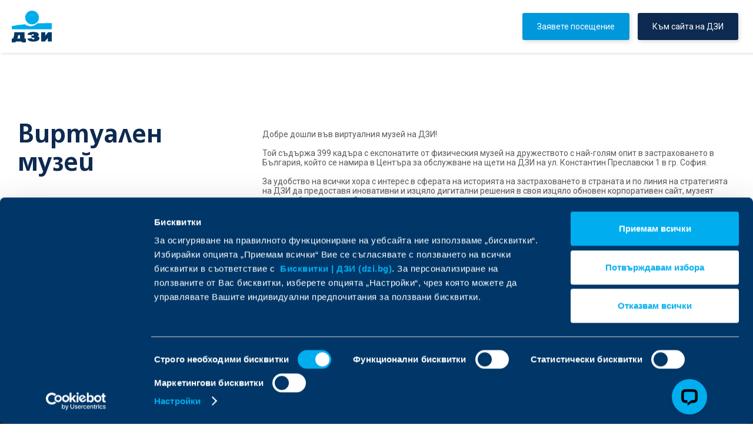

--- FILE ---
content_type: text/html; charset=UTF-8
request_url: https://www.dzi.bg/csr/museum
body_size: 15383
content:

<!DOCTYPE html> <html lang="bg"> <head> <meta charset="utf-8"> <meta http-equiv="X-UA-Compatible" content="IE=edge"> <title>Виртуален музей | ДЗИ</title> <link rel="canonical" href="https://www.dzi.bg/csr/museum" /> <meta name="description" content=""> <meta name="keywords" content=""> <meta name="viewport" content="width=device-width, initial-scale=1.0"> <meta name="apple-mobile-web-app-capable" content="yes"> <meta name="theme-color" content="#ffffff"> <meta property="og:image:width" content="1200" /> <meta property="og:image:height" content="630" /> <meta property="og:image" content="https://www.dzi.bg/images/og_image_dzi.png" /> <link rel="icon" href="/images/favicon.ico" type="image/x-icon" referrerPolicy="strict-origin" /> <link rel="icon" type="/image/png" sizes="16x16" href="/images/favicon-16x16.png" /> <link rel="icon" type="/image/png" sizes="32x32" href="/images/favicon-32x32.png" /> <link href="https://fonts.googleapis.com/css?family=Roboto:300,400,700&display=swap" rel="stylesheet"> <link rel="stylesheet" href="/css/style.css?v=20250616"> <meta name="google-site-verification" content="p0_Mr969qWx21zrFjQx1k3EFEtkTimP4kzJTQ6tKW-4" /> <meta name="google-site-verification" content="-FUNVEFUySgdOLcdNU0edwz8L03oXJOBMxA2kGvPB6A" /> <meta name="google-site-verification" content="KoCl9xbbI8mSHbujKrxXdMbo9JamQ88b1ggBMzSPjYQ" /> <script type="text/javascript">
    var _root = '/';
    var _root_full = 'https://www.dzi.bg/';
    var _controller = 'csr';
    var _action = 'museum';
    var _url_for = 'https://www.dzi.bg/csr/museum';
    var _lang = 'bg';
    var _langs = '[{"name":"\u0411\u044a\u043b\u0433\u0430\u0440\u0441\u043a\u0438"},{"name":"English"}]';
    var _base = 'https://www.dzi.bg/';
    var _timezone_offset = '2';
</script> <script data-cookieconsent="ignore">
                window.dataLayer = window.dataLayer || [];
                function gtag() { dataLayer.push(arguments); }
                gtag('consent', 'default', {
                  'ad_user_data': 'denied',
                  'ad_personalization': 'denied',
                  'ad_storage': 'denied',
                  'analytics_storage': 'denied',
                  'wait_for_update': 500
                });
            </script> <script async src="https://www.googletagmanager.com/gtag/js?id=UA-3963381-29"></script> <script>
  window.dataLayer = window.dataLayer || [];
  function gtag(){dataLayer.push(arguments);}
  gtag('js', new Date());

  gtag('config', 'UA-3963381-29');
</script> <script>(function(w,d,s,l,i){w[l]=w[l]||[];w[l].push({'gtm.start':
new Date().getTime(),event:'gtm.js'});var f=d.getElementsByTagName(s)[0],
j=d.createElement(s),dl=l!='dataLayer'?'&l='+l:'';j.async=true;j.src=
'https://www.googletagmanager.com/gtm.js?id='+i+dl;f.parentNode.insertBefore(j,f);
})(window,document,'script','dataLayer','GTM-54C28S9');</script> <script>(function(w,d,s,l,i){w[l]=w[l]||[];w[l].push({'gtm.start':
new Date().getTime(),event:'gtm.js'});var f=d.getElementsByTagName(s)[0],
j=d.createElement(s),dl=l!='dataLayer'?'&l='+l:'';j.async=true;j.src=
'https://www.googletagmanager.com/gtm.js?id='+i+dl;f.parentNode.insertBefore(j,f);
})(window,document,'script','dataLayer','GTM-5BDX7CH');</script> 
                              <script>!function(e){var n="https://s.go-mpulse.net/boomerang/";if("False"=="True")e.BOOMR_config=e.BOOMR_config||{},e.BOOMR_config.PageParams=e.BOOMR_config.PageParams||{},e.BOOMR_config.PageParams.pci=!0,n="https://s2.go-mpulse.net/boomerang/";if(window.BOOMR_API_key="EMHFD-TB95X-AU65K-7RGFC-LKSUV",function(){function e(){if(!o){var e=document.createElement("script");e.id="boomr-scr-as",e.src=window.BOOMR.url,e.async=!0,i.parentNode.appendChild(e),o=!0}}function t(e){o=!0;var n,t,a,r,d=document,O=window;if(window.BOOMR.snippetMethod=e?"if":"i",t=function(e,n){var t=d.createElement("script");t.id=n||"boomr-if-as",t.src=window.BOOMR.url,BOOMR_lstart=(new Date).getTime(),e=e||d.body,e.appendChild(t)},!window.addEventListener&&window.attachEvent&&navigator.userAgent.match(/MSIE [67]\./))return window.BOOMR.snippetMethod="s",void t(i.parentNode,"boomr-async");a=document.createElement("IFRAME"),a.src="about:blank",a.title="",a.role="presentation",a.loading="eager",r=(a.frameElement||a).style,r.width=0,r.height=0,r.border=0,r.display="none",i.parentNode.appendChild(a);try{O=a.contentWindow,d=O.document.open()}catch(_){n=document.domain,a.src="javascript:var d=document.open();d.domain='"+n+"';void(0);",O=a.contentWindow,d=O.document.open()}if(n)d._boomrl=function(){this.domain=n,t()},d.write("<bo"+"dy onload='document._boomrl();'>");else if(O._boomrl=function(){t()},O.addEventListener)O.addEventListener("load",O._boomrl,!1);else if(O.attachEvent)O.attachEvent("onload",O._boomrl);d.close()}function a(e){window.BOOMR_onload=e&&e.timeStamp||(new Date).getTime()}if(!window.BOOMR||!window.BOOMR.version&&!window.BOOMR.snippetExecuted){window.BOOMR=window.BOOMR||{},window.BOOMR.snippetStart=(new Date).getTime(),window.BOOMR.snippetExecuted=!0,window.BOOMR.snippetVersion=12,window.BOOMR.url=n+"EMHFD-TB95X-AU65K-7RGFC-LKSUV";var i=document.currentScript||document.getElementsByTagName("script")[0],o=!1,r=document.createElement("link");if(r.relList&&"function"==typeof r.relList.supports&&r.relList.supports("preload")&&"as"in r)window.BOOMR.snippetMethod="p",r.href=window.BOOMR.url,r.rel="preload",r.as="script",r.addEventListener("load",e),r.addEventListener("error",function(){t(!0)}),setTimeout(function(){if(!o)t(!0)},3e3),BOOMR_lstart=(new Date).getTime(),i.parentNode.appendChild(r);else t(!1);if(window.addEventListener)window.addEventListener("load",a,!1);else if(window.attachEvent)window.attachEvent("onload",a)}}(),"".length>0)if(e&&"performance"in e&&e.performance&&"function"==typeof e.performance.setResourceTimingBufferSize)e.performance.setResourceTimingBufferSize();!function(){if(BOOMR=e.BOOMR||{},BOOMR.plugins=BOOMR.plugins||{},!BOOMR.plugins.AK){var n=""=="true"?1:0,t="",a="ck73btqxfuxms2lskdvq-f-aedb51b6d-clientnsv4-s.akamaihd.net",i="false"=="true"?2:1,o={"ak.v":"39","ak.cp":"1848865","ak.ai":parseInt("1260132",10),"ak.ol":"0","ak.cr":8,"ak.ipv":4,"ak.proto":"h2","ak.rid":"31d703b7","ak.r":47370,"ak.a2":n,"ak.m":"b","ak.n":"essl","ak.bpcip":"18.191.176.0","ak.cport":54612,"ak.gh":"23.208.24.75","ak.quicv":"","ak.tlsv":"tls1.3","ak.0rtt":"","ak.0rtt.ed":"","ak.csrc":"-","ak.acc":"","ak.t":"1769099499","ak.ak":"hOBiQwZUYzCg5VSAfCLimQ==mIF70EIDb3ANwkbkoAKo3xWqwWxjf/J5rHF1QCnkiFPumN2Y1ag4OyGAsDc8gz9Z1CnF2Kp+anKRkVV14rqj6tpHNn85axrvEhSSjaTJH+WPtwI2YdTsRLa6/hDXYLo65xpsCqg1Ht8gGwk6b+qMr9ptPql3nyMhbmSYf/VIC+oXiph0C6lMnm9I8yN7pr4pz8A1hJTnGvTG1y6FKTdUXLj9ES5opQzxHeU2YG2GlEM1EoeWhyDoBQQEVF+gMMdAJmmcHJCCe06BqHuPm1RXWisbEli+5NMzTF//QKZAT2zLA+NXynt1HiRPkrJ0m7wLY9umQEF1en7tNLINHHLz4YBbjreIqhbbRPJ/hPJHzJhCVQawu7MFyqQ0q5SNfx7fuJFzxERTLSXYmfFhG3VIytF1GJGMGUK41lyF8TX/i84=","ak.pv":"19","ak.dpoabenc":"","ak.tf":i};if(""!==t)o["ak.ruds"]=t;var r={i:!1,av:function(n){var t="http.initiator";if(n&&(!n[t]||"spa_hard"===n[t]))o["ak.feo"]=void 0!==e.aFeoApplied?1:0,BOOMR.addVar(o)},rv:function(){var e=["ak.bpcip","ak.cport","ak.cr","ak.csrc","ak.gh","ak.ipv","ak.m","ak.n","ak.ol","ak.proto","ak.quicv","ak.tlsv","ak.0rtt","ak.0rtt.ed","ak.r","ak.acc","ak.t","ak.tf"];BOOMR.removeVar(e)}};BOOMR.plugins.AK={akVars:o,akDNSPreFetchDomain:a,init:function(){if(!r.i){var e=BOOMR.subscribe;e("before_beacon",r.av,null,null),e("onbeacon",r.rv,null,null),r.i=!0}return this},is_complete:function(){return!0}}}}()}(window);</script></head> <body> <noscript><iframe src="https://www.googletagmanager.com/ns.html?id=GTM-54C28S9" height="0" width="0" style="display:none;visibility:hidden"></iframe></noscript> <noscript><iframe src="https://www.googletagmanager.com/ns.html?id=GTM-5BDX7CH" height="0" width="0" style="display:none;visibility:hidden"></iframe></noscript> <div class="complete-header"> <header class="header"> <div class="header-holder museum-page"> <h1 class="header-logo-holder"> <a href="/"> <img class="header-logo" src="/images/svg/header-logo.svg" alt="DZI logo" /> </a> </h1> <div class="museum-header-btn"> <div> <a href="/museum/form" class="button-light" >Заявете посещение</a
                            > </div> <div> <a href="/" class="button-dark" >Към сайта на ДЗИ</a
                        > </div> </div> </div> </header> </div> <div class="header-pad"></div> <div class="total-wrapper"> <div class="museum-heading-section"> <div class="inner-wrapper"> <div class="museum-heading f0"> <div class="museum-title-col"> <h3 class="museum-title">Виртуален музей</h3> </div> <div class="museum-txt-col"> <p class="paragraph">Добре дошли във виртуалния музей на ДЗИ!<br /> <br />
Той съдържа 399 кадъра с експонатите от физическия музей на дружеството с най-голям опит в застраховането в България, който се намира в Центъра за обслужване на щети на ДЗИ на ул. Константин Преславски 1 в гр. София.<br /> <br />
За удобство на всички хора с интерес в сферата на историята на застраховането в страната и по линия на стратегията на ДЗИ да предоставя иновативни и изцяло дигитални решения в своя изцяло обновен корпоративен сайт, музеят може да бъде „посетен“ изцяло виртуално на тази страница – по всяко време на деня, от всяка локация и на всяко мобилно устройство.  <br /> <br />
Посетителите на виртуалния музей могат да разгледат изцяло дигитално книжа, полици, предмети, брошури от застрахователната история на България в 3 епохи – Царство България, Народна република България и съвременния период на Република България след 1989 г. В него те ще открият документи, както от историята на ДЗИ – от създаването му през 1946 година до наши дни, така и такива от развитието на застрахователното дело в страната от началото на XX век.<br /> <br />
Физическият музей на ДЗИ е открит в гр. София по повод 70-годишнината на дружеството през 2016 година.<br /> <br />
За най-любознателните ДЗИ предоставя възможността в страницата на виртуалния музей да заявят физически преглед на експонатите. Това, което е необходимо да направят, е да натиснат бутона „Заявка за преглед“ в страницата горе вдясно и да попълнят контактната форма. Екипът ни ще предостави повече информация за работното време и опциите за посещения на музея на ДЗИ в гр. София, както и за достъп до съдържанието на архивните експонати.<br /> <br />
Пожелаваме ви приятна виртуална разходка из застрахователните хроники на България!
					</p> </div> </div> </div> </div> <div class="museum-gallery-section"> <div class="inner-wrapper"> <div class="slider-counter center"> <span class="active-count">1</span><span class="all-imgs-count"> / <span class="count-all">64</span></span></span> </div> <div class="swiper-container museum-slider"> <div class="swiper-wrapper"> <div class="swiper-slide"> <img class="museum-gallery-img" src="https://www.dzi.bg/attachments/VirtualMuseum/326/main/GIP-3560_fit-gallery_big.jpg" alt="Летопис на ДЗИ, гр. Сливен"> <div class="museum-img-txt-holder"> <h3 class="title-museum-descr">Летопис на ДЗИ, гр. Сливен</h3> <p class="paragraph white"></p> </div> </div> <div class="swiper-slide"> <img class="museum-gallery-img" src="https://www.dzi.bg/attachments/VirtualMuseum/275/main/GIP-3487_fit-gallery_big.jpg" alt="Брандирани джобни календари на ДЗИ"> <div class="museum-img-txt-holder"> <h3 class="title-museum-descr">Брандирани джобни календари на ДЗИ</h3> <p class="paragraph white"></p> </div> </div> <div class="swiper-slide"> <img class="museum-gallery-img" src="https://www.dzi.bg/attachments/VirtualMuseum/276/main/GIP-3488_fit-gallery_big.jpg" alt="Брандирани джобни календари на ДЗИ"> <div class="museum-img-txt-holder"> <h3 class="title-museum-descr">Брандирани джобни календари на ДЗИ</h3> <p class="paragraph white"></p> </div> </div> <div class="swiper-slide"> <img class="museum-gallery-img" src="https://www.dzi.bg/attachments/VirtualMuseum/292/main/GIP-3516_fit-gallery_big.jpg" alt="Медийни публикации за ДЗИ, 2005 г."> <div class="museum-img-txt-holder"> <h3 class="title-museum-descr">Медийни публикации за ДЗИ, 2005 г.</h3> <p class="paragraph white"></p> </div> </div> <div class="swiper-slide"> <img class="museum-gallery-img" src="https://www.dzi.bg/attachments/VirtualMuseum/296/main/GIP-3522_fit-gallery_big.jpg" alt="Застрахователен документ, 1941 г."> <div class="museum-img-txt-holder"> <h3 class="title-museum-descr">Застрахователен документ, 1941 г.</h3> <p class="paragraph white"></p> </div> </div> <div class="swiper-slide"> <img class="museum-gallery-img" src="https://www.dzi.bg/attachments/VirtualMuseum/297/main/GIP-3523_fit-gallery_big.jpg" alt="Застрахователен документ, 1941 г."> <div class="museum-img-txt-holder"> <h3 class="title-museum-descr">Застрахователен документ, 1941 г.</h3> <p class="paragraph white"></p> </div> </div> <div class="swiper-slide"> <img class="museum-gallery-img" src="https://www.dzi.bg/attachments/VirtualMuseum/298/main/GIP-3525_fit-gallery_big.jpg" alt="Застрахователен документ, 1916 г."> <div class="museum-img-txt-holder"> <h3 class="title-museum-descr">Застрахователен документ, 1916 г.</h3> <p class="paragraph white"></p> </div> </div> <div class="swiper-slide"> <img class="museum-gallery-img" src="https://www.dzi.bg/attachments/VirtualMuseum/299/main/GIP-3529_fit-gallery_big.jpg" alt="Застрахователен документ, 1916 г."> <div class="museum-img-txt-holder"> <h3 class="title-museum-descr">Застрахователен документ, 1916 г.</h3> <p class="paragraph white"></p> </div> </div> <div class="swiper-slide"> <img class="museum-gallery-img" src="https://www.dzi.bg/attachments/VirtualMuseum/300/main/GIP-3530_fit-gallery_big.jpg" alt="Застрахователен документ, 1916 г."> <div class="museum-img-txt-holder"> <h3 class="title-museum-descr">Застрахователен документ, 1916 г.</h3> <p class="paragraph white"></p> </div> </div> <div class="swiper-slide"> <img class="museum-gallery-img" src="https://www.dzi.bg/attachments/VirtualMuseum/301/main/GIP-3531_fit-gallery_big.jpg" alt="Застрахователна полица"> <div class="museum-img-txt-holder"> <h3 class="title-museum-descr">Застрахователна полица</h3> <p class="paragraph white"></p> </div> </div> <div class="swiper-slide"> <img class="museum-gallery-img" src="https://www.dzi.bg/attachments/VirtualMuseum/304/main/GIP-3534_fit-gallery_big.jpg" alt="Застрахователен документ, 1948 г."> <div class="museum-img-txt-holder"> <h3 class="title-museum-descr">Застрахователен документ, 1948 г.</h3> <p class="paragraph white"></p> </div> </div> <div class="swiper-slide"> <img class="museum-gallery-img" src="https://www.dzi.bg/attachments/VirtualMuseum/305/main/GIP-3536_fit-gallery_big.jpg" alt="Застрахователен документ, 1948 г."> <div class="museum-img-txt-holder"> <h3 class="title-museum-descr">Застрахователен документ, 1948 г.</h3> <p class="paragraph white"></p> </div> </div> <div class="swiper-slide"> <img class="museum-gallery-img" src="https://www.dzi.bg/attachments/VirtualMuseum/309/main/GIP-3540_fit-gallery_big.jpg" alt="Застрахователна полица, 1946 г."> <div class="museum-img-txt-holder"> <h3 class="title-museum-descr">Застрахователна полица, 1946 г.</h3> <p class="paragraph white"></p> </div> </div> <div class="swiper-slide"> <img class="museum-gallery-img" src="https://www.dzi.bg/attachments/VirtualMuseum/312/main/GIP-3544_fit-gallery_big.jpg" alt="Застрахователна книжка, 1925 г."> <div class="museum-img-txt-holder"> <h3 class="title-museum-descr">Застрахователна книжка, 1925 г.</h3> <p class="paragraph white"></p> </div> </div> <div class="swiper-slide"> <img class="museum-gallery-img" src="https://www.dzi.bg/attachments/VirtualMuseum/316/main/GIP-3548_fit-gallery_big.jpg" alt="Застрахователни документи"> <div class="museum-img-txt-holder"> <h3 class="title-museum-descr">Застрахователни документи</h3> <p class="paragraph white"></p> </div> </div> <div class="swiper-slide"> <img class="museum-gallery-img" src="https://www.dzi.bg/attachments/VirtualMuseum/320/main/GIP-3552_fit-gallery_big.jpg" alt="Значки на ДЗИ"> <div class="museum-img-txt-holder"> <h3 class="title-museum-descr">Значки на ДЗИ</h3> <p class="paragraph white"></p> </div> </div> <div class="swiper-slide"> <img class="museum-gallery-img" src="https://www.dzi.bg/attachments/VirtualMuseum/274/main/GIP-3485_fit-gallery_big.jpg" alt="Печат на ДЗИ"> <div class="museum-img-txt-holder"> <h3 class="title-museum-descr">Печат на ДЗИ</h3> <p class="paragraph white"></p> </div> </div> <div class="swiper-slide"> <img class="museum-gallery-img" src="https://www.dzi.bg/attachments/VirtualMuseum/327/main/GIP-3561_fit-gallery_big.jpg" alt="Летопис на ДЗИ, гр. Сливен"> <div class="museum-img-txt-holder"> <h3 class="title-museum-descr">Летопис на ДЗИ, гр. Сливен</h3> <p class="paragraph white"></p> </div> </div> <div class="swiper-slide"> <img class="museum-gallery-img" src="https://www.dzi.bg/attachments/VirtualMuseum/328/main/GIP-3562_fit-gallery_big.jpg" alt="Летопис на ДЗИ, гр. Сливен"> <div class="museum-img-txt-holder"> <h3 class="title-museum-descr">Летопис на ДЗИ, гр. Сливен</h3> <p class="paragraph white"></p> </div> </div> <div class="swiper-slide"> <img class="museum-gallery-img" src="https://www.dzi.bg/attachments/VirtualMuseum/336/main/GIP-3571_fit-gallery_big.jpg" alt="Застрахователен документ, 1920 г."> <div class="museum-img-txt-holder"> <h3 class="title-museum-descr">Застрахователен документ, 1920 г.</h3> <p class="paragraph white"></p> </div> </div> <div class="swiper-slide"> <img class="museum-gallery-img" src="https://www.dzi.bg/attachments/VirtualMuseum/339/main/GIP-3575_fit-gallery_big.jpg" alt="Статистически годишник, 1926 г."> <div class="museum-img-txt-holder"> <h3 class="title-museum-descr">Статистически годишник, 1926 г.</h3> <p class="paragraph white"></p> </div> </div> <div class="swiper-slide"> <img class="museum-gallery-img" src="https://www.dzi.bg/attachments/VirtualMuseum/340/main/GIP-3576_fit-gallery_big.jpg" alt="Френска застрахователна книга, 1887 г."> <div class="museum-img-txt-holder"> <h3 class="title-museum-descr">Френска застрахователна книга, 1887 г.</h3> <p class="paragraph white"></p> </div> </div> <div class="swiper-slide"> <img class="museum-gallery-img" src="https://www.dzi.bg/attachments/VirtualMuseum/341/main/GIP-3577_fit-gallery_big.jpg" alt="Френска застрахователна книга, 1887 г."> <div class="museum-img-txt-holder"> <h3 class="title-museum-descr">Френска застрахователна книга, 1887 г.</h3> <p class="paragraph white"></p> </div> </div> <div class="swiper-slide"> <img class="museum-gallery-img" src="https://www.dzi.bg/attachments/VirtualMuseum/342/main/GIP-3578_fit-gallery_big.jpg" alt="Френска застрахователна книга, 1887 г."> <div class="museum-img-txt-holder"> <h3 class="title-museum-descr">Френска застрахователна книга, 1887 г.</h3> <p class="paragraph white"></p> </div> </div> <div class="swiper-slide"> <img class="museum-gallery-img" src="https://www.dzi.bg/attachments/VirtualMuseum/347/main/GIP-3583_fit-gallery_big.jpg" alt="Застрахователна полица, 1942 г."> <div class="museum-img-txt-holder"> <h3 class="title-museum-descr">Застрахователна полица, 1942 г.</h3> <p class="paragraph white"></p> </div> </div> <div class="swiper-slide"> <img class="museum-gallery-img" src="https://www.dzi.bg/attachments/VirtualMuseum/351/main/GIP-3590_fit-gallery_big.jpg" alt="Застрахователен документ, 1924 г."> <div class="museum-img-txt-holder"> <h3 class="title-museum-descr">Застрахователен документ, 1924 г.</h3> <p class="paragraph white"></p> </div> </div> <div class="swiper-slide"> <img class="museum-gallery-img" src="https://www.dzi.bg/attachments/VirtualMuseum/355/main/GIP-3597_fit-gallery_big.jpg" alt="Застрахователна полица, 1927 г."> <div class="museum-img-txt-holder"> <h3 class="title-museum-descr">Застрахователна полица, 1927 г.</h3> <p class="paragraph white"></p> </div> </div> <div class="swiper-slide"> <img class="museum-gallery-img" src="https://www.dzi.bg/attachments/VirtualMuseum/356/main/GIP-3598_fit-gallery_big.jpg" alt="Застрахователна полица, 1927 г."> <div class="museum-img-txt-holder"> <h3 class="title-museum-descr">Застрахователна полица, 1927 г.</h3> <p class="paragraph white"></p> </div> </div> <div class="swiper-slide"> <img class="museum-gallery-img" src="https://www.dzi.bg/attachments/VirtualMuseum/364/main/GIP-3612_fit-gallery_big.jpg" alt="Застрахователна полица, 1939 г."> <div class="museum-img-txt-holder"> <h3 class="title-museum-descr">Застрахователна полица, 1939 г.</h3> <p class="paragraph white"></p> </div> </div> <div class="swiper-slide"> <img class="museum-gallery-img" src="https://www.dzi.bg/attachments/VirtualMuseum/374/main/GIP-3629_fit-gallery_big.jpg" alt="Стенен орнамент на ДЗИ"> <div class="museum-img-txt-holder"> <h3 class="title-museum-descr">Стенен орнамент на ДЗИ</h3> <p class="paragraph white"></p> </div> </div> <div class="swiper-slide"> <img class="museum-gallery-img" src="https://www.dzi.bg/attachments/VirtualMuseum/376/main/GIP-3634_fit-gallery_big.jpg" alt="Пишеща машина Continental"> <div class="museum-img-txt-holder"> <h3 class="title-museum-descr">Пишеща машина Continental</h3> <p class="paragraph white"></p> </div> </div> <div class="swiper-slide"> <img class="museum-gallery-img" src="https://www.dzi.bg/attachments/VirtualMuseum/377/main/GIP-3636_fit-gallery_big.jpg" alt="Пишеща машина Continental"> <div class="museum-img-txt-holder"> <h3 class="title-museum-descr">Пишеща машина Continental</h3> <p class="paragraph white"></p> </div> </div> <div class="swiper-slide"> <img class="museum-gallery-img" src="https://www.dzi.bg/attachments/VirtualMuseum/190/main/GIP-3376_fit-gallery_big.jpg" alt="Застрахователен документ на немски език"> <div class="museum-img-txt-holder"> <h3 class="title-museum-descr">Застрахователен документ на немски език</h3> <p class="paragraph white"></p> </div> </div> <div class="swiper-slide"> <img class="museum-gallery-img" src="https://www.dzi.bg/attachments/VirtualMuseum/147/main/GIP-3322_fit-gallery_big.jpg" alt="Застрахователен документ, 1936 г."> <div class="museum-img-txt-holder"> <h3 class="title-museum-descr">Застрахователен документ, 1936 г.</h3> <p class="paragraph white"></p> </div> </div> <div class="swiper-slide"> <img class="museum-gallery-img" src="https://www.dzi.bg/attachments/VirtualMuseum/149/main/GIP-3325_fit-gallery_big.jpg" alt="Застрахователен документ, 1936 г."> <div class="museum-img-txt-holder"> <h3 class="title-museum-descr">Застрахователен документ, 1936 г.</h3> <p class="paragraph white"></p> </div> </div> <div class="swiper-slide"> <img class="museum-gallery-img" src="https://www.dzi.bg/attachments/VirtualMuseum/150/main/GIP-3326_fit-gallery_big.jpg" alt="Книга с тарифи за застраховане"> <div class="museum-img-txt-holder"> <h3 class="title-museum-descr">Книга с тарифи за застраховане</h3> <p class="paragraph white"></p> </div> </div> <div class="swiper-slide"> <img class="museum-gallery-img" src="https://www.dzi.bg/attachments/VirtualMuseum/151/main/GIP-3327_fit-gallery_big.jpg" alt="Книга с тарифи за застраховане"> <div class="museum-img-txt-holder"> <h3 class="title-museum-descr">Книга с тарифи за застраховане</h3> <p class="paragraph white"></p> </div> </div> <div class="swiper-slide"> <img class="museum-gallery-img" src="https://www.dzi.bg/attachments/VirtualMuseum/155/main/GIP-3331_fit-gallery_big.jpg" alt="Проспект по застраховане"> <div class="museum-img-txt-holder"> <h3 class="title-museum-descr">Проспект по застраховане</h3> <p class="paragraph white"></p> </div> </div> <div class="swiper-slide"> <img class="museum-gallery-img" src="https://www.dzi.bg/attachments/VirtualMuseum/156/main/GIP-3332_fit-gallery_big.jpg" alt="Проспект по застраховане"> <div class="museum-img-txt-holder"> <h3 class="title-museum-descr">Проспект по застраховане</h3> <p class="paragraph white"></p> </div> </div> <div class="swiper-slide"> <img class="museum-gallery-img" src="https://www.dzi.bg/attachments/VirtualMuseum/157/main/GIP-3333_fit-gallery_big.jpg" alt="Проспект по застраховане"> <div class="museum-img-txt-holder"> <h3 class="title-museum-descr">Проспект по застраховане</h3> <p class="paragraph white"></p> </div> </div> <div class="swiper-slide"> <img class="museum-gallery-img" src="https://www.dzi.bg/attachments/VirtualMuseum/158/main/GIP-3334_fit-gallery_big.jpg" alt="Проспект по застраховане"> <div class="museum-img-txt-holder"> <h3 class="title-museum-descr">Проспект по застраховане</h3> <p class="paragraph white"></p> </div> </div> <div class="swiper-slide"> <img class="museum-gallery-img" src="https://www.dzi.bg/attachments/VirtualMuseum/164/main/GIP-3340_fit-gallery_big.jpg" alt="Застрахователни документи"> <div class="museum-img-txt-holder"> <h3 class="title-museum-descr">Застрахователни документи</h3> <p class="paragraph white"></p> </div> </div> <div class="swiper-slide"> <img class="museum-gallery-img" src="https://www.dzi.bg/attachments/VirtualMuseum/169/main/GIP-3346_fit-gallery_big.jpg" alt="Тарифи за застраховане по живот"> <div class="museum-img-txt-holder"> <h3 class="title-museum-descr">Тарифи за застраховане по живот</h3> <p class="paragraph white"></p> </div> </div> <div class="swiper-slide"> <img class="museum-gallery-img" src="https://www.dzi.bg/attachments/VirtualMuseum/170/main/GIP-3348_fit-gallery_big.jpg" alt="Тарифи за застраховане по живот"> <div class="museum-img-txt-holder"> <h3 class="title-museum-descr">Тарифи за застраховане по живот</h3> <p class="paragraph white"></p> </div> </div> <div class="swiper-slide"> <img class="museum-gallery-img" src="https://www.dzi.bg/attachments/VirtualMuseum/174/main/GIP-3352_fit-gallery_big.jpg" alt="Застрахователен документ"> <div class="museum-img-txt-holder"> <h3 class="title-museum-descr">Застрахователен документ</h3> <p class="paragraph white"></p> </div> </div> <div class="swiper-slide"> <img class="museum-gallery-img" src="https://www.dzi.bg/attachments/VirtualMuseum/175/main/GIP-3353_fit-gallery_big.jpg" alt="Застрахователен документ"> <div class="museum-img-txt-holder"> <h3 class="title-museum-descr">Застрахователен документ</h3> <p class="paragraph white"></p> </div> </div> <div class="swiper-slide"> <img class="museum-gallery-img" src="https://www.dzi.bg/attachments/VirtualMuseum/177/main/GIP-3357_fit-gallery_big.jpg" alt="Застрахователен документ"> <div class="museum-img-txt-holder"> <h3 class="title-museum-descr">Застрахователен документ</h3> <p class="paragraph white"></p> </div> </div> <div class="swiper-slide"> <img class="museum-gallery-img" src="https://www.dzi.bg/attachments/VirtualMuseum/178/main/GIP-3361_fit-gallery_big.jpg" alt="Застрахователен документ"> <div class="museum-img-txt-holder"> <h3 class="title-museum-descr">Застрахователен документ</h3> <p class="paragraph white"></p> </div> </div> <div class="swiper-slide"> <img class="museum-gallery-img" src="https://www.dzi.bg/attachments/VirtualMuseum/145/main/GIP-3319_fit-gallery_big.jpg" alt="Застрахователен документ, 1936 г."> <div class="museum-img-txt-holder"> <h3 class="title-museum-descr">Застрахователен документ, 1936 г.</h3> <p class="paragraph white"></p> </div> </div> <div class="swiper-slide"> <img class="museum-gallery-img" src="https://www.dzi.bg/attachments/VirtualMuseum/191/main/GIP-3377_fit-gallery_big.jpg" alt="Застрахователен документ на немски език"> <div class="museum-img-txt-holder"> <h3 class="title-museum-descr">Застрахователен документ на немски език</h3> <p class="paragraph white"></p> </div> </div> <div class="swiper-slide"> <img class="museum-gallery-img" src="https://www.dzi.bg/attachments/VirtualMuseum/192/main/GIP-3378_fit-gallery_big.jpg" alt="Застрахователен документ на немски език"> <div class="museum-img-txt-holder"> <h3 class="title-museum-descr">Застрахователен документ на немски език</h3> <p class="paragraph white"></p> </div> </div> <div class="swiper-slide"> <img class="museum-gallery-img" src="https://www.dzi.bg/attachments/VirtualMuseum/193/main/GIP-3380_fit-gallery_big.jpg" alt="Застрахователен документ на немски език"> <div class="museum-img-txt-holder"> <h3 class="title-museum-descr">Застрахователен документ на немски език</h3> <p class="paragraph white"></p> </div> </div> <div class="swiper-slide"> <img class="museum-gallery-img" src="https://www.dzi.bg/attachments/VirtualMuseum/206/main/GIP-3396_fit-gallery_big.jpg" alt="Застрахователен документ на френски език, 1926 г."> <div class="museum-img-txt-holder"> <h3 class="title-museum-descr">Застрахователен документ на френски език, 1926 г.</h3> <p class="paragraph white"></p> </div> </div> <div class="swiper-slide"> <img class="museum-gallery-img" src="https://www.dzi.bg/attachments/VirtualMuseum/207/main/GIP-3397_fit-gallery_big.jpg" alt="Застрахователен документ на френски език, 1926 г."> <div class="museum-img-txt-holder"> <h3 class="title-museum-descr">Застрахователен документ на френски език, 1926 г.</h3> <p class="paragraph white"></p> </div> </div> <div class="swiper-slide"> <img class="museum-gallery-img" src="https://www.dzi.bg/attachments/VirtualMuseum/212/main/GIP-3402_fit-gallery_big.jpg" alt="Застрахователен документ, 1938 г. "> <div class="museum-img-txt-holder"> <h3 class="title-museum-descr">Застрахователен документ, 1938 г. </h3> <p class="paragraph white"></p> </div> </div> <div class="swiper-slide"> <img class="museum-gallery-img" src="https://www.dzi.bg/attachments/VirtualMuseum/218/main/GIP-3412_fit-gallery_big.jpg" alt="Застрахователен тарифен документ"> <div class="museum-img-txt-holder"> <h3 class="title-museum-descr">Застрахователен тарифен документ</h3> <p class="paragraph white"></p> </div> </div> <div class="swiper-slide"> <img class="museum-gallery-img" src="https://www.dzi.bg/attachments/VirtualMuseum/226/main/GIP-3422_fit-gallery_big.jpg" alt="Правила и тарифи за застраховане по живот и злополука, 1961 г."> <div class="museum-img-txt-holder"> <h3 class="title-museum-descr">Правила и тарифи за застраховане по живот и злополука, 1961 г.</h3> <p class="paragraph white"></p> </div> </div> <div class="swiper-slide"> <img class="museum-gallery-img" src="https://www.dzi.bg/attachments/VirtualMuseum/240/main/GIP-3437_fit-gallery_big.jpg" alt="Годишен отчет, 1994 г."> <div class="museum-img-txt-holder"> <h3 class="title-museum-descr">Годишен отчет, 1994 г.</h3> <p class="paragraph white"></p> </div> </div> <div class="swiper-slide"> <img class="museum-gallery-img" src="https://www.dzi.bg/attachments/VirtualMuseum/245/main/GIP-3442_fit-gallery_big.jpg" alt="Годишен отчет, 1993 г."> <div class="museum-img-txt-holder"> <h3 class="title-museum-descr">Годишен отчет, 1993 г.</h3> <p class="paragraph white"></p> </div> </div> <div class="swiper-slide"> <img class="museum-gallery-img" src="https://www.dzi.bg/attachments/VirtualMuseum/252/main/GIP-3455_fit-gallery_big.jpg" alt="в-к &quot;Застрахователни вести&quot;, 1993 г."> <div class="museum-img-txt-holder"> <h3 class="title-museum-descr">в-к "Застрахователни вести", 1993 г.</h3> <p class="paragraph white"></p> </div> </div> <div class="swiper-slide"> <img class="museum-gallery-img" src="https://www.dzi.bg/attachments/VirtualMuseum/261/main/GIP-3468_fit-gallery_big.jpg" alt="Снимки от миналото на ДЗИ"> <div class="museum-img-txt-holder"> <h3 class="title-museum-descr">Снимки от миналото на ДЗИ</h3> <p class="paragraph white"></p> </div> </div> <div class="swiper-slide"> <img class="museum-gallery-img" src="https://www.dzi.bg/attachments/VirtualMuseum/267/main/GIP-3474_fit-gallery_big.jpg" alt="Медал на ДЗИ"> <div class="museum-img-txt-holder"> <h3 class="title-museum-descr">Медал на ДЗИ</h3> <p class="paragraph white"></p> </div> </div> <div class="swiper-slide"> <img class="museum-gallery-img" src="https://www.dzi.bg/attachments/VirtualMuseum/268/main/GIP-3476_fit-gallery_big.jpg" alt="Медал на ДЗИ"> <div class="museum-img-txt-holder"> <h3 class="title-museum-descr">Медал на ДЗИ</h3> <p class="paragraph white"></p> </div> </div> <div class="swiper-slide"> <img class="museum-gallery-img" src="https://www.dzi.bg/attachments/VirtualMuseum/270/main/GIP-3478_fit-gallery_big.jpg" alt="Медал на ДЗИ"> <div class="museum-img-txt-holder"> <h3 class="title-museum-descr">Медал на ДЗИ</h3> <p class="paragraph white"></p> </div> </div> </div> <div class="swiper-m-button-next swiper-button-museum"><img src="/images/png-icons/arrow-m-right.png" alt="arrow"></div> <div class="swiper-m-button-prev swiper-button-museum"><img src="/images/png-icons/arrow-m-left.png" alt="arrow"></div> </div> </div> </div> <div class="museum-thumbs-section"> <div class="inner-wrapper"> <div class="hold-all-thumbs" id="lightgallery"> <div class="museum-thumb-holder slide-popup-img" data-src="https://www.dzi.bg/attachments/VirtualMuseum/4/main/GIP-3141_fit-gallery_big.jpg" data-sub-html='<h3 class="title-museum-descr">Застрахователно дело, 1953 г.</h3> <p class="paragraph white"></p>'> <img class="b-lazy" data-src="https://www.dzi.bg/attachments/VirtualMuseum/4/main/GIP-3141_thumb-gallery_small.jpg" src="" alt="Застрахователно дело, 1953 г."> </div> <div class="museum-thumb-holder slide-popup-img" data-src="https://www.dzi.bg/attachments/VirtualMuseum/5/main/GIP-3150_fit-gallery_big.jpg" data-sub-html='<h3 class="title-museum-descr">Застрахователно дело, 1953 г.</h3> <p class="paragraph white"></p>'> <img class="b-lazy" data-src="https://www.dzi.bg/attachments/VirtualMuseum/5/main/GIP-3150_thumb-gallery_small.jpg" src="" alt="Застрахователно дело, 1953 г."> </div> <div class="museum-thumb-holder slide-popup-img" data-src="https://www.dzi.bg/attachments/VirtualMuseum/6/main/GIP-3152_fit-gallery_big.jpg" data-sub-html='<h3 class="title-museum-descr">Застрахователно дело, 1953 г.</h3> <p class="paragraph white"></p>'> <img class="b-lazy" data-src="https://www.dzi.bg/attachments/VirtualMuseum/6/main/GIP-3152_thumb-gallery_small.jpg" src="" alt="Застрахователно дело, 1953 г."> </div> <div class="museum-thumb-holder slide-popup-img" data-src="https://www.dzi.bg/attachments/VirtualMuseum/7/main/GIP-3154_fit-gallery_big.jpg" data-sub-html='<h3 class="title-museum-descr">Застрахователно дело, 1953 г.</h3> <p class="paragraph white"></p>'> <img class="b-lazy" data-src="https://www.dzi.bg/attachments/VirtualMuseum/7/main/GIP-3154_thumb-gallery_small.jpg" src="" alt="Застрахователно дело, 1953 г."> </div> <div class="museum-thumb-holder slide-popup-img" data-src="https://www.dzi.bg/attachments/VirtualMuseum/8/main/GIP-3155_fit-gallery_big.jpg" data-sub-html='<h3 class="title-museum-descr">Застрахователна полица, 1951 г.</h3> <p class="paragraph white"></p>'> <img class="b-lazy" data-src="https://www.dzi.bg/attachments/VirtualMuseum/8/main/GIP-3155_thumb-gallery_small.jpg" src="" alt="Застрахователна полица, 1951 г."> </div> <div class="museum-thumb-holder slide-popup-img" data-src="https://www.dzi.bg/attachments/VirtualMuseum/9/main/GIP-3156_fit-gallery_big.jpg" data-sub-html='<h3 class="title-museum-descr">Застрахователна полица, 1951 г.</h3> <p class="paragraph white"></p>'> <img class="b-lazy" data-src="https://www.dzi.bg/attachments/VirtualMuseum/9/main/GIP-3156_thumb-gallery_small.jpg" src="" alt="Застрахователна полица, 1951 г."> </div> <div class="museum-thumb-holder slide-popup-img" data-src="https://www.dzi.bg/attachments/VirtualMuseum/10/main/GIP-3157_fit-gallery_big.jpg" data-sub-html='<h3 class="title-museum-descr">Анализ на разходите, 1950 г.</h3> <p class="paragraph white"></p>'> <img class="b-lazy" data-src="https://www.dzi.bg/attachments/VirtualMuseum/10/main/GIP-3157_thumb-gallery_small.jpg" src="" alt="Анализ на разходите, 1950 г."> </div> <div class="museum-thumb-holder slide-popup-img" data-src="https://www.dzi.bg/attachments/VirtualMuseum/11/main/GIP-3161_fit-gallery_big.jpg" data-sub-html='<h3 class="title-museum-descr">Застрахователен документ</h3> <p class="paragraph white"></p>'> <img class="b-lazy" data-src="https://www.dzi.bg/attachments/VirtualMuseum/11/main/GIP-3161_thumb-gallery_small.jpg" src="" alt="Застрахователен документ"> </div> <div class="museum-thumb-holder slide-popup-img" data-src="https://www.dzi.bg/attachments/VirtualMuseum/12/main/GIP-3162_fit-gallery_big.jpg" data-sub-html='<h3 class="title-museum-descr">Застрахователен документ</h3> <p class="paragraph white"></p>'> <img class="b-lazy" data-src="https://www.dzi.bg/attachments/VirtualMuseum/12/main/GIP-3162_thumb-gallery_small.jpg" src="" alt="Застрахователен документ"> </div> <div class="museum-thumb-holder slide-popup-img" data-src="https://www.dzi.bg/attachments/VirtualMuseum/13/main/GIP-3163_fit-gallery_big.jpg" data-sub-html='<h3 class="title-museum-descr">Застрахователен документ</h3> <p class="paragraph white"></p>'> <img class="b-lazy" data-src="https://www.dzi.bg/attachments/VirtualMuseum/13/main/GIP-3163_thumb-gallery_small.jpg" src="" alt="Застрахователен документ"> </div> <div class="museum-thumb-holder slide-popup-img" data-src="https://www.dzi.bg/attachments/VirtualMuseum/14/main/GIP-3164_fit-gallery_big.jpg" data-sub-html='<h3 class="title-museum-descr">Анализ на разходите, 1949 г.</h3> <p class="paragraph white"></p>'> <img class="b-lazy" data-src="https://www.dzi.bg/attachments/VirtualMuseum/14/main/GIP-3164_thumb-gallery_small.jpg" src="" alt="Анализ на разходите, 1949 г."> </div> <div class="museum-thumb-holder slide-popup-img" data-src="https://www.dzi.bg/attachments/VirtualMuseum/15/main/GIP-3166_fit-gallery_big.jpg" data-sub-html='<h3 class="title-museum-descr">Анализ на разходите, 1949 г.</h3> <p class="paragraph white"></p>'> <img class="b-lazy" data-src="https://www.dzi.bg/attachments/VirtualMuseum/15/main/GIP-3166_thumb-gallery_small.jpg" src="" alt="Анализ на разходите, 1949 г."> </div> <div class="museum-thumb-holder slide-popup-img" data-src="https://www.dzi.bg/attachments/VirtualMuseum/16/main/GIP-3167_fit-gallery_big.jpg" data-sub-html='<h3 class="title-museum-descr">Застрахователен документ</h3> <p class="paragraph white"></p>'> <img class="b-lazy" data-src="https://www.dzi.bg/attachments/VirtualMuseum/16/main/GIP-3167_thumb-gallery_small.jpg" src="" alt="Застрахователен документ"> </div> <div class="museum-thumb-holder slide-popup-img" data-src="https://www.dzi.bg/attachments/VirtualMuseum/17/main/GIP-3168_fit-gallery_big.jpg" data-sub-html='<h3 class="title-museum-descr">Застрахователен документ</h3> <p class="paragraph white"></p>'> <img class="b-lazy" data-src="https://www.dzi.bg/attachments/VirtualMuseum/17/main/GIP-3168_thumb-gallery_small.jpg" src="" alt="Застрахователен документ"> </div> <div class="museum-thumb-holder slide-popup-img" data-src="https://www.dzi.bg/attachments/VirtualMuseum/18/main/GIP-3170_fit-gallery_big.jpg" data-sub-html='<h3 class="title-museum-descr">Застрахователен документ</h3> <p class="paragraph white"></p>'> <img class="b-lazy" data-src="https://www.dzi.bg/attachments/VirtualMuseum/18/main/GIP-3170_thumb-gallery_small.jpg" src="" alt="Застрахователен документ"> </div> <div class="museum-thumb-holder slide-popup-img" data-src="https://www.dzi.bg/attachments/VirtualMuseum/19/main/GIP-3171_fit-gallery_big.jpg" data-sub-html='<h3 class="title-museum-descr">Застрахователен документ</h3> <p class="paragraph white"></p>'> <img class="b-lazy" data-src="https://www.dzi.bg/attachments/VirtualMuseum/19/main/GIP-3171_thumb-gallery_small.jpg" src="" alt="Застрахователен документ"> </div> <div class="museum-thumb-holder slide-popup-img" data-src="https://www.dzi.bg/attachments/VirtualMuseum/20/main/GIP-3173_fit-gallery_big.jpg" data-sub-html='<h3 class="title-museum-descr">Застрахователен документ</h3> <p class="paragraph white"></p>'> <img class="b-lazy" data-src="https://www.dzi.bg/attachments/VirtualMuseum/20/main/GIP-3173_thumb-gallery_small.jpg" src="" alt="Застрахователен документ"> </div> <div class="museum-thumb-holder slide-popup-img" data-src="https://www.dzi.bg/attachments/VirtualMuseum/21/main/GIP-3174_fit-gallery_big.jpg" data-sub-html='<h3 class="title-museum-descr">Застрахователен документ</h3> <p class="paragraph white"></p>'> <img class="b-lazy" data-src="https://www.dzi.bg/attachments/VirtualMuseum/21/main/GIP-3174_thumb-gallery_small.jpg" src="" alt="Застрахователен документ"> </div> <div class="museum-thumb-holder slide-popup-img" data-src="https://www.dzi.bg/attachments/VirtualMuseum/22/main/GIP-3175_fit-gallery_big.jpg" data-sub-html='<h3 class="title-museum-descr">Застрахователен документ</h3> <p class="paragraph white"></p>'> <img class="b-lazy" data-src="https://www.dzi.bg/attachments/VirtualMuseum/22/main/GIP-3175_thumb-gallery_small.jpg" src="" alt="Застрахователен документ"> </div> <div class="museum-thumb-holder slide-popup-img" data-src="https://www.dzi.bg/attachments/VirtualMuseum/23/main/GIP-3176_fit-gallery_big.jpg" data-sub-html='<h3 class="title-museum-descr">Таблици, 1947 г.</h3> <p class="paragraph white"></p>'> <img class="b-lazy" data-src="https://www.dzi.bg/attachments/VirtualMuseum/23/main/GIP-3176_thumb-gallery_small.jpg" src="" alt="Таблици, 1947 г."> </div> <div class="museum-thumb-holder slide-popup-img" data-src="https://www.dzi.bg/attachments/VirtualMuseum/24/main/GIP-3177_fit-gallery_big.jpg" data-sub-html='<h3 class="title-museum-descr">Таблици, 1947 г.</h3> <p class="paragraph white"></p>'> <img class="b-lazy" data-src="https://www.dzi.bg/attachments/VirtualMuseum/24/main/GIP-3177_thumb-gallery_small.jpg" src="" alt="Таблици, 1947 г."> </div> <div class="museum-thumb-holder slide-popup-img" data-src="https://www.dzi.bg/attachments/VirtualMuseum/25/main/GIP-3178_fit-gallery_big.jpg" data-sub-html='<h3 class="title-museum-descr">Застрахователен документ</h3> <p class="paragraph white"></p>'> <img class="b-lazy" data-src="https://www.dzi.bg/attachments/VirtualMuseum/25/main/GIP-3178_thumb-gallery_small.jpg" src="" alt="Застрахователен документ"> </div> <div class="museum-thumb-holder slide-popup-img" data-src="https://www.dzi.bg/attachments/VirtualMuseum/26/main/GIP-3179_fit-gallery_big.jpg" data-sub-html='<h3 class="title-museum-descr">Застрахователен документ</h3> <p class="paragraph white"></p>'> <img class="b-lazy" data-src="https://www.dzi.bg/attachments/VirtualMuseum/26/main/GIP-3179_thumb-gallery_small.jpg" src="" alt="Застрахователен документ"> </div> <div class="museum-thumb-holder slide-popup-img" data-src="https://www.dzi.bg/attachments/VirtualMuseum/27/main/GIP-3180_fit-gallery_big.jpg" data-sub-html='<h3 class="title-museum-descr">Тезиси, 1950 г.</h3> <p class="paragraph white"></p>'> <img class="b-lazy" data-src="https://www.dzi.bg/attachments/VirtualMuseum/27/main/GIP-3180_thumb-gallery_small.jpg" src="" alt="Тезиси, 1950 г."> </div> <div class="museum-thumb-holder slide-popup-img" data-src="https://www.dzi.bg/attachments/VirtualMuseum/28/main/GIP-3181_fit-gallery_big.jpg" data-sub-html='<h3 class="title-museum-descr">Тезиси, 1950 г.</h3> <p class="paragraph white"></p>'> <img class="b-lazy" data-src="https://www.dzi.bg/attachments/VirtualMuseum/28/main/GIP-3181_thumb-gallery_small.jpg" src="" alt="Тезиси, 1950 г."> </div> <div class="museum-thumb-holder slide-popup-img" data-src="https://www.dzi.bg/attachments/VirtualMuseum/29/main/GIP-3182_fit-gallery_big.jpg" data-sub-html='<h3 class="title-museum-descr">Тезиси, 1950 г.</h3> <p class="paragraph white"></p>'> <img class="b-lazy" data-src="https://www.dzi.bg/attachments/VirtualMuseum/29/main/GIP-3182_thumb-gallery_small.jpg" src="" alt="Тезиси, 1950 г."> </div> <div class="museum-thumb-holder slide-popup-img" data-src="https://www.dzi.bg/attachments/VirtualMuseum/30/main/GIP-3183_fit-gallery_big.jpg" data-sub-html='<h3 class="title-museum-descr">Книга, 1949 г.</h3> <p class="paragraph white"></p>'> <img class="b-lazy" data-src="https://www.dzi.bg/attachments/VirtualMuseum/30/main/GIP-3183_thumb-gallery_small.jpg" src="" alt="Книга, 1949 г."> </div> <div class="museum-thumb-holder slide-popup-img" data-src="https://www.dzi.bg/attachments/VirtualMuseum/31/main/GIP-3184_fit-gallery_big.jpg" data-sub-html='<h3 class="title-museum-descr">Книга, 1949 г.</h3> <p class="paragraph white"></p>'> <img class="b-lazy" data-src="https://www.dzi.bg/attachments/VirtualMuseum/31/main/GIP-3184_thumb-gallery_small.jpg" src="" alt="Книга, 1949 г."> </div> <div class="museum-thumb-holder slide-popup-img" data-src="https://www.dzi.bg/attachments/VirtualMuseum/32/main/GIP-3185_fit-gallery_big.jpg" data-sub-html='<h3 class="title-museum-descr">Правила и тарифи за застраховане, 1956 г.</h3> <p class="paragraph white"></p>'> <img class="b-lazy" data-src="https://www.dzi.bg/attachments/VirtualMuseum/32/main/GIP-3185_thumb-gallery_small.jpg" src="" alt="Правила и тарифи за застраховане, 1956 г."> </div> <div class="museum-thumb-holder slide-popup-img" data-src="https://www.dzi.bg/attachments/VirtualMuseum/33/main/GIP-3186_fit-gallery_big.jpg" data-sub-html='<h3 class="title-museum-descr">Правила и тарифи за застраховане, 1956 г.</h3> <p class="paragraph white"></p>'> <img class="b-lazy" data-src="https://www.dzi.bg/attachments/VirtualMuseum/33/main/GIP-3186_thumb-gallery_small.jpg" src="" alt="Правила и тарифи за застраховане, 1956 г."> </div> <div class="museum-thumb-holder slide-popup-img" data-src="https://www.dzi.bg/attachments/VirtualMuseum/34/main/GIP-3187_fit-gallery_big.jpg" data-sub-html='<h3 class="title-museum-descr">Правила и тарифи за застраховане, 1956 г.</h3> <p class="paragraph white"></p>'> <img class="b-lazy" data-src="https://www.dzi.bg/attachments/VirtualMuseum/34/main/GIP-3187_thumb-gallery_small.jpg" src="" alt="Правила и тарифи за застраховане, 1956 г."> </div> <div class="museum-thumb-holder slide-popup-img" data-src="https://www.dzi.bg/attachments/VirtualMuseum/35/main/GIP-3189_fit-gallery_big.jpg" data-sub-html='<h3 class="title-museum-descr">Застрахователен документ</h3> <p class="paragraph white"></p>'> <img class="b-lazy" data-src="https://www.dzi.bg/attachments/VirtualMuseum/35/main/GIP-3189_thumb-gallery_small.jpg" src="" alt="Застрахователен документ"> </div> <div class="museum-thumb-holder slide-popup-img" data-src="https://www.dzi.bg/attachments/VirtualMuseum/36/main/GIP-3190_fit-gallery_big.jpg" data-sub-html='<h3 class="title-museum-descr">Застрахователен документ</h3> <p class="paragraph white"></p>'> <img class="b-lazy" data-src="https://www.dzi.bg/attachments/VirtualMuseum/36/main/GIP-3190_thumb-gallery_small.jpg" src="" alt="Застрахователен документ"> </div> <div class="museum-thumb-holder slide-popup-img" data-src="https://www.dzi.bg/attachments/VirtualMuseum/37/main/GIP-3191_fit-gallery_big.jpg" data-sub-html='<h3 class="title-museum-descr">Застрахователен документ</h3> <p class="paragraph white"></p>'> <img class="b-lazy" data-src="https://www.dzi.bg/attachments/VirtualMuseum/37/main/GIP-3191_thumb-gallery_small.jpg" src="" alt="Застрахователен документ"> </div> <div class="museum-thumb-holder slide-popup-img" data-src="https://www.dzi.bg/attachments/VirtualMuseum/38/main/GIP-3193_fit-gallery_big.jpg" data-sub-html='<h3 class="title-museum-descr">Застрахователен документ, 1942 г.</h3> <p class="paragraph white"></p>'> <img class="b-lazy" data-src="https://www.dzi.bg/attachments/VirtualMuseum/38/main/GIP-3193_thumb-gallery_small.jpg" src="" alt="Застрахователен документ, 1942 г."> </div> <div class="museum-thumb-holder slide-popup-img" data-src="https://www.dzi.bg/attachments/VirtualMuseum/39/main/GIP-3194_fit-gallery_big.jpg" data-sub-html='<h3 class="title-museum-descr">Застрахователен документ, 1942 г.</h3> <p class="paragraph white"></p>'> <img class="b-lazy" data-src="https://www.dzi.bg/attachments/VirtualMuseum/39/main/GIP-3194_thumb-gallery_small.jpg" src="" alt="Застрахователен документ, 1942 г."> </div> <div class="museum-thumb-holder slide-popup-img" data-src="https://www.dzi.bg/attachments/VirtualMuseum/40/main/GIP-3195_fit-gallery_big.jpg" data-sub-html='<h3 class="title-museum-descr">Застрахователен документ</h3> <p class="paragraph white"></p>'> <img class="b-lazy" data-src="https://www.dzi.bg/attachments/VirtualMuseum/40/main/GIP-3195_thumb-gallery_small.jpg" src="" alt="Застрахователен документ"> </div> <div class="museum-thumb-holder slide-popup-img" data-src="https://www.dzi.bg/attachments/VirtualMuseum/41/main/GIP-3196_fit-gallery_big.jpg" data-sub-html='<h3 class="title-museum-descr">Застрахователен документ</h3> <p class="paragraph white"></p>'> <img class="b-lazy" data-src="https://www.dzi.bg/attachments/VirtualMuseum/41/main/GIP-3196_thumb-gallery_small.jpg" src="" alt="Застрахователен документ"> </div> <div class="museum-thumb-holder slide-popup-img" data-src="https://www.dzi.bg/attachments/VirtualMuseum/42/main/GIP-3197_fit-gallery_big.jpg" data-sub-html='<h3 class="title-museum-descr">Застрахователен документ</h3> <p class="paragraph white"></p>'> <img class="b-lazy" data-src="https://www.dzi.bg/attachments/VirtualMuseum/42/main/GIP-3197_thumb-gallery_small.jpg" src="" alt="Застрахователен документ"> </div> <div class="museum-thumb-holder slide-popup-img" data-src="https://www.dzi.bg/attachments/VirtualMuseum/43/main/GIP-3198_fit-gallery_big.jpg" data-sub-html='<h3 class="title-museum-descr">Застрахователен документ</h3> <p class="paragraph white"></p>'> <img class="b-lazy" data-src="https://www.dzi.bg/attachments/VirtualMuseum/43/main/GIP-3198_thumb-gallery_small.jpg" src="" alt="Застрахователен документ"> </div> <div class="museum-thumb-holder slide-popup-img" data-src="https://www.dzi.bg/attachments/VirtualMuseum/44/main/GIP-3199_fit-gallery_big.jpg" data-sub-html='<h3 class="title-museum-descr">Застрахователен документ</h3> <p class="paragraph white"></p>'> <img class="b-lazy" data-src="https://www.dzi.bg/attachments/VirtualMuseum/44/main/GIP-3199_thumb-gallery_small.jpg" src="" alt="Застрахователен документ"> </div> <div class="museum-thumb-holder slide-popup-img" data-src="https://www.dzi.bg/attachments/VirtualMuseum/45/main/GIP-3200_fit-gallery_big.jpg" data-sub-html='<h3 class="title-museum-descr">Застрахователен документ</h3> <p class="paragraph white"></p>'> <img class="b-lazy" data-src="https://www.dzi.bg/attachments/VirtualMuseum/45/main/GIP-3200_thumb-gallery_small.jpg" src="" alt="Застрахователен документ"> </div> <div class="museum-thumb-holder slide-popup-img" data-src="https://www.dzi.bg/attachments/VirtualMuseum/46/main/GIP-3202_fit-gallery_big.jpg" data-sub-html='<h3 class="title-museum-descr">Застрахователен документ</h3> <p class="paragraph white"></p>'> <img class="b-lazy" data-src="https://www.dzi.bg/attachments/VirtualMuseum/46/main/GIP-3202_thumb-gallery_small.jpg" src="" alt="Застрахователен документ"> </div> <div class="museum-thumb-holder slide-popup-img" data-src="https://www.dzi.bg/attachments/VirtualMuseum/47/main/GIP-3203_fit-gallery_big.jpg" data-sub-html='<h3 class="title-museum-descr">Застрахователен документ</h3> <p class="paragraph white"></p>'> <img class="b-lazy" data-src="https://www.dzi.bg/attachments/VirtualMuseum/47/main/GIP-3203_thumb-gallery_small.jpg" src="" alt="Застрахователен документ"> </div> <div class="museum-thumb-holder slide-popup-img" data-src="https://www.dzi.bg/attachments/VirtualMuseum/48/main/GIP-3206_fit-gallery_big.jpg" data-sub-html='<h3 class="title-museum-descr">Застрахователен документ</h3> <p class="paragraph white"></p>'> <img class="b-lazy" data-src="https://www.dzi.bg/attachments/VirtualMuseum/48/main/GIP-3206_thumb-gallery_small.jpg" src="" alt="Застрахователен документ"> </div> <div class="museum-thumb-holder slide-popup-img" data-src="https://www.dzi.bg/attachments/VirtualMuseum/49/main/GIP-3207_fit-gallery_big.jpg" data-sub-html='<h3 class="title-museum-descr">Застрахователен документ</h3> <p class="paragraph white"></p>'> <img class="b-lazy" data-src="https://www.dzi.bg/attachments/VirtualMuseum/49/main/GIP-3207_thumb-gallery_small.jpg" src="" alt="Застрахователен документ"> </div> <div class="museum-thumb-holder slide-popup-img" data-src="https://www.dzi.bg/attachments/VirtualMuseum/50/main/GIP-3208_fit-gallery_big.jpg" data-sub-html='<h3 class="title-museum-descr">Застрахователен документ, 1940 г.</h3> <p class="paragraph white"></p>'> <img class="b-lazy" data-src="https://www.dzi.bg/attachments/VirtualMuseum/50/main/GIP-3208_thumb-gallery_small.jpg" src="" alt="Застрахователен документ, 1940 г."> </div> <div class="museum-thumb-holder slide-popup-img" data-src="https://www.dzi.bg/attachments/VirtualMuseum/51/main/GIP-3209_fit-gallery_big.jpg" data-sub-html='<h3 class="title-museum-descr">Застрахователен документ, 1940 г.</h3> <p class="paragraph white"></p>'> <img class="b-lazy" data-src="https://www.dzi.bg/attachments/VirtualMuseum/51/main/GIP-3209_thumb-gallery_small.jpg" src="" alt="Застрахователен документ, 1940 г."> </div> <div class="museum-thumb-holder slide-popup-img" data-src="https://www.dzi.bg/attachments/VirtualMuseum/52/main/GIP-3211_fit-gallery_big.jpg" data-sub-html='<h3 class="title-museum-descr">Застрахователен документ, 1940 г.</h3> <p class="paragraph white"></p>'> <img class="b-lazy" data-src="https://www.dzi.bg/attachments/VirtualMuseum/52/main/GIP-3211_thumb-gallery_small.jpg" src="" alt="Застрахователен документ, 1940 г."> </div> <div class="museum-thumb-holder slide-popup-img" data-src="https://www.dzi.bg/attachments/VirtualMuseum/53/main/GIP-3212_fit-gallery_big.jpg" data-sub-html='<h3 class="title-museum-descr">Застрахователен документ</h3> <p class="paragraph white"></p>'> <img class="b-lazy" data-src="https://www.dzi.bg/attachments/VirtualMuseum/53/main/GIP-3212_thumb-gallery_small.jpg" src="" alt="Застрахователен документ"> </div> <div class="museum-thumb-holder slide-popup-img" data-src="https://www.dzi.bg/attachments/VirtualMuseum/54/main/GIP-3213_fit-gallery_big.jpg" data-sub-html='<h3 class="title-museum-descr">Застрахователен документ</h3> <p class="paragraph white"></p>'> <img class="b-lazy" data-src="https://www.dzi.bg/attachments/VirtualMuseum/54/main/GIP-3213_thumb-gallery_small.jpg" src="" alt="Застрахователен документ"> </div> <div class="museum-thumb-holder slide-popup-img" data-src="https://www.dzi.bg/attachments/VirtualMuseum/55/main/GIP-3214_fit-gallery_big.jpg" data-sub-html='<h3 class="title-museum-descr">Застрахователен документ, 1939 г.</h3> <p class="paragraph white"></p>'> <img class="b-lazy" data-src="https://www.dzi.bg/attachments/VirtualMuseum/55/main/GIP-3214_thumb-gallery_small.jpg" src="" alt="Застрахователен документ, 1939 г."> </div> <div class="museum-thumb-holder slide-popup-img" data-src="https://www.dzi.bg/attachments/VirtualMuseum/56/main/GIP-3215_fit-gallery_big.jpg" data-sub-html='<h3 class="title-museum-descr">Застрахователен документ, 1939 г.</h3> <p class="paragraph white"></p>'> <img class="b-lazy" data-src="https://www.dzi.bg/attachments/VirtualMuseum/56/main/GIP-3215_thumb-gallery_small.jpg" src="" alt="Застрахователен документ, 1939 г."> </div> <div class="museum-thumb-holder slide-popup-img" data-src="https://www.dzi.bg/attachments/VirtualMuseum/57/main/GIP-3217_fit-gallery_big.jpg" data-sub-html='<h3 class="title-museum-descr">Застрахователен документ, 1939 г.</h3> <p class="paragraph white"></p>'> <img class="b-lazy" data-src="https://www.dzi.bg/attachments/VirtualMuseum/57/main/GIP-3217_thumb-gallery_small.jpg" src="" alt="Застрахователен документ, 1939 г."> </div> <div class="museum-thumb-holder slide-popup-img" data-src="https://www.dzi.bg/attachments/VirtualMuseum/58/main/GIP-3217_fit-gallery_big.jpg" data-sub-html='<h3 class="title-museum-descr">Застрахователен документ, 1939 г.</h3> <p class="paragraph white"></p>'> <img class="b-lazy" data-src="https://www.dzi.bg/attachments/VirtualMuseum/58/main/GIP-3217_thumb-gallery_small.jpg" src="" alt="Застрахователен документ, 1939 г."> </div> <div class="museum-thumb-holder slide-popup-img" data-src="https://www.dzi.bg/attachments/VirtualMuseum/59/main/GIP-3219_fit-gallery_big.jpg" data-sub-html='<h3 class="title-museum-descr">Застрахователни документи</h3> <p class="paragraph white"></p>'> <img class="b-lazy" data-src="https://www.dzi.bg/attachments/VirtualMuseum/59/main/GIP-3219_thumb-gallery_small.jpg" src="" alt="Застрахователни документи"> </div> <div class="museum-thumb-holder slide-popup-img" data-src="https://www.dzi.bg/attachments/VirtualMuseum/60/main/GIP-3220_fit-gallery_big.jpg" data-sub-html='<h3 class="title-museum-descr">Застрахователен документ</h3> <p class="paragraph white"></p>'> <img class="b-lazy" data-src="https://www.dzi.bg/attachments/VirtualMuseum/60/main/GIP-3220_thumb-gallery_small.jpg" src="" alt="Застрахователен документ"> </div> <div class="museum-thumb-holder slide-popup-img" data-src="https://www.dzi.bg/attachments/VirtualMuseum/61/main/GIP-3221_fit-gallery_big.jpg" data-sub-html='<h3 class="title-museum-descr">Застрахователен документ</h3> <p class="paragraph white"></p>'> <img class="b-lazy" data-src="https://www.dzi.bg/attachments/VirtualMuseum/61/main/GIP-3221_thumb-gallery_small.jpg" src="" alt="Застрахователен документ"> </div> <div class="museum-thumb-holder slide-popup-img" data-src="https://www.dzi.bg/attachments/VirtualMuseum/62/main/GIP-3222_fit-gallery_big.jpg" data-sub-html='<h3 class="title-museum-descr">Застрахователен документ</h3> <p class="paragraph white"></p>'> <img class="b-lazy" data-src="https://www.dzi.bg/attachments/VirtualMuseum/62/main/GIP-3222_thumb-gallery_small.jpg" src="" alt="Застрахователен документ"> </div> <div class="museum-thumb-holder slide-popup-img" data-src="https://www.dzi.bg/attachments/VirtualMuseum/63/main/GIP-3223_fit-gallery_big.jpg" data-sub-html='<h3 class="title-museum-descr">Застрахователен документ</h3> <p class="paragraph white"></p>'> <img class="b-lazy" data-src="https://www.dzi.bg/attachments/VirtualMuseum/63/main/GIP-3223_thumb-gallery_small.jpg" src="" alt="Застрахователен документ"> </div> <div class="museum-thumb-holder slide-popup-img" data-src="https://www.dzi.bg/attachments/VirtualMuseum/64/main/GIP-3225_fit-gallery_big.jpg" data-sub-html='<h3 class="title-museum-descr">Застрахователен документ</h3> <p class="paragraph white"></p>'> <img class="b-lazy" data-src="https://www.dzi.bg/attachments/VirtualMuseum/64/main/GIP-3225_thumb-gallery_small.jpg" src="" alt="Застрахователен документ"> </div> <div class="museum-thumb-holder slide-popup-img" data-src="https://www.dzi.bg/attachments/VirtualMuseum/65/main/GIP-3226_fit-gallery_big.jpg" data-sub-html='<h3 class="title-museum-descr">Застрахователен документ</h3> <p class="paragraph white"></p>'> <img class="b-lazy" data-src="https://www.dzi.bg/attachments/VirtualMuseum/65/main/GIP-3226_thumb-gallery_small.jpg" src="" alt="Застрахователен документ"> </div> <div class="museum-thumb-holder slide-popup-img" data-src="https://www.dzi.bg/attachments/VirtualMuseum/66/main/GIP-3227_fit-gallery_big.jpg" data-sub-html='<h3 class="title-museum-descr">Застрахователен документ</h3> <p class="paragraph white"></p>'> <img class="b-lazy" data-src="https://www.dzi.bg/attachments/VirtualMuseum/66/main/GIP-3227_thumb-gallery_small.jpg" src="" alt="Застрахователен документ"> </div> <div class="museum-thumb-holder slide-popup-img" data-src="https://www.dzi.bg/attachments/VirtualMuseum/67/main/GIP-3228_fit-gallery_big.jpg" data-sub-html='<h3 class="title-museum-descr">Застрахователен документ</h3> <p class="paragraph white"></p>'> <img class="b-lazy" data-src="https://www.dzi.bg/attachments/VirtualMuseum/67/main/GIP-3228_thumb-gallery_small.jpg" src="" alt="Застрахователен документ"> </div> <div class="museum-thumb-holder slide-popup-img" data-src="https://www.dzi.bg/attachments/VirtualMuseum/68/main/GIP-3229_fit-gallery_big.jpg" data-sub-html='<h3 class="title-museum-descr">Застрахователен документ</h3> <p class="paragraph white"></p>'> <img class="b-lazy" data-src="https://www.dzi.bg/attachments/VirtualMuseum/68/main/GIP-3229_thumb-gallery_small.jpg" src="" alt="Застрахователен документ"> </div> <div class="museum-thumb-holder slide-popup-img" data-src="https://www.dzi.bg/attachments/VirtualMuseum/69/main/GIP-3230_fit-gallery_big.jpg" data-sub-html='<h3 class="title-museum-descr">Застрахователен документ</h3> <p class="paragraph white"></p>'> <img class="b-lazy" data-src="https://www.dzi.bg/attachments/VirtualMuseum/69/main/GIP-3230_thumb-gallery_small.jpg" src="" alt="Застрахователен документ"> </div> <div class="museum-thumb-holder slide-popup-img" data-src="https://www.dzi.bg/attachments/VirtualMuseum/70/main/GIP-3231_fit-gallery_big.jpg" data-sub-html='<h3 class="title-museum-descr">Годишник, 1933 г.</h3> <p class="paragraph white"></p>'> <img class="b-lazy" data-src="https://www.dzi.bg/attachments/VirtualMuseum/70/main/GIP-3231_thumb-gallery_small.jpg" src="" alt="Годишник, 1933 г."> </div> <div class="museum-thumb-holder slide-popup-img" data-src="https://www.dzi.bg/attachments/VirtualMuseum/71/main/GIP-3233_fit-gallery_big.jpg" data-sub-html='<h3 class="title-museum-descr">Застрахователен документ</h3> <p class="paragraph white"></p>'> <img class="b-lazy" data-src="https://www.dzi.bg/attachments/VirtualMuseum/71/main/GIP-3233_thumb-gallery_small.jpg" src="" alt="Застрахователен документ"> </div> <div class="museum-thumb-holder slide-popup-img" data-src="https://www.dzi.bg/attachments/VirtualMuseum/72/main/GIP-3234_fit-gallery_big.jpg" data-sub-html='<h3 class="title-museum-descr">Застрахователен документ</h3> <p class="paragraph white"></p>'> <img class="b-lazy" data-src="https://www.dzi.bg/attachments/VirtualMuseum/72/main/GIP-3234_thumb-gallery_small.jpg" src="" alt="Застрахователен документ"> </div> <div class="museum-thumb-holder slide-popup-img" data-src="https://www.dzi.bg/attachments/VirtualMuseum/73/main/GIP-3236_fit-gallery_big.jpg" data-sub-html='<h3 class="title-museum-descr">Годишен отчет, 1906 г.</h3> <p class="paragraph white"></p>'> <img class="b-lazy" data-src="https://www.dzi.bg/attachments/VirtualMuseum/73/main/GIP-3236_thumb-gallery_small.jpg" src="" alt="Годишен отчет, 1906 г."> </div> <div class="museum-thumb-holder slide-popup-img" data-src="https://www.dzi.bg/attachments/VirtualMuseum/74/main/GIP-3238_fit-gallery_big.jpg" data-sub-html='<h3 class="title-museum-descr">Годишен отчет, 1906 г.</h3> <p class="paragraph white"></p>'> <img class="b-lazy" data-src="https://www.dzi.bg/attachments/VirtualMuseum/74/main/GIP-3238_thumb-gallery_small.jpg" src="" alt="Годишен отчет, 1906 г."> </div> <div class="museum-thumb-holder slide-popup-img" data-src="https://www.dzi.bg/attachments/VirtualMuseum/75/main/GIP-3239_fit-gallery_big.jpg" data-sub-html='<h3 class="title-museum-descr">Годишен отчет, 1910 г.</h3> <p class="paragraph white"></p>'> <img class="b-lazy" data-src="https://www.dzi.bg/attachments/VirtualMuseum/75/main/GIP-3239_thumb-gallery_small.jpg" src="" alt="Годишен отчет, 1910 г."> </div> <div class="museum-thumb-holder slide-popup-img" data-src="https://www.dzi.bg/attachments/VirtualMuseum/76/main/GIP-3240_fit-gallery_big.jpg" data-sub-html='<h3 class="title-museum-descr">Годишник 1927/28</h3> <p class="paragraph white"></p>'> <img class="b-lazy" data-src="https://www.dzi.bg/attachments/VirtualMuseum/76/main/GIP-3240_thumb-gallery_small.jpg" src="" alt="Годишник 1927/28"> </div> <div class="museum-thumb-holder slide-popup-img" data-src="https://www.dzi.bg/attachments/VirtualMuseum/77/main/GIP-3241_fit-gallery_big.jpg" data-sub-html='<h3 class="title-museum-descr">Годишник 1927/28</h3> <p class="paragraph white"></p>'> <img class="b-lazy" data-src="https://www.dzi.bg/attachments/VirtualMuseum/77/main/GIP-3241_thumb-gallery_small.jpg" src="" alt="Годишник 1927/28"> </div> <div class="museum-thumb-holder slide-popup-img" data-src="https://www.dzi.bg/attachments/VirtualMuseum/78/main/GIP-3242_fit-gallery_big.jpg" data-sub-html='<h3 class="title-museum-descr">Годишник 1927/28</h3> <p class="paragraph white"></p>'> <img class="b-lazy" data-src="https://www.dzi.bg/attachments/VirtualMuseum/78/main/GIP-3242_thumb-gallery_small.jpg" src="" alt="Годишник 1927/28"> </div> <div class="museum-thumb-holder slide-popup-img" data-src="https://www.dzi.bg/attachments/VirtualMuseum/79/main/GIP-3243_fit-gallery_big.jpg" data-sub-html='<h3 class="title-museum-descr">Застрахователен документ, 1939 г.</h3> <p class="paragraph white"></p>'> <img class="b-lazy" data-src="https://www.dzi.bg/attachments/VirtualMuseum/79/main/GIP-3243_thumb-gallery_small.jpg" src="" alt="Застрахователен документ, 1939 г."> </div> <div class="museum-thumb-holder slide-popup-img" data-src="https://www.dzi.bg/attachments/VirtualMuseum/80/main/GIP-3244_fit-gallery_big.jpg" data-sub-html='<h3 class="title-museum-descr">Застрахователен документ, 1932 г.</h3> <p class="paragraph white"></p>'> <img class="b-lazy" data-src="https://www.dzi.bg/attachments/VirtualMuseum/80/main/GIP-3244_thumb-gallery_small.jpg" src="" alt="Застрахователен документ, 1932 г."> </div> <div class="museum-thumb-holder slide-popup-img" data-src="https://www.dzi.bg/attachments/VirtualMuseum/81/main/GIP-3245_fit-gallery_big.jpg" data-sub-html='<h3 class="title-museum-descr">Застрахователен документ, 1932 г.</h3> <p class="paragraph white"></p>'> <img class="b-lazy" data-src="https://www.dzi.bg/attachments/VirtualMuseum/81/main/GIP-3245_thumb-gallery_small.jpg" src="" alt="Застрахователен документ, 1932 г."> </div> <div class="museum-thumb-holder slide-popup-img" data-src="https://www.dzi.bg/attachments/VirtualMuseum/82/main/GIP-3246_fit-gallery_big.jpg" data-sub-html='<h3 class="title-museum-descr">Застрахователен документ, 1932 г.</h3> <p class="paragraph white"></p>'> <img class="b-lazy" data-src="https://www.dzi.bg/attachments/VirtualMuseum/82/main/GIP-3246_thumb-gallery_small.jpg" src="" alt="Застрахователен документ, 1932 г."> </div> <div class="museum-thumb-holder slide-popup-img" data-src="https://www.dzi.bg/attachments/VirtualMuseum/83/main/GIP-3247_fit-gallery_big.jpg" data-sub-html='<h3 class="title-museum-descr">Застрахователен документ, 1937 г.</h3> <p class="paragraph white"></p>'> <img class="b-lazy" data-src="https://www.dzi.bg/attachments/VirtualMuseum/83/main/GIP-3247_thumb-gallery_small.jpg" src="" alt="Застрахователен документ, 1937 г."> </div> <div class="museum-thumb-holder slide-popup-img" data-src="https://www.dzi.bg/attachments/VirtualMuseum/84/main/GIP-3248_fit-gallery_big.jpg" data-sub-html='<h3 class="title-museum-descr">Застрахователен документ, 1931 г.</h3> <p class="paragraph white"></p>'> <img class="b-lazy" data-src="https://www.dzi.bg/attachments/VirtualMuseum/84/main/GIP-3248_thumb-gallery_small.jpg" src="" alt="Застрахователен документ, 1931 г."> </div> <div class="museum-thumb-holder slide-popup-img" data-src="https://www.dzi.bg/attachments/VirtualMuseum/85/main/GIP-3249_fit-gallery_big.jpg" data-sub-html='<h3 class="title-museum-descr">Застрахователен документ, 1931 г.</h3> <p class="paragraph white"></p>'> <img class="b-lazy" data-src="https://www.dzi.bg/attachments/VirtualMuseum/85/main/GIP-3249_thumb-gallery_small.jpg" src="" alt="Застрахователен документ, 1931 г."> </div> <div class="museum-thumb-holder slide-popup-img" data-src="https://www.dzi.bg/attachments/VirtualMuseum/86/main/GIP-3250_fit-gallery_big.jpg" data-sub-html='<h3 class="title-museum-descr">Застрахователен документ, 1931 г. </h3> <p class="paragraph white"></p>'> <img class="b-lazy" data-src="https://www.dzi.bg/attachments/VirtualMuseum/86/main/GIP-3250_thumb-gallery_small.jpg" src="" alt="Застрахователен документ, 1931 г. "> </div> <div class="museum-thumb-holder slide-popup-img" data-src="https://www.dzi.bg/attachments/VirtualMuseum/87/main/GIP-3251_fit-gallery_big.jpg" data-sub-html='<h3 class="title-museum-descr">Застрахователен документ, 1931 г.</h3> <p class="paragraph white"></p>'> <img class="b-lazy" data-src="https://www.dzi.bg/attachments/VirtualMuseum/87/main/GIP-3251_thumb-gallery_small.jpg" src="" alt="Застрахователен документ, 1931 г."> </div> <div class="museum-thumb-holder slide-popup-img" data-src="https://www.dzi.bg/attachments/VirtualMuseum/88/main/GIP-3253_fit-gallery_big.jpg" data-sub-html='<h3 class="title-museum-descr">Застрахователен документ, 1931 г.</h3> <p class="paragraph white"></p>'> <img class="b-lazy" data-src="https://www.dzi.bg/attachments/VirtualMuseum/88/main/GIP-3253_thumb-gallery_small.jpg" src="" alt="Застрахователен документ, 1931 г."> </div> <div class="museum-thumb-holder slide-popup-img" data-src="https://www.dzi.bg/attachments/VirtualMuseum/89/main/GIP-3254_fit-gallery_big.jpg" data-sub-html='<h3 class="title-museum-descr">Застрахователен документ, 1931 г.</h3> <p class="paragraph white"></p>'> <img class="b-lazy" data-src="https://www.dzi.bg/attachments/VirtualMuseum/89/main/GIP-3254_thumb-gallery_small.jpg" src="" alt="Застрахователен документ, 1931 г."> </div> <div class="museum-thumb-holder slide-popup-img" data-src="https://www.dzi.bg/attachments/VirtualMuseum/90/main/GIP-3255_fit-gallery_big.jpg" data-sub-html='<h3 class="title-museum-descr">Застрахователен документ, 2005 г.</h3> <p class="paragraph white"></p>'> <img class="b-lazy" data-src="https://www.dzi.bg/attachments/VirtualMuseum/90/main/GIP-3255_thumb-gallery_small.jpg" src="" alt="Застрахователен документ, 2005 г."> </div> <div class="museum-thumb-holder slide-popup-img" data-src="https://www.dzi.bg/attachments/VirtualMuseum/91/main/GIP-3257_fit-gallery_big.jpg" data-sub-html='<h3 class="title-museum-descr">Застрахователна брошура на ДЗИ, 2005 г.</h3> <p class="paragraph white"></p>'> <img class="b-lazy" data-src="https://www.dzi.bg/attachments/VirtualMuseum/91/main/GIP-3257_thumb-gallery_small.jpg" src="" alt="Застрахователна брошура на ДЗИ, 2005 г."> </div> <div class="museum-thumb-holder slide-popup-img" data-src="https://www.dzi.bg/attachments/VirtualMuseum/92/main/GIP-3256_fit-gallery_big.jpg" data-sub-html='<h3 class="title-museum-descr">Застрахователна брошура на ДЗИ, 2005 г.</h3> <p class="paragraph white"></p>'> <img class="b-lazy" data-src="https://www.dzi.bg/attachments/VirtualMuseum/92/main/GIP-3256_thumb-gallery_small.jpg" src="" alt="Застрахователна брошура на ДЗИ, 2005 г."> </div> <div class="museum-thumb-holder slide-popup-img" data-src="https://www.dzi.bg/attachments/VirtualMuseum/93/main/GIP-3259_fit-gallery_big.jpg" data-sub-html='<h3 class="title-museum-descr">Застрахователна брошура на ДЗИ, 2005 г.</h3> <p class="paragraph white"></p>'> <img class="b-lazy" data-src="https://www.dzi.bg/attachments/VirtualMuseum/93/main/GIP-3259_thumb-gallery_small.jpg" src="" alt="Застрахователна брошура на ДЗИ, 2005 г."> </div> <div class="museum-thumb-holder slide-popup-img" data-src="https://www.dzi.bg/attachments/VirtualMuseum/94/main/GIP-3260_fit-gallery_big.jpg" data-sub-html='<h3 class="title-museum-descr">Застрахователна брошура на ДЗИ, 2014 г.</h3> <p class="paragraph white"></p>'> <img class="b-lazy" data-src="https://www.dzi.bg/attachments/VirtualMuseum/94/main/GIP-3260_thumb-gallery_small.jpg" src="" alt="Застрахователна брошура на ДЗИ, 2014 г."> </div> <div class="museum-thumb-holder slide-popup-img" data-src="https://www.dzi.bg/attachments/VirtualMuseum/95/main/GIP-3261_fit-gallery_big.jpg" data-sub-html='<h3 class="title-museum-descr">Застрахователна брошура на ДЗИ, 2014 г.</h3> <p class="paragraph white"></p>'> <img class="b-lazy" data-src="https://www.dzi.bg/attachments/VirtualMuseum/95/main/GIP-3261_thumb-gallery_small.jpg" src="" alt="Застрахователна брошура на ДЗИ, 2014 г."> </div> <div class="museum-thumb-holder slide-popup-img" data-src="https://www.dzi.bg/attachments/VirtualMuseum/96/main/GIP-3262_fit-gallery_big.jpg" data-sub-html='<h3 class="title-museum-descr">Доклад към обществото, 2015 г.</h3> <p class="paragraph white"></p>'> <img class="b-lazy" data-src="https://www.dzi.bg/attachments/VirtualMuseum/96/main/GIP-3262_thumb-gallery_small.jpg" src="" alt="Доклад към обществото, 2015 г."> </div> <div class="museum-thumb-holder slide-popup-img" data-src="https://www.dzi.bg/attachments/VirtualMuseum/97/main/GIP-3263_fit-gallery_big.jpg" data-sub-html='<h3 class="title-museum-descr">Доклад към обществото, 2015 г.</h3> <p class="paragraph white"></p>'> <img class="b-lazy" data-src="https://www.dzi.bg/attachments/VirtualMuseum/97/main/GIP-3263_thumb-gallery_small.jpg" src="" alt="Доклад към обществото, 2015 г."> </div> <div class="museum-thumb-holder slide-popup-img" data-src="https://www.dzi.bg/attachments/VirtualMuseum/98/main/GIP-3264_fit-gallery_big.jpg" data-sub-html='<h3 class="title-museum-descr">Годишен отчет на ДЗИ, 2014 г.</h3> <p class="paragraph white"></p>'> <img class="b-lazy" data-src="https://www.dzi.bg/attachments/VirtualMuseum/98/main/GIP-3264_thumb-gallery_small.jpg" src="" alt="Годишен отчет на ДЗИ, 2014 г."> </div> <div class="museum-thumb-holder slide-popup-img" data-src="https://www.dzi.bg/attachments/VirtualMuseum/99/main/GIP-3265_fit-gallery_big.jpg" data-sub-html='<h3 class="title-museum-descr">Годишен отчет на ДЗИ, 2004 г.</h3> <p class="paragraph white"></p>'> <img class="b-lazy" data-src="https://www.dzi.bg/attachments/VirtualMuseum/99/main/GIP-3265_thumb-gallery_small.jpg" src="" alt="Годишен отчет на ДЗИ, 2004 г."> </div> <div class="museum-thumb-holder slide-popup-img" data-src="https://www.dzi.bg/attachments/VirtualMuseum/100/main/GIP-3266_fit-gallery_big.jpg" data-sub-html='<h3 class="title-museum-descr">Годишен отчет на ДЗИ, 2004 г.</h3> <p class="paragraph white"></p>'> <img class="b-lazy" data-src="https://www.dzi.bg/attachments/VirtualMuseum/100/main/GIP-3266_thumb-gallery_small.jpg" src="" alt="Годишен отчет на ДЗИ, 2004 г."> </div> <div class="museum-thumb-holder slide-popup-img" data-src="https://www.dzi.bg/attachments/VirtualMuseum/101/main/GIP-3267_fit-gallery_big.jpg" data-sub-html='<h3 class="title-museum-descr">Годишен отчет на ДЗИ, 2003 г.</h3> <p class="paragraph white"></p>'> <img class="b-lazy" data-src="https://www.dzi.bg/attachments/VirtualMuseum/101/main/GIP-3267_thumb-gallery_small.jpg" src="" alt="Годишен отчет на ДЗИ, 2003 г."> </div> <div class="museum-thumb-holder slide-popup-img" data-src="https://www.dzi.bg/attachments/VirtualMuseum/102/main/GIP-3268_fit-gallery_big.jpg" data-sub-html='<h3 class="title-museum-descr">Годишен отчет на ДЗИ, 2003 г.</h3> <p class="paragraph white"></p>'> <img class="b-lazy" data-src="https://www.dzi.bg/attachments/VirtualMuseum/102/main/GIP-3268_thumb-gallery_small.jpg" src="" alt="Годишен отчет на ДЗИ, 2003 г."> </div> <div class="museum-thumb-holder slide-popup-img" data-src="https://www.dzi.bg/attachments/VirtualMuseum/103/main/GIP-3269_fit-gallery_big.jpg" data-sub-html='<h3 class="title-museum-descr">Годишен отчет на ДЗИ, 2002 г.</h3> <p class="paragraph white"></p>'> <img class="b-lazy" data-src="https://www.dzi.bg/attachments/VirtualMuseum/103/main/GIP-3269_thumb-gallery_small.jpg" src="" alt="Годишен отчет на ДЗИ, 2002 г."> </div> <div class="museum-thumb-holder slide-popup-img" data-src="https://www.dzi.bg/attachments/VirtualMuseum/104/main/GIP-3272_fit-gallery_big.jpg" data-sub-html='<h3 class="title-museum-descr">Годишен отчет на ДЗИ, 2002 г.</h3> <p class="paragraph white"></p>'> <img class="b-lazy" data-src="https://www.dzi.bg/attachments/VirtualMuseum/104/main/GIP-3272_thumb-gallery_small.jpg" src="" alt="Годишен отчет на ДЗИ, 2002 г."> </div> <div class="museum-thumb-holder slide-popup-img" data-src="https://www.dzi.bg/attachments/VirtualMuseum/105/main/GIP-3273_fit-gallery_big.jpg" data-sub-html='<h3 class="title-museum-descr">Годишен отчет на ДЗИ, 2002 г.</h3> <p class="paragraph white"></p>'> <img class="b-lazy" data-src="https://www.dzi.bg/attachments/VirtualMuseum/105/main/GIP-3273_thumb-gallery_small.jpg" src="" alt="Годишен отчет на ДЗИ, 2002 г."> </div> <div class="museum-thumb-holder slide-popup-img" data-src="https://www.dzi.bg/attachments/VirtualMuseum/106/main/GIP-3274_fit-gallery_big.jpg" data-sub-html='<h3 class="title-museum-descr">Годишен отчет на ДЗИ, 2001 г.</h3> <p class="paragraph white"></p>'> <img class="b-lazy" data-src="https://www.dzi.bg/attachments/VirtualMuseum/106/main/GIP-3274_thumb-gallery_small.jpg" src="" alt="Годишен отчет на ДЗИ, 2001 г."> </div> <div class="museum-thumb-holder slide-popup-img" data-src="https://www.dzi.bg/attachments/VirtualMuseum/107/main/GIP-3275_fit-gallery_big.jpg" data-sub-html='<h3 class="title-museum-descr">Годишен отчет на ДЗИ, 2001 г.</h3> <p class="paragraph white"></p>'> <img class="b-lazy" data-src="https://www.dzi.bg/attachments/VirtualMuseum/107/main/GIP-3275_thumb-gallery_small.jpg" src="" alt="Годишен отчет на ДЗИ, 2001 г."> </div> <div class="museum-thumb-holder slide-popup-img" data-src="https://www.dzi.bg/attachments/VirtualMuseum/108/main/GIP-3278_fit-gallery_big.jpg" data-sub-html='<h3 class="title-museum-descr">Годишен отчет на ДЗИ, 2001 г.</h3> <p class="paragraph white"></p>'> <img class="b-lazy" data-src="https://www.dzi.bg/attachments/VirtualMuseum/108/main/GIP-3278_thumb-gallery_small.jpg" src="" alt="Годишен отчет на ДЗИ, 2001 г."> </div> <div class="museum-thumb-holder slide-popup-img" data-src="https://www.dzi.bg/attachments/VirtualMuseum/109/main/GIP-3279_fit-gallery_big.jpg" data-sub-html='<h3 class="title-museum-descr">Годишен отчет на ДЗИ, 2000 г.</h3> <p class="paragraph white"></p>'> <img class="b-lazy" data-src="https://www.dzi.bg/attachments/VirtualMuseum/109/main/GIP-3279_thumb-gallery_small.jpg" src="" alt="Годишен отчет на ДЗИ, 2000 г."> </div> <div class="museum-thumb-holder slide-popup-img" data-src="https://www.dzi.bg/attachments/VirtualMuseum/110/main/GIP-3280_fit-gallery_big.jpg" data-sub-html='<h3 class="title-museum-descr">Годишен отчет на ДЗИ, 1999 г.</h3> <p class="paragraph white"></p>'> <img class="b-lazy" data-src="https://www.dzi.bg/attachments/VirtualMuseum/110/main/GIP-3280_thumb-gallery_small.jpg" src="" alt="Годишен отчет на ДЗИ, 1999 г."> </div> <div class="museum-thumb-holder slide-popup-img" data-src="https://www.dzi.bg/attachments/VirtualMuseum/111/main/GIP-3281_fit-gallery_big.jpg" data-sub-html='<h3 class="title-museum-descr">Годишен отчет на ДЗИ, 1999 г.</h3> <p class="paragraph white"></p>'> <img class="b-lazy" data-src="https://www.dzi.bg/attachments/VirtualMuseum/111/main/GIP-3281_thumb-gallery_small.jpg" src="" alt="Годишен отчет на ДЗИ, 1999 г."> </div> <div class="museum-thumb-holder slide-popup-img" data-src="https://www.dzi.bg/attachments/VirtualMuseum/112/main/GIP-3282_fit-gallery_big.jpg" data-sub-html='<h3 class="title-museum-descr">Годишен отчет, 1995 г.</h3> <p class="paragraph white"></p>'> <img class="b-lazy" data-src="https://www.dzi.bg/attachments/VirtualMuseum/112/main/GIP-3282_thumb-gallery_small.jpg" src="" alt="Годишен отчет, 1995 г."> </div> <div class="museum-thumb-holder slide-popup-img" data-src="https://www.dzi.bg/attachments/VirtualMuseum/113/main/GIP-3283_fit-gallery_big.jpg" data-sub-html='<h3 class="title-museum-descr">Годишен отчет, 1995 г.</h3> <p class="paragraph white"></p>'> <img class="b-lazy" data-src="https://www.dzi.bg/attachments/VirtualMuseum/113/main/GIP-3283_thumb-gallery_small.jpg" src="" alt="Годишен отчет, 1995 г."> </div> <div class="museum-thumb-holder slide-popup-img" data-src="https://www.dzi.bg/attachments/VirtualMuseum/114/main/GIP-3284_fit-gallery_big.jpg" data-sub-html='<h3 class="title-museum-descr">Годишен отчет, 1996 г.</h3> <p class="paragraph white"></p>'> <img class="b-lazy" data-src="https://www.dzi.bg/attachments/VirtualMuseum/114/main/GIP-3284_thumb-gallery_small.jpg" src="" alt="Годишен отчет, 1996 г."> </div> <div class="museum-thumb-holder slide-popup-img" data-src="https://www.dzi.bg/attachments/VirtualMuseum/115/main/GIP-3285_fit-gallery_big.jpg" data-sub-html='<h3 class="title-museum-descr">Годишен отчет, 1997 г.</h3> <p class="paragraph white"></p>'> <img class="b-lazy" data-src="https://www.dzi.bg/attachments/VirtualMuseum/115/main/GIP-3285_thumb-gallery_small.jpg" src="" alt="Годишен отчет, 1997 г."> </div> <div class="museum-thumb-holder slide-popup-img" data-src="https://www.dzi.bg/attachments/VirtualMuseum/116/main/GIP-3286_fit-gallery_big.jpg" data-sub-html='<h3 class="title-museum-descr">Годишен отчет, 1997 г.</h3> <p class="paragraph white"></p>'> <img class="b-lazy" data-src="https://www.dzi.bg/attachments/VirtualMuseum/116/main/GIP-3286_thumb-gallery_small.jpg" src="" alt="Годишен отчет, 1997 г."> </div> <div class="museum-thumb-holder slide-popup-img" data-src="https://www.dzi.bg/attachments/VirtualMuseum/117/main/GIP-3287_fit-gallery_big.jpg" data-sub-html='<h3 class="title-museum-descr">Годишен отчет, 1998 г.</h3> <p class="paragraph white"></p>'> <img class="b-lazy" data-src="https://www.dzi.bg/attachments/VirtualMuseum/117/main/GIP-3287_thumb-gallery_small.jpg" src="" alt="Годишен отчет, 1998 г."> </div> <div class="museum-thumb-holder slide-popup-img" data-src="https://www.dzi.bg/attachments/VirtualMuseum/118/main/GIP-3288_fit-gallery_big.jpg" data-sub-html='<h3 class="title-museum-descr">Годишен отчет, 1998 г.</h3> <p class="paragraph white"></p>'> <img class="b-lazy" data-src="https://www.dzi.bg/attachments/VirtualMuseum/118/main/GIP-3288_thumb-gallery_small.jpg" src="" alt="Годишен отчет, 1998 г."> </div> <div class="museum-thumb-holder slide-popup-img" data-src="https://www.dzi.bg/attachments/VirtualMuseum/119/main/GIP-3292_fit-gallery_big.jpg" data-sub-html='<h3 class="title-museum-descr">Застрахователен документ</h3> <p class="paragraph white"></p>'> <img class="b-lazy" data-src="https://www.dzi.bg/attachments/VirtualMuseum/119/main/GIP-3292_thumb-gallery_small.jpg" src="" alt="Застрахователен документ"> </div> <div class="museum-thumb-holder slide-popup-img" data-src="https://www.dzi.bg/attachments/VirtualMuseum/120/main/GIP-3293_fit-gallery_big.jpg" data-sub-html='<h3 class="title-museum-descr">Застрахователен документ</h3> <p class="paragraph white"></p>'> <img class="b-lazy" data-src="https://www.dzi.bg/attachments/VirtualMuseum/120/main/GIP-3293_thumb-gallery_small.jpg" src="" alt="Застрахователен документ"> </div> <div class="museum-thumb-holder slide-popup-img" data-src="https://www.dzi.bg/attachments/VirtualMuseum/121/main/GIP-3294_fit-gallery_big.jpg" data-sub-html='<h3 class="title-museum-descr">Застрахователен документ</h3> <p class="paragraph white"></p>'> <img class="b-lazy" data-src="https://www.dzi.bg/attachments/VirtualMuseum/121/main/GIP-3294_thumb-gallery_small.jpg" src="" alt="Застрахователен документ"> </div> <div class="museum-thumb-holder slide-popup-img" data-src="https://www.dzi.bg/attachments/VirtualMuseum/122/main/GIP-3295_fit-gallery_big.jpg" data-sub-html='<h3 class="title-museum-descr">Застрахователни документи</h3> <p class="paragraph white"></p>'> <img class="b-lazy" data-src="https://www.dzi.bg/attachments/VirtualMuseum/122/main/GIP-3295_thumb-gallery_small.jpg" src="" alt="Застрахователни документи"> </div> <div class="museum-thumb-holder slide-popup-img" data-src="https://www.dzi.bg/attachments/VirtualMuseum/123/main/GIP-3296_fit-gallery_big.jpg" data-sub-html='<h3 class="title-museum-descr">Застрахователни документи</h3> <p class="paragraph white"></p>'> <img class="b-lazy" data-src="https://www.dzi.bg/attachments/VirtualMuseum/123/main/GIP-3296_thumb-gallery_small.jpg" src="" alt="Застрахователни документи"> </div> <div class="museum-thumb-holder slide-popup-img" data-src="https://www.dzi.bg/attachments/VirtualMuseum/124/main/GIP-3297_fit-gallery_big.jpg" data-sub-html='<h3 class="title-museum-descr">Застрахователни документи</h3> <p class="paragraph white"></p>'> <img class="b-lazy" data-src="https://www.dzi.bg/attachments/VirtualMuseum/124/main/GIP-3297_thumb-gallery_small.jpg" src="" alt="Застрахователни документи"> </div> <div class="museum-thumb-holder slide-popup-img" data-src="https://www.dzi.bg/attachments/VirtualMuseum/125/main/GIP-3298_fit-gallery_big.jpg" data-sub-html='<h3 class="title-museum-descr">Застрахователни документи</h3> <p class="paragraph white"></p>'> <img class="b-lazy" data-src="https://www.dzi.bg/attachments/VirtualMuseum/125/main/GIP-3298_thumb-gallery_small.jpg" src="" alt="Застрахователни документи"> </div> <div class="museum-thumb-holder slide-popup-img" data-src="https://www.dzi.bg/attachments/VirtualMuseum/126/main/GIP-3299_fit-gallery_big.jpg" data-sub-html='<h3 class="title-museum-descr">Застрахователни документи</h3> <p class="paragraph white"></p>'> <img class="b-lazy" data-src="https://www.dzi.bg/attachments/VirtualMuseum/126/main/GIP-3299_thumb-gallery_small.jpg" src="" alt="Застрахователни документи"> </div> <div class="museum-thumb-holder slide-popup-img" data-src="https://www.dzi.bg/attachments/VirtualMuseum/127/main/GIP-3300_fit-gallery_big.jpg" data-sub-html='<h3 class="title-museum-descr">Застрахователни документи</h3> <p class="paragraph white"></p>'> <img class="b-lazy" data-src="https://www.dzi.bg/attachments/VirtualMuseum/127/main/GIP-3300_thumb-gallery_small.jpg" src="" alt="Застрахователни документи"> </div> <div class="museum-thumb-holder slide-popup-img" data-src="https://www.dzi.bg/attachments/VirtualMuseum/128/main/GIP-3301_fit-gallery_big.jpg" data-sub-html='<h3 class="title-museum-descr">Застрахователни документи</h3> <p class="paragraph white"></p>'> <img class="b-lazy" data-src="https://www.dzi.bg/attachments/VirtualMuseum/128/main/GIP-3301_thumb-gallery_small.jpg" src="" alt="Застрахователни документи"> </div> <div class="museum-thumb-holder slide-popup-img" data-src="https://www.dzi.bg/attachments/VirtualMuseum/129/main/GIP-3302_fit-gallery_big.jpg" data-sub-html='<h3 class="title-museum-descr">Застрахователни документи</h3> <p class="paragraph white"></p>'> <img class="b-lazy" data-src="https://www.dzi.bg/attachments/VirtualMuseum/129/main/GIP-3302_thumb-gallery_small.jpg" src="" alt="Застрахователни документи"> </div> <div class="museum-thumb-holder slide-popup-img" data-src="https://www.dzi.bg/attachments/VirtualMuseum/130/main/GIP-3303_fit-gallery_big.jpg" data-sub-html='<h3 class="title-museum-descr">Застрахователни документи, 1914 г., 1924 г., 1931 г.</h3> <p class="paragraph white"></p>'> <img class="b-lazy" data-src="https://www.dzi.bg/attachments/VirtualMuseum/130/main/GIP-3303_thumb-gallery_small.jpg" src="" alt="Застрахователни документи, 1914 г., 1924 г., 1931 г."> </div> <div class="museum-thumb-holder slide-popup-img" data-src="https://www.dzi.bg/attachments/VirtualMuseum/131/main/GIP-3304_fit-gallery_big.jpg" data-sub-html='<h3 class="title-museum-descr">Застрахователни документи</h3> <p class="paragraph white"></p>'> <img class="b-lazy" data-src="https://www.dzi.bg/attachments/VirtualMuseum/131/main/GIP-3304_thumb-gallery_small.jpg" src="" alt="Застрахователни документи"> </div> <div class="museum-thumb-holder slide-popup-img" data-src="https://www.dzi.bg/attachments/VirtualMuseum/132/main/GIP-3305_fit-gallery_big.jpg" data-sub-html='<h3 class="title-museum-descr">Застрахователен документ, 1903 г.</h3> <p class="paragraph white"></p>'> <img class="b-lazy" data-src="https://www.dzi.bg/attachments/VirtualMuseum/132/main/GIP-3305_thumb-gallery_small.jpg" src="" alt="Застрахователен документ, 1903 г."> </div> <div class="museum-thumb-holder slide-popup-img" data-src="https://www.dzi.bg/attachments/VirtualMuseum/133/main/GIP-3306_fit-gallery_big.jpg" data-sub-html='<h3 class="title-museum-descr">Застрахователен документ, 1903 г.</h3> <p class="paragraph white"></p>'> <img class="b-lazy" data-src="https://www.dzi.bg/attachments/VirtualMuseum/133/main/GIP-3306_thumb-gallery_small.jpg" src="" alt="Застрахователен документ, 1903 г."> </div> <div class="museum-thumb-holder slide-popup-img" data-src="https://www.dzi.bg/attachments/VirtualMuseum/134/main/GIP-3307_fit-gallery_big.jpg" data-sub-html='<h3 class="title-museum-descr">Застрахователен документ, 1903 г.</h3> <p class="paragraph white"></p>'> <img class="b-lazy" data-src="https://www.dzi.bg/attachments/VirtualMuseum/134/main/GIP-3307_thumb-gallery_small.jpg" src="" alt="Застрахователен документ, 1903 г."> </div> <div class="museum-thumb-holder slide-popup-img" data-src="https://www.dzi.bg/attachments/VirtualMuseum/135/main/GIP-3308_fit-gallery_big.jpg" data-sub-html='<h3 class="title-museum-descr">Застрахователен документ</h3> <p class="paragraph white"></p>'> <img class="b-lazy" data-src="https://www.dzi.bg/attachments/VirtualMuseum/135/main/GIP-3308_thumb-gallery_small.jpg" src="" alt="Застрахователен документ"> </div> <div class="museum-thumb-holder slide-popup-img" data-src="https://www.dzi.bg/attachments/VirtualMuseum/136/main/GIP-3309_fit-gallery_big.jpg" data-sub-html='<h3 class="title-museum-descr">Застрахователен документ</h3> <p class="paragraph white"></p>'> <img class="b-lazy" data-src="https://www.dzi.bg/attachments/VirtualMuseum/136/main/GIP-3309_thumb-gallery_small.jpg" src="" alt="Застрахователен документ"> </div> <div class="museum-thumb-holder slide-popup-img" data-src="https://www.dzi.bg/attachments/VirtualMuseum/137/main/GIP-3310_fit-gallery_big.jpg" data-sub-html='<h3 class="title-museum-descr">Застрахователен документ</h3> <p class="paragraph white"></p>'> <img class="b-lazy" data-src="https://www.dzi.bg/attachments/VirtualMuseum/137/main/GIP-3310_thumb-gallery_small.jpg" src="" alt="Застрахователен документ"> </div> <div class="museum-thumb-holder slide-popup-img" data-src="https://www.dzi.bg/attachments/VirtualMuseum/138/main/GIP-3311_fit-gallery_big.jpg" data-sub-html='<h3 class="title-museum-descr">Застрахователен документ</h3> <p class="paragraph white"></p>'> <img class="b-lazy" data-src="https://www.dzi.bg/attachments/VirtualMuseum/138/main/GIP-3311_thumb-gallery_small.jpg" src="" alt="Застрахователен документ"> </div> <div class="museum-thumb-holder slide-popup-img" data-src="https://www.dzi.bg/attachments/VirtualMuseum/139/main/GIP-3312_fit-gallery_big.jpg" data-sub-html='<h3 class="title-museum-descr">Застрахователни документи</h3> <p class="paragraph white"></p>'> <img class="b-lazy" data-src="https://www.dzi.bg/attachments/VirtualMuseum/139/main/GIP-3312_thumb-gallery_small.jpg" src="" alt="Застрахователни документи"> </div> <div class="museum-thumb-holder slide-popup-img" data-src="https://www.dzi.bg/attachments/VirtualMuseum/140/main/GIP-3313_fit-gallery_big.jpg" data-sub-html='<h3 class="title-museum-descr">Застрахователен документ, 1942 г.</h3> <p class="paragraph white"></p>'> <img class="b-lazy" data-src="https://www.dzi.bg/attachments/VirtualMuseum/140/main/GIP-3313_thumb-gallery_small.jpg" src="" alt="Застрахователен документ, 1942 г."> </div> <div class="museum-thumb-holder slide-popup-img" data-src="https://www.dzi.bg/attachments/VirtualMuseum/141/main/GIP-3314_fit-gallery_big.jpg" data-sub-html='<h3 class="title-museum-descr">Застрахователен документ, 1942 г.</h3> <p class="paragraph white"></p>'> <img class="b-lazy" data-src="https://www.dzi.bg/attachments/VirtualMuseum/141/main/GIP-3314_thumb-gallery_small.jpg" src="" alt="Застрахователен документ, 1942 г."> </div> <div class="museum-thumb-holder slide-popup-img" data-src="https://www.dzi.bg/attachments/VirtualMuseum/142/main/GIP-3315_fit-gallery_big.jpg" data-sub-html='<h3 class="title-museum-descr">Застрахователни документи, 1937 г.</h3> <p class="paragraph white"></p>'> <img class="b-lazy" data-src="https://www.dzi.bg/attachments/VirtualMuseum/142/main/GIP-3315_thumb-gallery_small.jpg" src="" alt="Застрахователни документи, 1937 г."> </div> <div class="museum-thumb-holder slide-popup-img" data-src="https://www.dzi.bg/attachments/VirtualMuseum/143/main/GIP-3316_fit-gallery_big.jpg" data-sub-html='<h3 class="title-museum-descr">Таблици за осигуряване, 1927 г.</h3> <p class="paragraph white"></p>'> <img class="b-lazy" data-src="https://www.dzi.bg/attachments/VirtualMuseum/143/main/GIP-3316_thumb-gallery_small.jpg" src="" alt="Таблици за осигуряване, 1927 г."> </div> <div class="museum-thumb-holder slide-popup-img" data-src="https://www.dzi.bg/attachments/VirtualMuseum/144/main/GIP-3317_fit-gallery_big.jpg" data-sub-html='<h3 class="title-museum-descr">Таблици, 1939 г.</h3> <p class="paragraph white"></p>'> <img class="b-lazy" data-src="https://www.dzi.bg/attachments/VirtualMuseum/144/main/GIP-3317_thumb-gallery_small.jpg" src="" alt="Таблици, 1939 г."> </div> <div class="museum-thumb-holder slide-popup-img" data-src="https://www.dzi.bg/attachments/VirtualMuseum/145/main/GIP-3319_fit-gallery_big.jpg" data-sub-html='<h3 class="title-museum-descr">Застрахователен документ, 1936 г.</h3> <p class="paragraph white"></p>'> <img class="b-lazy" data-src="https://www.dzi.bg/attachments/VirtualMuseum/145/main/GIP-3319_thumb-gallery_small.jpg" src="" alt="Застрахователен документ, 1936 г."> </div> <div class="museum-thumb-holder slide-popup-img" data-src="https://www.dzi.bg/attachments/VirtualMuseum/146/main/GIP-3321_fit-gallery_big.jpg" data-sub-html='<h3 class="title-museum-descr">Застрахователен документ, 1936 г.</h3> <p class="paragraph white"></p>'> <img class="b-lazy" data-src="https://www.dzi.bg/attachments/VirtualMuseum/146/main/GIP-3321_thumb-gallery_small.jpg" src="" alt="Застрахователен документ, 1936 г."> </div> <div class="museum-thumb-holder slide-popup-img" data-src="https://www.dzi.bg/attachments/VirtualMuseum/147/main/GIP-3322_fit-gallery_big.jpg" data-sub-html='<h3 class="title-museum-descr">Застрахователен документ, 1936 г.</h3> <p class="paragraph white"></p>'> <img class="b-lazy" data-src="https://www.dzi.bg/attachments/VirtualMuseum/147/main/GIP-3322_thumb-gallery_small.jpg" src="" alt="Застрахователен документ, 1936 г."> </div> <div class="museum-thumb-holder slide-popup-img" data-src="https://www.dzi.bg/attachments/VirtualMuseum/148/main/GIP-3324_fit-gallery_big.jpg" data-sub-html='<h3 class="title-museum-descr">Застрахователен документ, 1936 г.</h3> <p class="paragraph white"></p>'> <img class="b-lazy" data-src="https://www.dzi.bg/attachments/VirtualMuseum/148/main/GIP-3324_thumb-gallery_small.jpg" src="" alt="Застрахователен документ, 1936 г."> </div> <div class="museum-thumb-holder slide-popup-img" data-src="https://www.dzi.bg/attachments/VirtualMuseum/149/main/GIP-3325_fit-gallery_big.jpg" data-sub-html='<h3 class="title-museum-descr">Застрахователен документ, 1936 г.</h3> <p class="paragraph white"></p>'> <img class="b-lazy" data-src="https://www.dzi.bg/attachments/VirtualMuseum/149/main/GIP-3325_thumb-gallery_small.jpg" src="" alt="Застрахователен документ, 1936 г."> </div> <div class="museum-thumb-holder slide-popup-img" data-src="https://www.dzi.bg/attachments/VirtualMuseum/150/main/GIP-3326_fit-gallery_big.jpg" data-sub-html='<h3 class="title-museum-descr">Книга с тарифи за застраховане</h3> <p class="paragraph white"></p>'> <img class="b-lazy" data-src="https://www.dzi.bg/attachments/VirtualMuseum/150/main/GIP-3326_thumb-gallery_small.jpg" src="" alt="Книга с тарифи за застраховане"> </div> <div class="museum-thumb-holder slide-popup-img" data-src="https://www.dzi.bg/attachments/VirtualMuseum/151/main/GIP-3327_fit-gallery_big.jpg" data-sub-html='<h3 class="title-museum-descr">Книга с тарифи за застраховане</h3> <p class="paragraph white"></p>'> <img class="b-lazy" data-src="https://www.dzi.bg/attachments/VirtualMuseum/151/main/GIP-3327_thumb-gallery_small.jpg" src="" alt="Книга с тарифи за застраховане"> </div> <div class="museum-thumb-holder slide-popup-img" data-src="https://www.dzi.bg/attachments/VirtualMuseum/152/main/GIP-3328_fit-gallery_big.jpg" data-sub-html='<h3 class="title-museum-descr">Книга с тарифи за застраховане</h3> <p class="paragraph white"></p>'> <img class="b-lazy" data-src="https://www.dzi.bg/attachments/VirtualMuseum/152/main/GIP-3328_thumb-gallery_small.jpg" src="" alt="Книга с тарифи за застраховане"> </div> <div class="museum-thumb-holder slide-popup-img" data-src="https://www.dzi.bg/attachments/VirtualMuseum/153/main/GIP-3329_fit-gallery_big.jpg" data-sub-html='<h3 class="title-museum-descr">Книга с тарифи за застраховане</h3> <p class="paragraph white"></p>'> <img class="b-lazy" data-src="https://www.dzi.bg/attachments/VirtualMuseum/153/main/GIP-3329_thumb-gallery_small.jpg" src="" alt="Книга с тарифи за застраховане"> </div> <div class="museum-thumb-holder slide-popup-img" data-src="https://www.dzi.bg/attachments/VirtualMuseum/154/main/GIP-3330_fit-gallery_big.jpg" data-sub-html='<h3 class="title-museum-descr">Книга с тарифи за застраховане</h3> <p class="paragraph white"></p>'> <img class="b-lazy" data-src="https://www.dzi.bg/attachments/VirtualMuseum/154/main/GIP-3330_thumb-gallery_small.jpg" src="" alt="Книга с тарифи за застраховане"> </div> <div class="museum-thumb-holder slide-popup-img" data-src="https://www.dzi.bg/attachments/VirtualMuseum/155/main/GIP-3331_fit-gallery_big.jpg" data-sub-html='<h3 class="title-museum-descr">Проспект по застраховане</h3> <p class="paragraph white"></p>'> <img class="b-lazy" data-src="https://www.dzi.bg/attachments/VirtualMuseum/155/main/GIP-3331_thumb-gallery_small.jpg" src="" alt="Проспект по застраховане"> </div> <div class="museum-thumb-holder slide-popup-img" data-src="https://www.dzi.bg/attachments/VirtualMuseum/156/main/GIP-3332_fit-gallery_big.jpg" data-sub-html='<h3 class="title-museum-descr">Проспект по застраховане</h3> <p class="paragraph white"></p>'> <img class="b-lazy" data-src="https://www.dzi.bg/attachments/VirtualMuseum/156/main/GIP-3332_thumb-gallery_small.jpg" src="" alt="Проспект по застраховане"> </div> <div class="museum-thumb-holder slide-popup-img" data-src="https://www.dzi.bg/attachments/VirtualMuseum/157/main/GIP-3333_fit-gallery_big.jpg" data-sub-html='<h3 class="title-museum-descr">Проспект по застраховане</h3> <p class="paragraph white"></p>'> <img class="b-lazy" data-src="https://www.dzi.bg/attachments/VirtualMuseum/157/main/GIP-3333_thumb-gallery_small.jpg" src="" alt="Проспект по застраховане"> </div> <div class="museum-thumb-holder slide-popup-img" data-src="https://www.dzi.bg/attachments/VirtualMuseum/158/main/GIP-3334_fit-gallery_big.jpg" data-sub-html='<h3 class="title-museum-descr">Проспект по застраховане</h3> <p class="paragraph white"></p>'> <img class="b-lazy" data-src="https://www.dzi.bg/attachments/VirtualMuseum/158/main/GIP-3334_thumb-gallery_small.jpg" src="" alt="Проспект по застраховане"> </div> <div class="museum-thumb-holder slide-popup-img" data-src="https://www.dzi.bg/attachments/VirtualMuseum/159/main/GIP-3335_fit-gallery_big.jpg" data-sub-html='<h3 class="title-museum-descr">Застрахователни документи</h3> <p class="paragraph white"></p>'> <img class="b-lazy" data-src="https://www.dzi.bg/attachments/VirtualMuseum/159/main/GIP-3335_thumb-gallery_small.jpg" src="" alt="Застрахователни документи"> </div> <div class="museum-thumb-holder slide-popup-img" data-src="https://www.dzi.bg/attachments/VirtualMuseum/160/main/GIP-3336_fit-gallery_big.jpg" data-sub-html='<h3 class="title-museum-descr">Застрахователни документи</h3> <p class="paragraph white"></p>'> <img class="b-lazy" data-src="https://www.dzi.bg/attachments/VirtualMuseum/160/main/GIP-3336_thumb-gallery_small.jpg" src="" alt="Застрахователни документи"> </div> <div class="museum-thumb-holder slide-popup-img" data-src="https://www.dzi.bg/attachments/VirtualMuseum/161/main/GIP-3337_fit-gallery_big.jpg" data-sub-html='<h3 class="title-museum-descr">Застрахователен документ</h3> <p class="paragraph white"></p>'> <img class="b-lazy" data-src="https://www.dzi.bg/attachments/VirtualMuseum/161/main/GIP-3337_thumb-gallery_small.jpg" src="" alt="Застрахователен документ"> </div> <div class="museum-thumb-holder slide-popup-img" data-src="https://www.dzi.bg/attachments/VirtualMuseum/162/main/GIP-3338_fit-gallery_big.jpg" data-sub-html='<h3 class="title-museum-descr">Застрахователен документ</h3> <p class="paragraph white"></p>'> <img class="b-lazy" data-src="https://www.dzi.bg/attachments/VirtualMuseum/162/main/GIP-3338_thumb-gallery_small.jpg" src="" alt="Застрахователен документ"> </div> <div class="museum-thumb-holder slide-popup-img" data-src="https://www.dzi.bg/attachments/VirtualMuseum/163/main/GIP-3339_fit-gallery_big.jpg" data-sub-html='<h3 class="title-museum-descr">Застрахователни документи</h3> <p class="paragraph white"></p>'> <img class="b-lazy" data-src="https://www.dzi.bg/attachments/VirtualMuseum/163/main/GIP-3339_thumb-gallery_small.jpg" src="" alt="Застрахователни документи"> </div> <div class="museum-thumb-holder slide-popup-img" data-src="https://www.dzi.bg/attachments/VirtualMuseum/164/main/GIP-3340_fit-gallery_big.jpg" data-sub-html='<h3 class="title-museum-descr">Застрахователни документи</h3> <p class="paragraph white"></p>'> <img class="b-lazy" data-src="https://www.dzi.bg/attachments/VirtualMuseum/164/main/GIP-3340_thumb-gallery_small.jpg" src="" alt="Застрахователни документи"> </div> <div class="museum-thumb-holder slide-popup-img" data-src="https://www.dzi.bg/attachments/VirtualMuseum/165/main/GIP-3342_fit-gallery_big.jpg" data-sub-html='<h3 class="title-museum-descr">Застрахователни документи</h3> <p class="paragraph white"></p>'> <img class="b-lazy" data-src="https://www.dzi.bg/attachments/VirtualMuseum/165/main/GIP-3342_thumb-gallery_small.jpg" src="" alt="Застрахователни документи"> </div> <div class="museum-thumb-holder slide-popup-img" data-src="https://www.dzi.bg/attachments/VirtualMuseum/166/main/GIP-3343_fit-gallery_big.jpg" data-sub-html='<h3 class="title-museum-descr">Застрахователни документи</h3> <p class="paragraph white"></p>'> <img class="b-lazy" data-src="https://www.dzi.bg/attachments/VirtualMuseum/166/main/GIP-3343_thumb-gallery_small.jpg" src="" alt="Застрахователни документи"> </div> <div class="museum-thumb-holder slide-popup-img" data-src="https://www.dzi.bg/attachments/VirtualMuseum/167/main/GIP-3344_fit-gallery_big.jpg" data-sub-html='<h3 class="title-museum-descr">Застрахователен документ</h3> <p class="paragraph white"></p>'> <img class="b-lazy" data-src="https://www.dzi.bg/attachments/VirtualMuseum/167/main/GIP-3344_thumb-gallery_small.jpg" src="" alt="Застрахователен документ"> </div> <div class="museum-thumb-holder slide-popup-img" data-src="https://www.dzi.bg/attachments/VirtualMuseum/168/main/GIP-3345_fit-gallery_big.jpg" data-sub-html='<h3 class="title-museum-descr">Застрахователен документ</h3> <p class="paragraph white"></p>'> <img class="b-lazy" data-src="https://www.dzi.bg/attachments/VirtualMuseum/168/main/GIP-3345_thumb-gallery_small.jpg" src="" alt="Застрахователен документ"> </div> <div class="museum-thumb-holder slide-popup-img" data-src="https://www.dzi.bg/attachments/VirtualMuseum/169/main/GIP-3346_fit-gallery_big.jpg" data-sub-html='<h3 class="title-museum-descr">Тарифи за застраховане по живот</h3> <p class="paragraph white"></p>'> <img class="b-lazy" data-src="https://www.dzi.bg/attachments/VirtualMuseum/169/main/GIP-3346_thumb-gallery_small.jpg" src="" alt="Тарифи за застраховане по живот"> </div> <div class="museum-thumb-holder slide-popup-img" data-src="https://www.dzi.bg/attachments/VirtualMuseum/170/main/GIP-3348_fit-gallery_big.jpg" data-sub-html='<h3 class="title-museum-descr">Тарифи за застраховане по живот</h3> <p class="paragraph white"></p>'> <img class="b-lazy" data-src="https://www.dzi.bg/attachments/VirtualMuseum/170/main/GIP-3348_thumb-gallery_small.jpg" src="" alt="Тарифи за застраховане по живот"> </div> <div class="museum-thumb-holder slide-popup-img" data-src="https://www.dzi.bg/attachments/VirtualMuseum/171/main/GIP-3349_fit-gallery_big.jpg" data-sub-html='<h3 class="title-museum-descr">Застрахователен документ</h3> <p class="paragraph white"></p>'> <img class="b-lazy" data-src="https://www.dzi.bg/attachments/VirtualMuseum/171/main/GIP-3349_thumb-gallery_small.jpg" src="" alt="Застрахователен документ"> </div> <div class="museum-thumb-holder slide-popup-img" data-src="https://www.dzi.bg/attachments/VirtualMuseum/172/main/GIP-3350_fit-gallery_big.jpg" data-sub-html='<h3 class="title-museum-descr">Застрахователен документ</h3> <p class="paragraph white"></p>'> <img class="b-lazy" data-src="https://www.dzi.bg/attachments/VirtualMuseum/172/main/GIP-3350_thumb-gallery_small.jpg" src="" alt="Застрахователен документ"> </div> <div class="museum-thumb-holder slide-popup-img" data-src="https://www.dzi.bg/attachments/VirtualMuseum/173/main/GIP-3351_fit-gallery_big.jpg" data-sub-html='<h3 class="title-museum-descr">Застрахователен документ</h3> <p class="paragraph white"></p>'> <img class="b-lazy" data-src="https://www.dzi.bg/attachments/VirtualMuseum/173/main/GIP-3351_thumb-gallery_small.jpg" src="" alt="Застрахователен документ"> </div> <div class="museum-thumb-holder slide-popup-img" data-src="https://www.dzi.bg/attachments/VirtualMuseum/174/main/GIP-3352_fit-gallery_big.jpg" data-sub-html='<h3 class="title-museum-descr">Застрахователен документ</h3> <p class="paragraph white"></p>'> <img class="b-lazy" data-src="https://www.dzi.bg/attachments/VirtualMuseum/174/main/GIP-3352_thumb-gallery_small.jpg" src="" alt="Застрахователен документ"> </div> <div class="museum-thumb-holder slide-popup-img" data-src="https://www.dzi.bg/attachments/VirtualMuseum/175/main/GIP-3353_fit-gallery_big.jpg" data-sub-html='<h3 class="title-museum-descr">Застрахователен документ</h3> <p class="paragraph white"></p>'> <img class="b-lazy" data-src="https://www.dzi.bg/attachments/VirtualMuseum/175/main/GIP-3353_thumb-gallery_small.jpg" src="" alt="Застрахователен документ"> </div> <div class="museum-thumb-holder slide-popup-img" data-src="https://www.dzi.bg/attachments/VirtualMuseum/176/main/GIP-3354_fit-gallery_big.jpg" data-sub-html='<h3 class="title-museum-descr">Застрахователни документи</h3> <p class="paragraph white"></p>'> <img class="b-lazy" data-src="https://www.dzi.bg/attachments/VirtualMuseum/176/main/GIP-3354_thumb-gallery_small.jpg" src="" alt="Застрахователни документи"> </div> <div class="museum-thumb-holder slide-popup-img" data-src="https://www.dzi.bg/attachments/VirtualMuseum/177/main/GIP-3357_fit-gallery_big.jpg" data-sub-html='<h3 class="title-museum-descr">Застрахователен документ</h3> <p class="paragraph white"></p>'> <img class="b-lazy" data-src="https://www.dzi.bg/attachments/VirtualMuseum/177/main/GIP-3357_thumb-gallery_small.jpg" src="" alt="Застрахователен документ"> </div> <div class="museum-thumb-holder slide-popup-img" data-src="https://www.dzi.bg/attachments/VirtualMuseum/178/main/GIP-3361_fit-gallery_big.jpg" data-sub-html='<h3 class="title-museum-descr">Застрахователен документ</h3> <p class="paragraph white"></p>'> <img class="b-lazy" data-src="https://www.dzi.bg/attachments/VirtualMuseum/178/main/GIP-3361_thumb-gallery_small.jpg" src="" alt="Застрахователен документ"> </div> <div class="museum-thumb-holder slide-popup-img" data-src="https://www.dzi.bg/attachments/VirtualMuseum/179/main/GIP-3362_fit-gallery_big.jpg" data-sub-html='<h3 class="title-museum-descr">Застрахователен документ, 1942 г.</h3> <p class="paragraph white"></p>'> <img class="b-lazy" data-src="https://www.dzi.bg/attachments/VirtualMuseum/179/main/GIP-3362_thumb-gallery_small.jpg" src="" alt="Застрахователен документ, 1942 г."> </div> <div class="museum-thumb-holder slide-popup-img" data-src="https://www.dzi.bg/attachments/VirtualMuseum/180/main/GIP-3363_fit-gallery_big.jpg" data-sub-html='<h3 class="title-museum-descr">Застрахователен документ, 1942 г.</h3> <p class="paragraph white"></p>'> <img class="b-lazy" data-src="https://www.dzi.bg/attachments/VirtualMuseum/180/main/GIP-3363_thumb-gallery_small.jpg" src="" alt="Застрахователен документ, 1942 г."> </div> <div class="museum-thumb-holder slide-popup-img" data-src="https://www.dzi.bg/attachments/VirtualMuseum/181/main/GIP-3364_fit-gallery_big.jpg" data-sub-html='<h3 class="title-museum-descr">Застрахователен документ</h3> <p class="paragraph white"></p>'> <img class="b-lazy" data-src="https://www.dzi.bg/attachments/VirtualMuseum/181/main/GIP-3364_thumb-gallery_small.jpg" src="" alt="Застрахователен документ"> </div> <div class="museum-thumb-holder slide-popup-img" data-src="https://www.dzi.bg/attachments/VirtualMuseum/182/main/GIP-3366_fit-gallery_big.jpg" data-sub-html='<h3 class="title-museum-descr">Застрахователен документ</h3> <p class="paragraph white"></p>'> <img class="b-lazy" data-src="https://www.dzi.bg/attachments/VirtualMuseum/182/main/GIP-3366_thumb-gallery_small.jpg" src="" alt="Застрахователен документ"> </div> <div class="museum-thumb-holder slide-popup-img" data-src="https://www.dzi.bg/attachments/VirtualMuseum/183/main/GIP-3369_fit-gallery_big.jpg" data-sub-html='<h3 class="title-museum-descr">Застрахователни документи</h3> <p class="paragraph white"></p>'> <img class="b-lazy" data-src="https://www.dzi.bg/attachments/VirtualMuseum/183/main/GIP-3369_thumb-gallery_small.jpg" src="" alt="Застрахователни документи"> </div> <div class="museum-thumb-holder slide-popup-img" data-src="https://www.dzi.bg/attachments/VirtualMuseum/184/main/GIP-3370_fit-gallery_big.jpg" data-sub-html='<h3 class="title-museum-descr">Застрахователни документи</h3> <p class="paragraph white"></p>'> <img class="b-lazy" data-src="https://www.dzi.bg/attachments/VirtualMuseum/184/main/GIP-3370_thumb-gallery_small.jpg" src="" alt="Застрахователни документи"> </div> <div class="museum-thumb-holder slide-popup-img" data-src="https://www.dzi.bg/attachments/VirtualMuseum/185/main/GIP-3371_fit-gallery_big.jpg" data-sub-html='<h3 class="title-museum-descr">Застрахователен документ</h3> <p class="paragraph white"></p>'> <img class="b-lazy" data-src="https://www.dzi.bg/attachments/VirtualMuseum/185/main/GIP-3371_thumb-gallery_small.jpg" src="" alt="Застрахователен документ"> </div> <div class="museum-thumb-holder slide-popup-img" data-src="https://www.dzi.bg/attachments/VirtualMuseum/186/main/GIP-3372_fit-gallery_big.jpg" data-sub-html='<h3 class="title-museum-descr">Застрахователен документ</h3> <p class="paragraph white"></p>'> <img class="b-lazy" data-src="https://www.dzi.bg/attachments/VirtualMuseum/186/main/GIP-3372_thumb-gallery_small.jpg" src="" alt="Застрахователен документ"> </div> <div class="museum-thumb-holder slide-popup-img" data-src="https://www.dzi.bg/attachments/VirtualMuseum/187/main/GIP-3373_fit-gallery_big.jpg" data-sub-html='<h3 class="title-museum-descr">Застрахователен документ</h3> <p class="paragraph white"></p>'> <img class="b-lazy" data-src="https://www.dzi.bg/attachments/VirtualMuseum/187/main/GIP-3373_thumb-gallery_small.jpg" src="" alt="Застрахователен документ"> </div> <div class="museum-thumb-holder slide-popup-img" data-src="https://www.dzi.bg/attachments/VirtualMuseum/188/main/GIP-3374_fit-gallery_big.jpg" data-sub-html='<h3 class="title-museum-descr">Застрахователен документ на немски език</h3> <p class="paragraph white"></p>'> <img class="b-lazy" data-src="https://www.dzi.bg/attachments/VirtualMuseum/188/main/GIP-3374_thumb-gallery_small.jpg" src="" alt="Застрахователен документ на немски език"> </div> <div class="museum-thumb-holder slide-popup-img" data-src="https://www.dzi.bg/attachments/VirtualMuseum/189/main/GIP-3375_fit-gallery_big.jpg" data-sub-html='<h3 class="title-museum-descr">Застрахователен документ на немски език</h3> <p class="paragraph white"></p>'> <img class="b-lazy" data-src="https://www.dzi.bg/attachments/VirtualMuseum/189/main/GIP-3375_thumb-gallery_small.jpg" src="" alt="Застрахователен документ на немски език"> </div> <div class="museum-thumb-holder slide-popup-img" data-src="https://www.dzi.bg/attachments/VirtualMuseum/190/main/GIP-3376_fit-gallery_big.jpg" data-sub-html='<h3 class="title-museum-descr">Застрахователен документ на немски език</h3> <p class="paragraph white"></p>'> <img class="b-lazy" data-src="https://www.dzi.bg/attachments/VirtualMuseum/190/main/GIP-3376_thumb-gallery_small.jpg" src="" alt="Застрахователен документ на немски език"> </div> <div class="museum-thumb-holder slide-popup-img" data-src="https://www.dzi.bg/attachments/VirtualMuseum/191/main/GIP-3377_fit-gallery_big.jpg" data-sub-html='<h3 class="title-museum-descr">Застрахователен документ на немски език</h3> <p class="paragraph white"></p>'> <img class="b-lazy" data-src="https://www.dzi.bg/attachments/VirtualMuseum/191/main/GIP-3377_thumb-gallery_small.jpg" src="" alt="Застрахователен документ на немски език"> </div> <div class="museum-thumb-holder slide-popup-img" data-src="https://www.dzi.bg/attachments/VirtualMuseum/192/main/GIP-3378_fit-gallery_big.jpg" data-sub-html='<h3 class="title-museum-descr">Застрахователен документ на немски език</h3> <p class="paragraph white"></p>'> <img class="b-lazy" data-src="https://www.dzi.bg/attachments/VirtualMuseum/192/main/GIP-3378_thumb-gallery_small.jpg" src="" alt="Застрахователен документ на немски език"> </div> <div class="museum-thumb-holder slide-popup-img" data-src="https://www.dzi.bg/attachments/VirtualMuseum/193/main/GIP-3380_fit-gallery_big.jpg" data-sub-html='<h3 class="title-museum-descr">Застрахователен документ на немски език</h3> <p class="paragraph white"></p>'> <img class="b-lazy" data-src="https://www.dzi.bg/attachments/VirtualMuseum/193/main/GIP-3380_thumb-gallery_small.jpg" src="" alt="Застрахователен документ на немски език"> </div> <div class="museum-thumb-holder slide-popup-img" data-src="https://www.dzi.bg/attachments/VirtualMuseum/194/main/GIP-3382_fit-gallery_big.jpg" data-sub-html='<h3 class="title-museum-descr">Застрахователен документ</h3> <p class="paragraph white"></p>'> <img class="b-lazy" data-src="https://www.dzi.bg/attachments/VirtualMuseum/194/main/GIP-3382_thumb-gallery_small.jpg" src="" alt="Застрахователен документ"> </div> <div class="museum-thumb-holder slide-popup-img" data-src="https://www.dzi.bg/attachments/VirtualMuseum/195/main/GIP-3384_fit-gallery_big.jpg" data-sub-html='<h3 class="title-museum-descr">Застрахователен документ</h3> <p class="paragraph white"></p>'> <img class="b-lazy" data-src="https://www.dzi.bg/attachments/VirtualMuseum/195/main/GIP-3384_thumb-gallery_small.jpg" src="" alt="Застрахователен документ"> </div> <div class="museum-thumb-holder slide-popup-img" data-src="https://www.dzi.bg/attachments/VirtualMuseum/196/main/GIP-3385_fit-gallery_big.jpg" data-sub-html='<h3 class="title-museum-descr">Застрахователен документ, 1921 г.</h3> <p class="paragraph white"></p>'> <img class="b-lazy" data-src="https://www.dzi.bg/attachments/VirtualMuseum/196/main/GIP-3385_thumb-gallery_small.jpg" src="" alt="Застрахователен документ, 1921 г."> </div> <div class="museum-thumb-holder slide-popup-img" data-src="https://www.dzi.bg/attachments/VirtualMuseum/197/main/GIP-3386_fit-gallery_big.jpg" data-sub-html='<h3 class="title-museum-descr">Застрахователен документ</h3> <p class="paragraph white"></p>'> <img class="b-lazy" data-src="https://www.dzi.bg/attachments/VirtualMuseum/197/main/GIP-3386_thumb-gallery_small.jpg" src="" alt="Застрахователен документ"> </div> <div class="museum-thumb-holder slide-popup-img" data-src="https://www.dzi.bg/attachments/VirtualMuseum/198/main/GIP-3387_fit-gallery_big.jpg" data-sub-html='<h3 class="title-museum-descr">Застрахователни документи</h3> <p class="paragraph white"></p>'> <img class="b-lazy" data-src="https://www.dzi.bg/attachments/VirtualMuseum/198/main/GIP-3387_thumb-gallery_small.jpg" src="" alt="Застрахователни документи"> </div> <div class="museum-thumb-holder slide-popup-img" data-src="https://www.dzi.bg/attachments/VirtualMuseum/199/main/GIP-3388_fit-gallery_big.jpg" data-sub-html='<h3 class="title-museum-descr">Застрахователен документ, 1943 г.</h3> <p class="paragraph white"></p>'> <img class="b-lazy" data-src="https://www.dzi.bg/attachments/VirtualMuseum/199/main/GIP-3388_thumb-gallery_small.jpg" src="" alt="Застрахователен документ, 1943 г."> </div> <div class="museum-thumb-holder slide-popup-img" data-src="https://www.dzi.bg/attachments/VirtualMuseum/200/main/GIP-3389_fit-gallery_big.jpg" data-sub-html='<h3 class="title-museum-descr">Застрахователна книга</h3> <p class="paragraph white"></p>'> <img class="b-lazy" data-src="https://www.dzi.bg/attachments/VirtualMuseum/200/main/GIP-3389_thumb-gallery_small.jpg" src="" alt="Застрахователна книга"> </div> <div class="museum-thumb-holder slide-popup-img" data-src="https://www.dzi.bg/attachments/VirtualMuseum/201/main/GIP-3390_fit-gallery_big.jpg" data-sub-html='<h3 class="title-museum-descr">Застрахователен документ</h3> <p class="paragraph white"></p>'> <img class="b-lazy" data-src="https://www.dzi.bg/attachments/VirtualMuseum/201/main/GIP-3390_thumb-gallery_small.jpg" src="" alt="Застрахователен документ"> </div> <div class="museum-thumb-holder slide-popup-img" data-src="https://www.dzi.bg/attachments/VirtualMuseum/202/main/GIP-3392_fit-gallery_big.jpg" data-sub-html='<h3 class="title-museum-descr">Застрахователен документ</h3> <p class="paragraph white"></p>'> <img class="b-lazy" data-src="https://www.dzi.bg/attachments/VirtualMuseum/202/main/GIP-3392_thumb-gallery_small.jpg" src="" alt="Застрахователен документ"> </div> <div class="museum-thumb-holder slide-popup-img" data-src="https://www.dzi.bg/attachments/VirtualMuseum/203/main/GIP-3393_fit-gallery_big.jpg" data-sub-html='<h3 class="title-museum-descr">Застрахователен документ</h3> <p class="paragraph white"></p>'> <img class="b-lazy" data-src="https://www.dzi.bg/attachments/VirtualMuseum/203/main/GIP-3393_thumb-gallery_small.jpg" src="" alt="Застрахователен документ"> </div> <div class="museum-thumb-holder slide-popup-img" data-src="https://www.dzi.bg/attachments/VirtualMuseum/204/main/GIP-3394_fit-gallery_big.jpg" data-sub-html='<h3 class="title-museum-descr">Застрахователен документ</h3> <p class="paragraph white"></p>'> <img class="b-lazy" data-src="https://www.dzi.bg/attachments/VirtualMuseum/204/main/GIP-3394_thumb-gallery_small.jpg" src="" alt="Застрахователен документ"> </div> <div class="museum-thumb-holder slide-popup-img" data-src="https://www.dzi.bg/attachments/VirtualMuseum/205/main/GIP-3395_fit-gallery_big.jpg" data-sub-html='<h3 class="title-museum-descr">Застрахователен документ, 1946 г.</h3> <p class="paragraph white"></p>'> <img class="b-lazy" data-src="https://www.dzi.bg/attachments/VirtualMuseum/205/main/GIP-3395_thumb-gallery_small.jpg" src="" alt="Застрахователен документ, 1946 г."> </div> <div class="museum-thumb-holder slide-popup-img" data-src="https://www.dzi.bg/attachments/VirtualMuseum/206/main/GIP-3396_fit-gallery_big.jpg" data-sub-html='<h3 class="title-museum-descr">Застрахователен документ на френски език, 1926 г.</h3> <p class="paragraph white"></p>'> <img class="b-lazy" data-src="https://www.dzi.bg/attachments/VirtualMuseum/206/main/GIP-3396_thumb-gallery_small.jpg" src="" alt="Застрахователен документ на френски език, 1926 г."> </div> <div class="museum-thumb-holder slide-popup-img" data-src="https://www.dzi.bg/attachments/VirtualMuseum/207/main/GIP-3397_fit-gallery_big.jpg" data-sub-html='<h3 class="title-museum-descr">Застрахователен документ на френски език, 1926 г.</h3> <p class="paragraph white"></p>'> <img class="b-lazy" data-src="https://www.dzi.bg/attachments/VirtualMuseum/207/main/GIP-3397_thumb-gallery_small.jpg" src="" alt="Застрахователен документ на френски език, 1926 г."> </div> <div class="museum-thumb-holder slide-popup-img" data-src="https://www.dzi.bg/attachments/VirtualMuseum/208/main/GIP-3398_fit-gallery_big.jpg" data-sub-html='<h3 class="title-museum-descr">Застрахователен документ</h3> <p class="paragraph white"></p>'> <img class="b-lazy" data-src="https://www.dzi.bg/attachments/VirtualMuseum/208/main/GIP-3398_thumb-gallery_small.jpg" src="" alt="Застрахователен документ"> </div> <div class="museum-thumb-holder slide-popup-img" data-src="https://www.dzi.bg/attachments/VirtualMuseum/209/main/GIP-3399_fit-gallery_big.jpg" data-sub-html='<h3 class="title-museum-descr">Застрахователен документ, 1920 г.</h3> <p class="paragraph white"></p>'> <img class="b-lazy" data-src="https://www.dzi.bg/attachments/VirtualMuseum/209/main/GIP-3399_thumb-gallery_small.jpg" src="" alt="Застрахователен документ, 1920 г."> </div> <div class="museum-thumb-holder slide-popup-img" data-src="https://www.dzi.bg/attachments/VirtualMuseum/210/main/GIP-3400_fit-gallery_big.jpg" data-sub-html='<h3 class="title-museum-descr">Застрахователен документ, 1938 г. </h3> <p class="paragraph white"></p>'> <img class="b-lazy" data-src="https://www.dzi.bg/attachments/VirtualMuseum/210/main/GIP-3400_thumb-gallery_small.jpg" src="" alt="Застрахователен документ, 1938 г. "> </div> <div class="museum-thumb-holder slide-popup-img" data-src="https://www.dzi.bg/attachments/VirtualMuseum/211/main/GIP-3401_fit-gallery_big.jpg" data-sub-html='<h3 class="title-museum-descr">Застрахователен документ, 1938 г. </h3> <p class="paragraph white"></p>'> <img class="b-lazy" data-src="https://www.dzi.bg/attachments/VirtualMuseum/211/main/GIP-3401_thumb-gallery_small.jpg" src="" alt="Застрахователен документ, 1938 г. "> </div> <div class="museum-thumb-holder slide-popup-img" data-src="https://www.dzi.bg/attachments/VirtualMuseum/212/main/GIP-3402_fit-gallery_big.jpg" data-sub-html='<h3 class="title-museum-descr">Застрахователен документ, 1938 г. </h3> <p class="paragraph white"></p>'> <img class="b-lazy" data-src="https://www.dzi.bg/attachments/VirtualMuseum/212/main/GIP-3402_thumb-gallery_small.jpg" src="" alt="Застрахователен документ, 1938 г. "> </div> <div class="museum-thumb-holder slide-popup-img" data-src="https://www.dzi.bg/attachments/VirtualMuseum/213/main/GIP-3404_fit-gallery_big.jpg" data-sub-html='<h3 class="title-museum-descr">Застрахователен документ</h3> <p class="paragraph white"></p>'> <img class="b-lazy" data-src="https://www.dzi.bg/attachments/VirtualMuseum/213/main/GIP-3404_thumb-gallery_small.jpg" src="" alt="Застрахователен документ"> </div> <div class="museum-thumb-holder slide-popup-img" data-src="https://www.dzi.bg/attachments/VirtualMuseum/214/main/GIP-3406_fit-gallery_big.jpg" data-sub-html='<h3 class="title-museum-descr">Застрахователен документ</h3> <p class="paragraph white"></p>'> <img class="b-lazy" data-src="https://www.dzi.bg/attachments/VirtualMuseum/214/main/GIP-3406_thumb-gallery_small.jpg" src="" alt="Застрахователен документ"> </div> <div class="museum-thumb-holder slide-popup-img" data-src="https://www.dzi.bg/attachments/VirtualMuseum/215/main/GIP-3407_fit-gallery_big.jpg" data-sub-html='<h3 class="title-museum-descr">Застрахователен документ</h3> <p class="paragraph white"></p>'> <img class="b-lazy" data-src="https://www.dzi.bg/attachments/VirtualMuseum/215/main/GIP-3407_thumb-gallery_small.jpg" src="" alt="Застрахователен документ"> </div> <div class="museum-thumb-holder slide-popup-img" data-src="https://www.dzi.bg/attachments/VirtualMuseum/216/main/GIP-3408_fit-gallery_big.jpg" data-sub-html='<h3 class="title-museum-descr">Застрахователен документ</h3> <p class="paragraph white"></p>'> <img class="b-lazy" data-src="https://www.dzi.bg/attachments/VirtualMuseum/216/main/GIP-3408_thumb-gallery_small.jpg" src="" alt="Застрахователен документ"> </div> <div class="museum-thumb-holder slide-popup-img" data-src="https://www.dzi.bg/attachments/VirtualMuseum/217/main/GIP-3411_fit-gallery_big.jpg" data-sub-html='<h3 class="title-museum-descr">Застрахователен документ</h3> <p class="paragraph white"></p>'> <img class="b-lazy" data-src="https://www.dzi.bg/attachments/VirtualMuseum/217/main/GIP-3411_thumb-gallery_small.jpg" src="" alt="Застрахователен документ"> </div> <div class="museum-thumb-holder slide-popup-img" data-src="https://www.dzi.bg/attachments/VirtualMuseum/218/main/GIP-3412_fit-gallery_big.jpg" data-sub-html='<h3 class="title-museum-descr">Застрахователен тарифен документ</h3> <p class="paragraph white"></p>'> <img class="b-lazy" data-src="https://www.dzi.bg/attachments/VirtualMuseum/218/main/GIP-3412_thumb-gallery_small.jpg" src="" alt="Застрахователен тарифен документ"> </div> <div class="museum-thumb-holder slide-popup-img" data-src="https://www.dzi.bg/attachments/VirtualMuseum/219/main/GIP-3413_fit-gallery_big.jpg" data-sub-html='<h3 class="title-museum-descr">Застрахователни документи</h3> <p class="paragraph white"></p>'> <img class="b-lazy" data-src="https://www.dzi.bg/attachments/VirtualMuseum/219/main/GIP-3413_thumb-gallery_small.jpg" src="" alt="Застрахователни документи"> </div> <div class="museum-thumb-holder slide-popup-img" data-src="https://www.dzi.bg/attachments/VirtualMuseum/220/main/GIP-3415_fit-gallery_big.jpg" data-sub-html='<h3 class="title-museum-descr">Застрахователни документи</h3> <p class="paragraph white"></p>'> <img class="b-lazy" data-src="https://www.dzi.bg/attachments/VirtualMuseum/220/main/GIP-3415_thumb-gallery_small.jpg" src="" alt="Застрахователни документи"> </div> <div class="museum-thumb-holder slide-popup-img" data-src="https://www.dzi.bg/attachments/VirtualMuseum/221/main/GIP-3416_fit-gallery_big.jpg" data-sub-html='<h3 class="title-museum-descr">Застрахователен документ</h3> <p class="paragraph white"></p>'> <img class="b-lazy" data-src="https://www.dzi.bg/attachments/VirtualMuseum/221/main/GIP-3416_thumb-gallery_small.jpg" src="" alt="Застрахователен документ"> </div> <div class="museum-thumb-holder slide-popup-img" data-src="https://www.dzi.bg/attachments/VirtualMuseum/222/main/GIP-3417_fit-gallery_big.jpg" data-sub-html='<h3 class="title-museum-descr">Застрахователни документи</h3> <p class="paragraph white"></p>'> <img class="b-lazy" data-src="https://www.dzi.bg/attachments/VirtualMuseum/222/main/GIP-3417_thumb-gallery_small.jpg" src="" alt="Застрахователни документи"> </div> <div class="museum-thumb-holder slide-popup-img" data-src="https://www.dzi.bg/attachments/VirtualMuseum/223/main/GIP-3418_fit-gallery_big.jpg" data-sub-html='<h3 class="title-museum-descr">Правила и тарифи за застраховане по живот и злополука, 1961 г.</h3> <p class="paragraph white"></p>'> <img class="b-lazy" data-src="https://www.dzi.bg/attachments/VirtualMuseum/223/main/GIP-3418_thumb-gallery_small.jpg" src="" alt="Правила и тарифи за застраховане по живот и злополука, 1961 г."> </div> <div class="museum-thumb-holder slide-popup-img" data-src="https://www.dzi.bg/attachments/VirtualMuseum/224/main/GIP-3420_fit-gallery_big.jpg" data-sub-html='<h3 class="title-museum-descr">Правила и тарифи за застраховане по живот и злополука, 1961 г.</h3> <p class="paragraph white"></p>'> <img class="b-lazy" data-src="https://www.dzi.bg/attachments/VirtualMuseum/224/main/GIP-3420_thumb-gallery_small.jpg" src="" alt="Правила и тарифи за застраховане по живот и злополука, 1961 г."> </div> <div class="museum-thumb-holder slide-popup-img" data-src="https://www.dzi.bg/attachments/VirtualMuseum/225/main/GIP-3421_fit-gallery_big.jpg" data-sub-html='<h3 class="title-museum-descr">Правила и тарифи за застраховане по живот и злополука, 1961 г.</h3> <p class="paragraph white"></p>'> <img class="b-lazy" data-src="https://www.dzi.bg/attachments/VirtualMuseum/225/main/GIP-3421_thumb-gallery_small.jpg" src="" alt="Правила и тарифи за застраховане по живот и злополука, 1961 г."> </div> <div class="museum-thumb-holder slide-popup-img" data-src="https://www.dzi.bg/attachments/VirtualMuseum/226/main/GIP-3422_fit-gallery_big.jpg" data-sub-html='<h3 class="title-museum-descr">Правила и тарифи за застраховане по живот и злополука, 1961 г.</h3> <p class="paragraph white"></p>'> <img class="b-lazy" data-src="https://www.dzi.bg/attachments/VirtualMuseum/226/main/GIP-3422_thumb-gallery_small.jpg" src="" alt="Правила и тарифи за застраховане по живот и злополука, 1961 г."> </div> <div class="museum-thumb-holder slide-popup-img" data-src="https://www.dzi.bg/attachments/VirtualMuseum/227/main/GIP-3423_fit-gallery_big.jpg" data-sub-html='<h3 class="title-museum-descr">Лично застраховане, 1962 г.</h3> <p class="paragraph white"></p>'> <img class="b-lazy" data-src="https://www.dzi.bg/attachments/VirtualMuseum/227/main/GIP-3423_thumb-gallery_small.jpg" src="" alt="Лично застраховане, 1962 г."> </div> <div class="museum-thumb-holder slide-popup-img" data-src="https://www.dzi.bg/attachments/VirtualMuseum/228/main/GIP-3424_fit-gallery_big.jpg" data-sub-html='<h3 class="title-museum-descr">Лично застраховане, 1962 г.</h3> <p class="paragraph white"></p>'> <img class="b-lazy" data-src="https://www.dzi.bg/attachments/VirtualMuseum/228/main/GIP-3424_thumb-gallery_small.jpg" src="" alt="Лично застраховане, 1962 г."> </div> <div class="museum-thumb-holder slide-popup-img" data-src="https://www.dzi.bg/attachments/VirtualMuseum/229/main/GIP-3425_fit-gallery_big.jpg" data-sub-html='<h3 class="title-museum-descr">Застрахователен документ</h3> <p class="paragraph white"></p>'> <img class="b-lazy" data-src="https://www.dzi.bg/attachments/VirtualMuseum/229/main/GIP-3425_thumb-gallery_small.jpg" src="" alt="Застрахователен документ"> </div> <div class="museum-thumb-holder slide-popup-img" data-src="https://www.dzi.bg/attachments/VirtualMuseum/230/main/GIP-3426_fit-gallery_big.jpg" data-sub-html='<h3 class="title-museum-descr">Застрахователен документ</h3> <p class="paragraph white"></p>'> <img class="b-lazy" data-src="https://www.dzi.bg/attachments/VirtualMuseum/230/main/GIP-3426_thumb-gallery_small.jpg" src="" alt="Застрахователен документ"> </div> <div class="museum-thumb-holder slide-popup-img" data-src="https://www.dzi.bg/attachments/VirtualMuseum/231/main/GIP-3427_fit-gallery_big.jpg" data-sub-html='<h3 class="title-museum-descr">Застрахователен документ</h3> <p class="paragraph white"></p>'> <img class="b-lazy" data-src="https://www.dzi.bg/attachments/VirtualMuseum/231/main/GIP-3427_thumb-gallery_small.jpg" src="" alt="Застрахователен документ"> </div> <div class="museum-thumb-holder slide-popup-img" data-src="https://www.dzi.bg/attachments/VirtualMuseum/232/main/GIP-3428_fit-gallery_big.jpg" data-sub-html='<h3 class="title-museum-descr">Справочник, 1982 г.</h3> <p class="paragraph white"></p>'> <img class="b-lazy" data-src="https://www.dzi.bg/attachments/VirtualMuseum/232/main/GIP-3428_thumb-gallery_small.jpg" src="" alt="Справочник, 1982 г."> </div> <div class="museum-thumb-holder slide-popup-img" data-src="https://www.dzi.bg/attachments/VirtualMuseum/233/main/GIP-3429_fit-gallery_big.jpg" data-sub-html='<h3 class="title-museum-descr">Застрахователен документ</h3> <p class="paragraph white"></p>'> <img class="b-lazy" data-src="https://www.dzi.bg/attachments/VirtualMuseum/233/main/GIP-3429_thumb-gallery_small.jpg" src="" alt="Застрахователен документ"> </div> <div class="museum-thumb-holder slide-popup-img" data-src="https://www.dzi.bg/attachments/VirtualMuseum/234/main/GIP-3430_fit-gallery_big.jpg" data-sub-html='<h3 class="title-museum-descr">Застрахователен документ</h3> <p class="paragraph white"></p>'> <img class="b-lazy" data-src="https://www.dzi.bg/attachments/VirtualMuseum/234/main/GIP-3430_thumb-gallery_small.jpg" src="" alt="Застрахователен документ"> </div> <div class="museum-thumb-holder slide-popup-img" data-src="https://www.dzi.bg/attachments/VirtualMuseum/235/main/GIP-3430_fit-gallery_big.jpg" data-sub-html='<h3 class="title-museum-descr">Застрахователен документ</h3> <p class="paragraph white"></p>'> <img class="b-lazy" data-src="https://www.dzi.bg/attachments/VirtualMuseum/235/main/GIP-3430_thumb-gallery_small.jpg" src="" alt="Застрахователен документ"> </div> <div class="museum-thumb-holder slide-popup-img" data-src="https://www.dzi.bg/attachments/VirtualMuseum/236/main/GIP-3431_fit-gallery_big.jpg" data-sub-html='<h3 class="title-museum-descr">Застрахователен документ</h3> <p class="paragraph white"></p>'> <img class="b-lazy" data-src="https://www.dzi.bg/attachments/VirtualMuseum/236/main/GIP-3431_thumb-gallery_small.jpg" src="" alt="Застрахователен документ"> </div> <div class="museum-thumb-holder slide-popup-img" data-src="https://www.dzi.bg/attachments/VirtualMuseum/237/main/GIP-3432_fit-gallery_big.jpg" data-sub-html='<h3 class="title-museum-descr">Застрахователен документ</h3> <p class="paragraph white"></p>'> <img class="b-lazy" data-src="https://www.dzi.bg/attachments/VirtualMuseum/237/main/GIP-3432_thumb-gallery_small.jpg" src="" alt="Застрахователен документ"> </div> <div class="museum-thumb-holder slide-popup-img" data-src="https://www.dzi.bg/attachments/VirtualMuseum/238/main/GIP-3433_fit-gallery_big.jpg" data-sub-html='<h3 class="title-museum-descr">Застрахователни документи</h3> <p class="paragraph white"></p>'> <img class="b-lazy" data-src="https://www.dzi.bg/attachments/VirtualMuseum/238/main/GIP-3433_thumb-gallery_small.jpg" src="" alt="Застрахователни документи"> </div> <div class="museum-thumb-holder slide-popup-img" data-src="https://www.dzi.bg/attachments/VirtualMuseum/239/main/GIP-3436_fit-gallery_big.jpg" data-sub-html='<h3 class="title-museum-descr">Годишен отчет, 1994 г.</h3> <p class="paragraph white"></p>'> <img class="b-lazy" data-src="https://www.dzi.bg/attachments/VirtualMuseum/239/main/GIP-3436_thumb-gallery_small.jpg" src="" alt="Годишен отчет, 1994 г."> </div> <div class="museum-thumb-holder slide-popup-img" data-src="https://www.dzi.bg/attachments/VirtualMuseum/240/main/GIP-3437_fit-gallery_big.jpg" data-sub-html='<h3 class="title-museum-descr">Годишен отчет, 1994 г.</h3> <p class="paragraph white"></p>'> <img class="b-lazy" data-src="https://www.dzi.bg/attachments/VirtualMuseum/240/main/GIP-3437_thumb-gallery_small.jpg" src="" alt="Годишен отчет, 1994 г."> </div> <div class="museum-thumb-holder slide-popup-img" data-src="https://www.dzi.bg/attachments/VirtualMuseum/241/main/GIP-3438_fit-gallery_big.jpg" data-sub-html='<h3 class="title-museum-descr">Годишен отчет, 1992 г.</h3> <p class="paragraph white"></p>'> <img class="b-lazy" data-src="https://www.dzi.bg/attachments/VirtualMuseum/241/main/GIP-3438_thumb-gallery_small.jpg" src="" alt="Годишен отчет, 1992 г."> </div> <div class="museum-thumb-holder slide-popup-img" data-src="https://www.dzi.bg/attachments/VirtualMuseum/242/main/GIP-3439_fit-gallery_big.jpg" data-sub-html='<h3 class="title-museum-descr">Годишен отчет, 1992 г.</h3> <p class="paragraph white"></p>'> <img class="b-lazy" data-src="https://www.dzi.bg/attachments/VirtualMuseum/242/main/GIP-3439_thumb-gallery_small.jpg" src="" alt="Годишен отчет, 1992 г."> </div> <div class="museum-thumb-holder slide-popup-img" data-src="https://www.dzi.bg/attachments/VirtualMuseum/243/main/GIP-3440_fit-gallery_big.jpg" data-sub-html='<h3 class="title-museum-descr">Годишен отчет, 1992 г.</h3> <p class="paragraph white"></p>'> <img class="b-lazy" data-src="https://www.dzi.bg/attachments/VirtualMuseum/243/main/GIP-3440_thumb-gallery_small.jpg" src="" alt="Годишен отчет, 1992 г."> </div> <div class="museum-thumb-holder slide-popup-img" data-src="https://www.dzi.bg/attachments/VirtualMuseum/244/main/GIP-3441_fit-gallery_big.jpg" data-sub-html='<h3 class="title-museum-descr">Годишен отчет, 1993 г.</h3> <p class="paragraph white"></p>'> <img class="b-lazy" data-src="https://www.dzi.bg/attachments/VirtualMuseum/244/main/GIP-3441_thumb-gallery_small.jpg" src="" alt="Годишен отчет, 1993 г."> </div> <div class="museum-thumb-holder slide-popup-img" data-src="https://www.dzi.bg/attachments/VirtualMuseum/245/main/GIP-3442_fit-gallery_big.jpg" data-sub-html='<h3 class="title-museum-descr">Годишен отчет, 1993 г.</h3> <p class="paragraph white"></p>'> <img class="b-lazy" data-src="https://www.dzi.bg/attachments/VirtualMuseum/245/main/GIP-3442_thumb-gallery_small.jpg" src="" alt="Годишен отчет, 1993 г."> </div> <div class="museum-thumb-holder slide-popup-img" data-src="https://www.dzi.bg/attachments/VirtualMuseum/246/main/GIP-3443_fit-gallery_big.jpg" data-sub-html='<h3 class="title-museum-descr">Годишен отчет, 1993 г.</h3> <p class="paragraph white"></p>'> <img class="b-lazy" data-src="https://www.dzi.bg/attachments/VirtualMuseum/246/main/GIP-3443_thumb-gallery_small.jpg" src="" alt="Годишен отчет, 1993 г."> </div> <div class="museum-thumb-holder slide-popup-img" data-src="https://www.dzi.bg/attachments/VirtualMuseum/247/main/GIP-3445_fit-gallery_big.jpg" data-sub-html='<h3 class="title-museum-descr">Годишен отчет, 1993 г.</h3> <p class="paragraph white"></p>'> <img class="b-lazy" data-src="https://www.dzi.bg/attachments/VirtualMuseum/247/main/GIP-3445_thumb-gallery_small.jpg" src="" alt="Годишен отчет, 1993 г."> </div> <div class="museum-thumb-holder slide-popup-img" data-src="https://www.dzi.bg/attachments/VirtualMuseum/248/main/GIP-3449_fit-gallery_big.jpg" data-sub-html='<h3 class="title-museum-descr">Застрахователни документи</h3> <p class="paragraph white"></p>'> <img class="b-lazy" data-src="https://www.dzi.bg/attachments/VirtualMuseum/248/main/GIP-3449_thumb-gallery_small.jpg" src="" alt="Застрахователни документи"> </div> <div class="museum-thumb-holder slide-popup-img" data-src="https://www.dzi.bg/attachments/VirtualMuseum/249/main/GIP-3450_fit-gallery_big.jpg" data-sub-html='<h3 class="title-museum-descr">Застрахователни документи</h3> <p class="paragraph white"></p>'> <img class="b-lazy" data-src="https://www.dzi.bg/attachments/VirtualMuseum/249/main/GIP-3450_thumb-gallery_small.jpg" src="" alt="Застрахователни документи"> </div> <div class="museum-thumb-holder slide-popup-img" data-src="https://www.dzi.bg/attachments/VirtualMuseum/250/main/GIP-3452_fit-gallery_big.jpg" data-sub-html='<h3 class="title-museum-descr">Застрахователен документ, 1984 г.</h3> <p class="paragraph white"></p>'> <img class="b-lazy" data-src="https://www.dzi.bg/attachments/VirtualMuseum/250/main/GIP-3452_thumb-gallery_small.jpg" src="" alt="Застрахователен документ, 1984 г."> </div> <div class="museum-thumb-holder slide-popup-img" data-src="https://www.dzi.bg/attachments/VirtualMuseum/251/main/GIP-3453_fit-gallery_big.jpg" data-sub-html='<h3 class="title-museum-descr">в-к &quot;Застрахователни вести&quot;, 1993 г.</h3> <p class="paragraph white"></p>'> <img class="b-lazy" data-src="https://www.dzi.bg/attachments/VirtualMuseum/251/main/GIP-3453_thumb-gallery_small.jpg" src="" alt="в-к &quot;Застрахователни вести&quot;, 1993 г."> </div> <div class="museum-thumb-holder slide-popup-img" data-src="https://www.dzi.bg/attachments/VirtualMuseum/252/main/GIP-3455_fit-gallery_big.jpg" data-sub-html='<h3 class="title-museum-descr">в-к &quot;Застрахователни вести&quot;, 1993 г.</h3> <p class="paragraph white"></p>'> <img class="b-lazy" data-src="https://www.dzi.bg/attachments/VirtualMuseum/252/main/GIP-3455_thumb-gallery_small.jpg" src="" alt="в-к &quot;Застрахователни вести&quot;, 1993 г."> </div> <div class="museum-thumb-holder slide-popup-img" data-src="https://www.dzi.bg/attachments/VirtualMuseum/253/main/GIP-3457_fit-gallery_big.jpg" data-sub-html='<h3 class="title-museum-descr">в-к &quot;Застрахователни вести&quot;, 1993 г.</h3> <p class="paragraph white"></p>'> <img class="b-lazy" data-src="https://www.dzi.bg/attachments/VirtualMuseum/253/main/GIP-3457_thumb-gallery_small.jpg" src="" alt="в-к &quot;Застрахователни вести&quot;, 1993 г."> </div> <div class="museum-thumb-holder slide-popup-img" data-src="https://www.dzi.bg/attachments/VirtualMuseum/254/main/GIP-3458_fit-gallery_big.jpg" data-sub-html='<h3 class="title-museum-descr">в-к &quot;Застрахователни вести&quot;, 1993 г.</h3> <p class="paragraph white"></p>'> <img class="b-lazy" data-src="https://www.dzi.bg/attachments/VirtualMuseum/254/main/GIP-3458_thumb-gallery_small.jpg" src="" alt="в-к &quot;Застрахователни вести&quot;, 1993 г."> </div> <div class="museum-thumb-holder slide-popup-img" data-src="https://www.dzi.bg/attachments/VirtualMuseum/255/main/GIP-3459_fit-gallery_big.jpg" data-sub-html='<h3 class="title-museum-descr">в-к &quot;Застрахователни вести&quot;, 1992 г.</h3> <p class="paragraph white"></p>'> <img class="b-lazy" data-src="https://www.dzi.bg/attachments/VirtualMuseum/255/main/GIP-3459_thumb-gallery_small.jpg" src="" alt="в-к &quot;Застрахователни вести&quot;, 1992 г."> </div> <div class="museum-thumb-holder slide-popup-img" data-src="https://www.dzi.bg/attachments/VirtualMuseum/256/main/GIP-3460_fit-gallery_big.jpg" data-sub-html='<h3 class="title-museum-descr">в-к &quot;Застрахователни вести&quot;, 1992 г.</h3> <p class="paragraph white"></p>'> <img class="b-lazy" data-src="https://www.dzi.bg/attachments/VirtualMuseum/256/main/GIP-3460_thumb-gallery_small.jpg" src="" alt="в-к &quot;Застрахователни вести&quot;, 1992 г."> </div> <div class="museum-thumb-holder slide-popup-img" data-src="https://www.dzi.bg/attachments/VirtualMuseum/257/main/GIP-3461_fit-gallery_big.jpg" data-sub-html='<h3 class="title-museum-descr">в-к &quot;Застрахователни вести&quot;, 1992 г.</h3> <p class="paragraph white"></p>'> <img class="b-lazy" data-src="https://www.dzi.bg/attachments/VirtualMuseum/257/main/GIP-3461_thumb-gallery_small.jpg" src="" alt="в-к &quot;Застрахователни вести&quot;, 1992 г."> </div> <div class="museum-thumb-holder slide-popup-img" data-src="https://www.dzi.bg/attachments/VirtualMuseum/258/main/GIP-3464_fit-gallery_big.jpg" data-sub-html='<h3 class="title-museum-descr">Брошура, 2005 г.</h3> <p class="paragraph white"></p>'> <img class="b-lazy" data-src="https://www.dzi.bg/attachments/VirtualMuseum/258/main/GIP-3464_thumb-gallery_small.jpg" src="" alt="Брошура, 2005 г."> </div> <div class="museum-thumb-holder slide-popup-img" data-src="https://www.dzi.bg/attachments/VirtualMuseum/259/main/GIP-3466_fit-gallery_big.jpg" data-sub-html='<h3 class="title-museum-descr">Брошура, 2008 г.</h3> <p class="paragraph white"></p>'> <img class="b-lazy" data-src="https://www.dzi.bg/attachments/VirtualMuseum/259/main/GIP-3466_thumb-gallery_small.jpg" src="" alt="Брошура, 2008 г."> </div> <div class="museum-thumb-holder slide-popup-img" data-src="https://www.dzi.bg/attachments/VirtualMuseum/260/main/GIP-3467_fit-gallery_big.jpg" data-sub-html='<h3 class="title-museum-descr">Книга за застраховането на Илеана Стоянова</h3> <p class="paragraph white"></p>'> <img class="b-lazy" data-src="https://www.dzi.bg/attachments/VirtualMuseum/260/main/GIP-3467_thumb-gallery_small.jpg" src="" alt="Книга за застраховането на Илеана Стоянова"> </div> <div class="museum-thumb-holder slide-popup-img" data-src="https://www.dzi.bg/attachments/VirtualMuseum/261/main/GIP-3468_fit-gallery_big.jpg" data-sub-html='<h3 class="title-museum-descr">Снимки от миналото на ДЗИ</h3> <p class="paragraph white"></p>'> <img class="b-lazy" data-src="https://www.dzi.bg/attachments/VirtualMuseum/261/main/GIP-3468_thumb-gallery_small.jpg" src="" alt="Снимки от миналото на ДЗИ"> </div> <div class="museum-thumb-holder slide-popup-img" data-src="https://www.dzi.bg/attachments/VirtualMuseum/262/main/GIP-3469_fit-gallery_big.jpg" data-sub-html='<h3 class="title-museum-descr">Снимки от миналото на ДЗИ</h3> <p class="paragraph white"></p>'> <img class="b-lazy" data-src="https://www.dzi.bg/attachments/VirtualMuseum/262/main/GIP-3469_thumb-gallery_small.jpg" src="" alt="Снимки от миналото на ДЗИ"> </div> <div class="museum-thumb-holder slide-popup-img" data-src="https://www.dzi.bg/attachments/VirtualMuseum/263/main/GIP-3470_fit-gallery_big.jpg" data-sub-html='<h3 class="title-museum-descr">Снимки от миналото на ДЗИ</h3> <p class="paragraph white"></p>'> <img class="b-lazy" data-src="https://www.dzi.bg/attachments/VirtualMuseum/263/main/GIP-3470_thumb-gallery_small.jpg" src="" alt="Снимки от миналото на ДЗИ"> </div> <div class="museum-thumb-holder slide-popup-img" data-src="https://www.dzi.bg/attachments/VirtualMuseum/264/main/GIP-3471_fit-gallery_big.jpg" data-sub-html='<h3 class="title-museum-descr">Снимки от миналото на ДЗИ</h3> <p class="paragraph white"></p>'> <img class="b-lazy" data-src="https://www.dzi.bg/attachments/VirtualMuseum/264/main/GIP-3471_thumb-gallery_small.jpg" src="" alt="Снимки от миналото на ДЗИ"> </div> <div class="museum-thumb-holder slide-popup-img" data-src="https://www.dzi.bg/attachments/VirtualMuseum/265/main/GIP-3472_fit-gallery_big.jpg" data-sub-html='<h3 class="title-museum-descr">Проспект на ДЗИ, 2005 г.</h3> <p class="paragraph white"></p>'> <img class="b-lazy" data-src="https://www.dzi.bg/attachments/VirtualMuseum/265/main/GIP-3472_thumb-gallery_small.jpg" src="" alt="Проспект на ДЗИ, 2005 г."> </div> <div class="museum-thumb-holder slide-popup-img" data-src="https://www.dzi.bg/attachments/VirtualMuseum/266/main/GIP-3473_fit-gallery_big.jpg" data-sub-html='<h3 class="title-museum-descr">Рекламна брошура на ДЗИ, 2008 г.</h3> <p class="paragraph white"></p>'> <img class="b-lazy" data-src="https://www.dzi.bg/attachments/VirtualMuseum/266/main/GIP-3473_thumb-gallery_small.jpg" src="" alt="Рекламна брошура на ДЗИ, 2008 г."> </div> <div class="museum-thumb-holder slide-popup-img" data-src="https://www.dzi.bg/attachments/VirtualMuseum/267/main/GIP-3474_fit-gallery_big.jpg" data-sub-html='<h3 class="title-museum-descr">Медал на ДЗИ</h3> <p class="paragraph white"></p>'> <img class="b-lazy" data-src="https://www.dzi.bg/attachments/VirtualMuseum/267/main/GIP-3474_thumb-gallery_small.jpg" src="" alt="Медал на ДЗИ"> </div> <div class="museum-thumb-holder slide-popup-img" data-src="https://www.dzi.bg/attachments/VirtualMuseum/268/main/GIP-3476_fit-gallery_big.jpg" data-sub-html='<h3 class="title-museum-descr">Медал на ДЗИ</h3> <p class="paragraph white"></p>'> <img class="b-lazy" data-src="https://www.dzi.bg/attachments/VirtualMuseum/268/main/GIP-3476_thumb-gallery_small.jpg" src="" alt="Медал на ДЗИ"> </div> <div class="museum-thumb-holder slide-popup-img" data-src="https://www.dzi.bg/attachments/VirtualMuseum/269/main/GIP-3477_fit-gallery_big.jpg" data-sub-html='<h3 class="title-museum-descr">Медал на ДЗИ</h3> <p class="paragraph white"></p>'> <img class="b-lazy" data-src="https://www.dzi.bg/attachments/VirtualMuseum/269/main/GIP-3477_thumb-gallery_small.jpg" src="" alt="Медал на ДЗИ"> </div> <div class="museum-thumb-holder slide-popup-img" data-src="https://www.dzi.bg/attachments/VirtualMuseum/270/main/GIP-3478_fit-gallery_big.jpg" data-sub-html='<h3 class="title-museum-descr">Медал на ДЗИ</h3> <p class="paragraph white"></p>'> <img class="b-lazy" data-src="https://www.dzi.bg/attachments/VirtualMuseum/270/main/GIP-3478_thumb-gallery_small.jpg" src="" alt="Медал на ДЗИ"> </div> <div class="museum-thumb-holder slide-popup-img" data-src="https://www.dzi.bg/attachments/VirtualMuseum/271/main/GIP-3479_fit-gallery_big.jpg" data-sub-html='<h3 class="title-museum-descr">Медал на ДЗИ</h3> <p class="paragraph white"></p>'> <img class="b-lazy" data-src="https://www.dzi.bg/attachments/VirtualMuseum/271/main/GIP-3479_thumb-gallery_small.jpg" src="" alt="Медал на ДЗИ"> </div> <div class="museum-thumb-holder slide-popup-img" data-src="https://www.dzi.bg/attachments/VirtualMuseum/272/main/GIP-3480_fit-gallery_big.jpg" data-sub-html='<h3 class="title-museum-descr">Брандирана отварачка на ДЗИ, Хасково</h3> <p class="paragraph white"></p>'> <img class="b-lazy" data-src="https://www.dzi.bg/attachments/VirtualMuseum/272/main/GIP-3480_thumb-gallery_small.jpg" src="" alt="Брандирана отварачка на ДЗИ, Хасково"> </div> <div class="museum-thumb-holder slide-popup-img" data-src="https://www.dzi.bg/attachments/VirtualMuseum/273/main/GIP-3481_fit-gallery_big.jpg" data-sub-html='<h3 class="title-museum-descr">Печат на ДЗИ</h3> <p class="paragraph white"></p>'> <img class="b-lazy" data-src="https://www.dzi.bg/attachments/VirtualMuseum/273/main/GIP-3481_thumb-gallery_small.jpg" src="" alt="Печат на ДЗИ"> </div> <div class="museum-thumb-holder slide-popup-img" data-src="https://www.dzi.bg/attachments/VirtualMuseum/274/main/GIP-3485_fit-gallery_big.jpg" data-sub-html='<h3 class="title-museum-descr">Печат на ДЗИ</h3> <p class="paragraph white"></p>'> <img class="b-lazy" data-src="https://www.dzi.bg/attachments/VirtualMuseum/274/main/GIP-3485_thumb-gallery_small.jpg" src="" alt="Печат на ДЗИ"> </div> <div class="museum-thumb-holder slide-popup-img" data-src="https://www.dzi.bg/attachments/VirtualMuseum/275/main/GIP-3487_fit-gallery_big.jpg" data-sub-html='<h3 class="title-museum-descr">Брандирани джобни календари на ДЗИ</h3> <p class="paragraph white"></p>'> <img class="b-lazy" data-src="https://www.dzi.bg/attachments/VirtualMuseum/275/main/GIP-3487_thumb-gallery_small.jpg" src="" alt="Брандирани джобни календари на ДЗИ"> </div> <div class="museum-thumb-holder slide-popup-img" data-src="https://www.dzi.bg/attachments/VirtualMuseum/276/main/GIP-3488_fit-gallery_big.jpg" data-sub-html='<h3 class="title-museum-descr">Брандирани джобни календари на ДЗИ</h3> <p class="paragraph white"></p>'> <img class="b-lazy" data-src="https://www.dzi.bg/attachments/VirtualMuseum/276/main/GIP-3488_thumb-gallery_small.jpg" src="" alt="Брандирани джобни календари на ДЗИ"> </div> <div class="museum-thumb-holder slide-popup-img" data-src="https://www.dzi.bg/attachments/VirtualMuseum/277/main/GIP-3493_fit-gallery_big.jpg" data-sub-html='<h3 class="title-museum-descr">Брошури на ДЗИ</h3> <p class="paragraph white"></p>'> <img class="b-lazy" data-src="https://www.dzi.bg/attachments/VirtualMuseum/277/main/GIP-3493_thumb-gallery_small.jpg" src="" alt="Брошури на ДЗИ"> </div> <div class="museum-thumb-holder slide-popup-img" data-src="https://www.dzi.bg/attachments/VirtualMuseum/278/main/GIP-3495_fit-gallery_big.jpg" data-sub-html='<h3 class="title-museum-descr">Игра на думи, разработена от ДЗИ</h3> <p class="paragraph white"></p>'> <img class="b-lazy" data-src="https://www.dzi.bg/attachments/VirtualMuseum/278/main/GIP-3495_thumb-gallery_small.jpg" src="" alt="Игра на думи, разработена от ДЗИ"> </div> <div class="museum-thumb-holder slide-popup-img" data-src="https://www.dzi.bg/attachments/VirtualMuseum/279/main/GIP-3496_fit-gallery_big.jpg" data-sub-html='<h3 class="title-museum-descr">Детски музикален албум на Хайгашод Агасян</h3> <p class="paragraph white"></p>'> <img class="b-lazy" data-src="https://www.dzi.bg/attachments/VirtualMuseum/279/main/GIP-3496_thumb-gallery_small.jpg" src="" alt="Детски музикален албум на Хайгашод Агасян"> </div> <div class="museum-thumb-holder slide-popup-img" data-src="https://www.dzi.bg/attachments/VirtualMuseum/280/main/GIP-3497_fit-gallery_big.jpg" data-sub-html='<h3 class="title-museum-descr">Акварелни бои за деца с логото на ДЗИ</h3> <p class="paragraph white"></p>'> <img class="b-lazy" data-src="https://www.dzi.bg/attachments/VirtualMuseum/280/main/GIP-3497_thumb-gallery_small.jpg" src="" alt="Акварелни бои за деца с логото на ДЗИ"> </div> <div class="museum-thumb-holder slide-popup-img" data-src="https://www.dzi.bg/attachments/VirtualMuseum/281/main/GIP-3498_fit-gallery_big.jpg" data-sub-html='<h3 class="title-museum-descr">Акварелни бои за деца с логото на ДЗИ</h3> <p class="paragraph white"></p>'> <img class="b-lazy" data-src="https://www.dzi.bg/attachments/VirtualMuseum/281/main/GIP-3498_thumb-gallery_small.jpg" src="" alt="Акварелни бои за деца с логото на ДЗИ"> </div> <div class="museum-thumb-holder slide-popup-img" data-src="https://www.dzi.bg/attachments/VirtualMuseum/282/main/GIP-3500_fit-gallery_big.jpg" data-sub-html='<h3 class="title-museum-descr">Брандирани дигитални материали на ДЗИ, 2015 г.</h3> <p class="paragraph white"></p>'> <img class="b-lazy" data-src="https://www.dzi.bg/attachments/VirtualMuseum/282/main/GIP-3500_thumb-gallery_small.jpg" src="" alt="Брандирани дигитални материали на ДЗИ, 2015 г."> </div> <div class="museum-thumb-holder slide-popup-img" data-src="https://www.dzi.bg/attachments/VirtualMuseum/283/main/GIP-3502_fit-gallery_big.jpg" data-sub-html='<h3 class="title-museum-descr">DVD материали на ДЗИ, 2009 г.</h3> <p class="paragraph white"></p>'> <img class="b-lazy" data-src="https://www.dzi.bg/attachments/VirtualMuseum/283/main/GIP-3502_thumb-gallery_small.jpg" src="" alt="DVD материали на ДЗИ, 2009 г."> </div> <div class="museum-thumb-holder slide-popup-img" data-src="https://www.dzi.bg/attachments/VirtualMuseum/284/main/GIP-3504_fit-gallery_big.jpg" data-sub-html='<h3 class="title-museum-descr">Официални покани на ДЗИ</h3> <p class="paragraph white"></p>'> <img class="b-lazy" data-src="https://www.dzi.bg/attachments/VirtualMuseum/284/main/GIP-3504_thumb-gallery_small.jpg" src="" alt="Официални покани на ДЗИ"> </div> <div class="museum-thumb-holder slide-popup-img" data-src="https://www.dzi.bg/attachments/VirtualMuseum/285/main/GIP-3505_fit-gallery_big.jpg" data-sub-html='<h3 class="title-museum-descr">Брошура на ДЗИ</h3> <p class="paragraph white"></p>'> <img class="b-lazy" data-src="https://www.dzi.bg/attachments/VirtualMuseum/285/main/GIP-3505_thumb-gallery_small.jpg" src="" alt="Брошура на ДЗИ"> </div> <div class="museum-thumb-holder slide-popup-img" data-src="https://www.dzi.bg/attachments/VirtualMuseum/286/main/GIP-3506_fit-gallery_big.jpg" data-sub-html='<h3 class="title-museum-descr">Покана на ДЗИ</h3> <p class="paragraph white"></p>'> <img class="b-lazy" data-src="https://www.dzi.bg/attachments/VirtualMuseum/286/main/GIP-3506_thumb-gallery_small.jpg" src="" alt="Покана на ДЗИ"> </div> <div class="museum-thumb-holder slide-popup-img" data-src="https://www.dzi.bg/attachments/VirtualMuseum/287/main/GIP-3508_fit-gallery_big.jpg" data-sub-html='<h3 class="title-museum-descr">Покани на ДЗИ</h3> <p class="paragraph white"></p>'> <img class="b-lazy" data-src="https://www.dzi.bg/attachments/VirtualMuseum/287/main/GIP-3508_thumb-gallery_small.jpg" src="" alt="Покани на ДЗИ"> </div> <div class="museum-thumb-holder slide-popup-img" data-src="https://www.dzi.bg/attachments/VirtualMuseum/288/main/GIP-3509_fit-gallery_big.jpg" data-sub-html='<h3 class="title-museum-descr">Застрахователен документ</h3> <p class="paragraph white"></p>'> <img class="b-lazy" data-src="https://www.dzi.bg/attachments/VirtualMuseum/288/main/GIP-3509_thumb-gallery_small.jpg" src="" alt="Застрахователен документ"> </div> <div class="museum-thumb-holder slide-popup-img" data-src="https://www.dzi.bg/attachments/VirtualMuseum/289/main/GIP-3511_fit-gallery_big.jpg" data-sub-html='<h3 class="title-museum-descr">Застрахователен документ</h3> <p class="paragraph white"></p>'> <img class="b-lazy" data-src="https://www.dzi.bg/attachments/VirtualMuseum/289/main/GIP-3511_thumb-gallery_small.jpg" src="" alt="Застрахователен документ"> </div> <div class="museum-thumb-holder slide-popup-img" data-src="https://www.dzi.bg/attachments/VirtualMuseum/290/main/GIP-3514_fit-gallery_big.jpg" data-sub-html='<h3 class="title-museum-descr">Информационна справка на ДЗИ, 2005 г.</h3> <p class="paragraph white"></p>'> <img class="b-lazy" data-src="https://www.dzi.bg/attachments/VirtualMuseum/290/main/GIP-3514_thumb-gallery_small.jpg" src="" alt="Информационна справка на ДЗИ, 2005 г."> </div> <div class="museum-thumb-holder slide-popup-img" data-src="https://www.dzi.bg/attachments/VirtualMuseum/291/main/GIP-3515_fit-gallery_big.jpg" data-sub-html='<h3 class="title-museum-descr">Медийни публикации за ДЗИ</h3> <p class="paragraph white"></p>'> <img class="b-lazy" data-src="https://www.dzi.bg/attachments/VirtualMuseum/291/main/GIP-3515_thumb-gallery_small.jpg" src="" alt="Медийни публикации за ДЗИ"> </div> <div class="museum-thumb-holder slide-popup-img" data-src="https://www.dzi.bg/attachments/VirtualMuseum/292/main/GIP-3516_fit-gallery_big.jpg" data-sub-html='<h3 class="title-museum-descr">Медийни публикации за ДЗИ, 2005 г.</h3> <p class="paragraph white"></p>'> <img class="b-lazy" data-src="https://www.dzi.bg/attachments/VirtualMuseum/292/main/GIP-3516_thumb-gallery_small.jpg" src="" alt="Медийни публикации за ДЗИ, 2005 г."> </div> <div class="museum-thumb-holder slide-popup-img" data-src="https://www.dzi.bg/attachments/VirtualMuseum/293/main/GIP-3519_fit-gallery_big.jpg" data-sub-html='<h3 class="title-museum-descr">Брошури на ДЗИ, 2008 г.</h3> <p class="paragraph white"></p>'> <img class="b-lazy" data-src="https://www.dzi.bg/attachments/VirtualMuseum/293/main/GIP-3519_thumb-gallery_small.jpg" src="" alt="Брошури на ДЗИ, 2008 г."> </div> <div class="museum-thumb-holder slide-popup-img" data-src="https://www.dzi.bg/attachments/VirtualMuseum/294/main/GIP-3520_fit-gallery_big.jpg" data-sub-html='<h3 class="title-museum-descr">Застрахователни документи</h3> <p class="paragraph white"></p>'> <img class="b-lazy" data-src="https://www.dzi.bg/attachments/VirtualMuseum/294/main/GIP-3520_thumb-gallery_small.jpg" src="" alt="Застрахователни документи"> </div> <div class="museum-thumb-holder slide-popup-img" data-src="https://www.dzi.bg/attachments/VirtualMuseum/295/main/GIP-3524_fit-gallery_big.jpg" data-sub-html='<h3 class="title-museum-descr">Застрахователни документи</h3> <p class="paragraph white"></p>'> <img class="b-lazy" data-src="https://www.dzi.bg/attachments/VirtualMuseum/295/main/GIP-3524_thumb-gallery_small.jpg" src="" alt="Застрахователни документи"> </div> <div class="museum-thumb-holder slide-popup-img" data-src="https://www.dzi.bg/attachments/VirtualMuseum/296/main/GIP-3522_fit-gallery_big.jpg" data-sub-html='<h3 class="title-museum-descr">Застрахователен документ, 1941 г.</h3> <p class="paragraph white"></p>'> <img class="b-lazy" data-src="https://www.dzi.bg/attachments/VirtualMuseum/296/main/GIP-3522_thumb-gallery_small.jpg" src="" alt="Застрахователен документ, 1941 г."> </div> <div class="museum-thumb-holder slide-popup-img" data-src="https://www.dzi.bg/attachments/VirtualMuseum/297/main/GIP-3523_fit-gallery_big.jpg" data-sub-html='<h3 class="title-museum-descr">Застрахователен документ, 1941 г.</h3> <p class="paragraph white"></p>'> <img class="b-lazy" data-src="https://www.dzi.bg/attachments/VirtualMuseum/297/main/GIP-3523_thumb-gallery_small.jpg" src="" alt="Застрахователен документ, 1941 г."> </div> <div class="museum-thumb-holder slide-popup-img" data-src="https://www.dzi.bg/attachments/VirtualMuseum/298/main/GIP-3525_fit-gallery_big.jpg" data-sub-html='<h3 class="title-museum-descr">Застрахователен документ, 1916 г.</h3> <p class="paragraph white"></p>'> <img class="b-lazy" data-src="https://www.dzi.bg/attachments/VirtualMuseum/298/main/GIP-3525_thumb-gallery_small.jpg" src="" alt="Застрахователен документ, 1916 г."> </div> <div class="museum-thumb-holder slide-popup-img" data-src="https://www.dzi.bg/attachments/VirtualMuseum/299/main/GIP-3529_fit-gallery_big.jpg" data-sub-html='<h3 class="title-museum-descr">Застрахователен документ, 1916 г.</h3> <p class="paragraph white"></p>'> <img class="b-lazy" data-src="https://www.dzi.bg/attachments/VirtualMuseum/299/main/GIP-3529_thumb-gallery_small.jpg" src="" alt="Застрахователен документ, 1916 г."> </div> <div class="museum-thumb-holder slide-popup-img" data-src="https://www.dzi.bg/attachments/VirtualMuseum/300/main/GIP-3530_fit-gallery_big.jpg" data-sub-html='<h3 class="title-museum-descr">Застрахователен документ, 1916 г.</h3> <p class="paragraph white"></p>'> <img class="b-lazy" data-src="https://www.dzi.bg/attachments/VirtualMuseum/300/main/GIP-3530_thumb-gallery_small.jpg" src="" alt="Застрахователен документ, 1916 г."> </div> <div class="museum-thumb-holder slide-popup-img" data-src="https://www.dzi.bg/attachments/VirtualMuseum/301/main/GIP-3531_fit-gallery_big.jpg" data-sub-html='<h3 class="title-museum-descr">Застрахователна полица</h3> <p class="paragraph white"></p>'> <img class="b-lazy" data-src="https://www.dzi.bg/attachments/VirtualMuseum/301/main/GIP-3531_thumb-gallery_small.jpg" src="" alt="Застрахователна полица"> </div> <div class="museum-thumb-holder slide-popup-img" data-src="https://www.dzi.bg/attachments/VirtualMuseum/302/main/GIP-3532_fit-gallery_big.jpg" data-sub-html='<h3 class="title-museum-descr">Застрахователни документи</h3> <p class="paragraph white"></p>'> <img class="b-lazy" data-src="https://www.dzi.bg/attachments/VirtualMuseum/302/main/GIP-3532_thumb-gallery_small.jpg" src="" alt="Застрахователни документи"> </div> <div class="museum-thumb-holder slide-popup-img" data-src="https://www.dzi.bg/attachments/VirtualMuseum/303/main/GIP-3533_fit-gallery_big.jpg" data-sub-html='<h3 class="title-museum-descr">Застрахователен документ, 1943 г.</h3> <p class="paragraph white"></p>'> <img class="b-lazy" data-src="https://www.dzi.bg/attachments/VirtualMuseum/303/main/GIP-3533_thumb-gallery_small.jpg" src="" alt="Застрахователен документ, 1943 г."> </div> <div class="museum-thumb-holder slide-popup-img" data-src="https://www.dzi.bg/attachments/VirtualMuseum/304/main/GIP-3534_fit-gallery_big.jpg" data-sub-html='<h3 class="title-museum-descr">Застрахователен документ, 1948 г.</h3> <p class="paragraph white"></p>'> <img class="b-lazy" data-src="https://www.dzi.bg/attachments/VirtualMuseum/304/main/GIP-3534_thumb-gallery_small.jpg" src="" alt="Застрахователен документ, 1948 г."> </div> <div class="museum-thumb-holder slide-popup-img" data-src="https://www.dzi.bg/attachments/VirtualMuseum/305/main/GIP-3536_fit-gallery_big.jpg" data-sub-html='<h3 class="title-museum-descr">Застрахователен документ, 1948 г.</h3> <p class="paragraph white"></p>'> <img class="b-lazy" data-src="https://www.dzi.bg/attachments/VirtualMuseum/305/main/GIP-3536_thumb-gallery_small.jpg" src="" alt="Застрахователен документ, 1948 г."> </div> <div class="museum-thumb-holder slide-popup-img" data-src="https://www.dzi.bg/attachments/VirtualMuseum/306/main/GIP-3537_fit-gallery_big.jpg" data-sub-html='<h3 class="title-museum-descr">Застрахователен документ</h3> <p class="paragraph white"></p>'> <img class="b-lazy" data-src="https://www.dzi.bg/attachments/VirtualMuseum/306/main/GIP-3537_thumb-gallery_small.jpg" src="" alt="Застрахователен документ"> </div> <div class="museum-thumb-holder slide-popup-img" data-src="https://www.dzi.bg/attachments/VirtualMuseum/307/main/GIP-3538_fit-gallery_big.jpg" data-sub-html='<h3 class="title-museum-descr">Застрахователни документи</h3> <p class="paragraph white"></p>'> <img class="b-lazy" data-src="https://www.dzi.bg/attachments/VirtualMuseum/307/main/GIP-3538_thumb-gallery_small.jpg" src="" alt="Застрахователни документи"> </div> <div class="museum-thumb-holder slide-popup-img" data-src="https://www.dzi.bg/attachments/VirtualMuseum/308/main/GIP-3539_fit-gallery_big.jpg" data-sub-html='<h3 class="title-museum-descr">Застрахователни документи</h3> <p class="paragraph white"></p>'> <img class="b-lazy" data-src="https://www.dzi.bg/attachments/VirtualMuseum/308/main/GIP-3539_thumb-gallery_small.jpg" src="" alt="Застрахователни документи"> </div> <div class="museum-thumb-holder slide-popup-img" data-src="https://www.dzi.bg/attachments/VirtualMuseum/309/main/GIP-3540_fit-gallery_big.jpg" data-sub-html='<h3 class="title-museum-descr">Застрахователна полица, 1946 г.</h3> <p class="paragraph white"></p>'> <img class="b-lazy" data-src="https://www.dzi.bg/attachments/VirtualMuseum/309/main/GIP-3540_thumb-gallery_small.jpg" src="" alt="Застрахователна полица, 1946 г."> </div> <div class="museum-thumb-holder slide-popup-img" data-src="https://www.dzi.bg/attachments/VirtualMuseum/310/main/GIP-3541_fit-gallery_big.jpg" data-sub-html='<h3 class="title-museum-descr">Застрахователен документ</h3> <p class="paragraph white"></p>'> <img class="b-lazy" data-src="https://www.dzi.bg/attachments/VirtualMuseum/310/main/GIP-3541_thumb-gallery_small.jpg" src="" alt="Застрахователен документ"> </div> <div class="museum-thumb-holder slide-popup-img" data-src="https://www.dzi.bg/attachments/VirtualMuseum/311/main/GIP-3543_fit-gallery_big.jpg" data-sub-html='<h3 class="title-museum-descr">Застрахователна брошура</h3> <p class="paragraph white"></p>'> <img class="b-lazy" data-src="https://www.dzi.bg/attachments/VirtualMuseum/311/main/GIP-3543_thumb-gallery_small.jpg" src="" alt="Застрахователна брошура"> </div> <div class="museum-thumb-holder slide-popup-img" data-src="https://www.dzi.bg/attachments/VirtualMuseum/312/main/GIP-3544_fit-gallery_big.jpg" data-sub-html='<h3 class="title-museum-descr">Застрахователна книжка, 1925 г.</h3> <p class="paragraph white"></p>'> <img class="b-lazy" data-src="https://www.dzi.bg/attachments/VirtualMuseum/312/main/GIP-3544_thumb-gallery_small.jpg" src="" alt="Застрахователна книжка, 1925 г."> </div> <div class="museum-thumb-holder slide-popup-img" data-src="https://www.dzi.bg/attachments/VirtualMuseum/313/main/GIP-3545_fit-gallery_big.jpg" data-sub-html='<h3 class="title-museum-descr">Застрахователен документ, 1914 г.</h3> <p class="paragraph white"></p>'> <img class="b-lazy" data-src="https://www.dzi.bg/attachments/VirtualMuseum/313/main/GIP-3545_thumb-gallery_small.jpg" src="" alt="Застрахователен документ, 1914 г."> </div> <div class="museum-thumb-holder slide-popup-img" data-src="https://www.dzi.bg/attachments/VirtualMuseum/314/main/GIP-3546_fit-gallery_big.jpg" data-sub-html='<h3 class="title-museum-descr">Застрахователни документи</h3> <p class="paragraph white"></p>'> <img class="b-lazy" data-src="https://www.dzi.bg/attachments/VirtualMuseum/314/main/GIP-3546_thumb-gallery_small.jpg" src="" alt="Застрахователни документи"> </div> <div class="museum-thumb-holder slide-popup-img" data-src="https://www.dzi.bg/attachments/VirtualMuseum/315/main/GIP-3547_fit-gallery_big.jpg" data-sub-html='<h3 class="title-museum-descr">Застрахователни документи</h3> <p class="paragraph white"></p>'> <img class="b-lazy" data-src="https://www.dzi.bg/attachments/VirtualMuseum/315/main/GIP-3547_thumb-gallery_small.jpg" src="" alt="Застрахователни документи"> </div> <div class="museum-thumb-holder slide-popup-img" data-src="https://www.dzi.bg/attachments/VirtualMuseum/316/main/GIP-3548_fit-gallery_big.jpg" data-sub-html='<h3 class="title-museum-descr">Застрахователни документи</h3> <p class="paragraph white"></p>'> <img class="b-lazy" data-src="https://www.dzi.bg/attachments/VirtualMuseum/316/main/GIP-3548_thumb-gallery_small.jpg" src="" alt="Застрахователни документи"> </div> <div class="museum-thumb-holder slide-popup-img" data-src="https://www.dzi.bg/attachments/VirtualMuseum/317/main/GIP-3549_fit-gallery_big.jpg" data-sub-html='<h3 class="title-museum-descr">Значки на ДЗИ</h3> <p class="paragraph white"></p>'> <img class="b-lazy" data-src="https://www.dzi.bg/attachments/VirtualMuseum/317/main/GIP-3549_thumb-gallery_small.jpg" src="" alt="Значки на ДЗИ"> </div> <div class="museum-thumb-holder slide-popup-img" data-src="https://www.dzi.bg/attachments/VirtualMuseum/318/main/GIP-3550_fit-gallery_big.jpg" data-sub-html='<h3 class="title-museum-descr">Значки на ДЗИ</h3> <p class="paragraph white"></p>'> <img class="b-lazy" data-src="https://www.dzi.bg/attachments/VirtualMuseum/318/main/GIP-3550_thumb-gallery_small.jpg" src="" alt="Значки на ДЗИ"> </div> <div class="museum-thumb-holder slide-popup-img" data-src="https://www.dzi.bg/attachments/VirtualMuseum/319/main/GIP-3551_fit-gallery_big.jpg" data-sub-html='<h3 class="title-museum-descr">Значки на ДЗИ</h3> <p class="paragraph white"></p>'> <img class="b-lazy" data-src="https://www.dzi.bg/attachments/VirtualMuseum/319/main/GIP-3551_thumb-gallery_small.jpg" src="" alt="Значки на ДЗИ"> </div> <div class="museum-thumb-holder slide-popup-img" data-src="https://www.dzi.bg/attachments/VirtualMuseum/320/main/GIP-3552_fit-gallery_big.jpg" data-sub-html='<h3 class="title-museum-descr">Значки на ДЗИ</h3> <p class="paragraph white"></p>'> <img class="b-lazy" data-src="https://www.dzi.bg/attachments/VirtualMuseum/320/main/GIP-3552_thumb-gallery_small.jpg" src="" alt="Значки на ДЗИ"> </div> <div class="museum-thumb-holder slide-popup-img" data-src="https://www.dzi.bg/attachments/VirtualMuseum/321/main/GIP-3553_fit-gallery_big.jpg" data-sub-html='<h3 class="title-museum-descr">Официални документи на ДЗИ</h3> <p class="paragraph white"></p>'> <img class="b-lazy" data-src="https://www.dzi.bg/attachments/VirtualMuseum/321/main/GIP-3553_thumb-gallery_small.jpg" src="" alt="Официални документи на ДЗИ"> </div> <div class="museum-thumb-holder slide-popup-img" data-src="https://www.dzi.bg/attachments/VirtualMuseum/322/main/GIP-3556_fit-gallery_big.jpg" data-sub-html='<h3 class="title-museum-descr">Брошура на KBC Груп</h3> <p class="paragraph white"></p>'> <img class="b-lazy" data-src="https://www.dzi.bg/attachments/VirtualMuseum/322/main/GIP-3556_thumb-gallery_small.jpg" src="" alt="Брошура на KBC Груп"> </div> <div class="museum-thumb-holder slide-popup-img" data-src="https://www.dzi.bg/attachments/VirtualMuseum/323/main/GIP-3557_fit-gallery_big.jpg" data-sub-html='<h3 class="title-museum-descr">Брандирана чаша на ДЗИ</h3> <p class="paragraph white"></p>'> <img class="b-lazy" data-src="https://www.dzi.bg/attachments/VirtualMuseum/323/main/GIP-3557_thumb-gallery_small.jpg" src="" alt="Брандирана чаша на ДЗИ"> </div> <div class="museum-thumb-holder slide-popup-img" data-src="https://www.dzi.bg/attachments/VirtualMuseum/324/main/GIP-3558_fit-gallery_big.jpg" data-sub-html='<h3 class="title-museum-descr">Брандирана чаша на ДЗИ</h3> <p class="paragraph white"></p>'> <img class="b-lazy" data-src="https://www.dzi.bg/attachments/VirtualMuseum/324/main/GIP-3558_thumb-gallery_small.jpg" src="" alt="Брандирана чаша на ДЗИ"> </div> <div class="museum-thumb-holder slide-popup-img" data-src="https://www.dzi.bg/attachments/VirtualMuseum/325/main/GIP-3559_fit-gallery_big.jpg" data-sub-html='<h3 class="title-museum-descr">Летопис на ДЗИ, гр. Сливен</h3> <p class="paragraph white"></p>'> <img class="b-lazy" data-src="https://www.dzi.bg/attachments/VirtualMuseum/325/main/GIP-3559_thumb-gallery_small.jpg" src="" alt="Летопис на ДЗИ, гр. Сливен"> </div> <div class="museum-thumb-holder slide-popup-img" data-src="https://www.dzi.bg/attachments/VirtualMuseum/326/main/GIP-3560_fit-gallery_big.jpg" data-sub-html='<h3 class="title-museum-descr">Летопис на ДЗИ, гр. Сливен</h3> <p class="paragraph white"></p>'> <img class="b-lazy" data-src="https://www.dzi.bg/attachments/VirtualMuseum/326/main/GIP-3560_thumb-gallery_small.jpg" src="" alt="Летопис на ДЗИ, гр. Сливен"> </div> <div class="museum-thumb-holder slide-popup-img" data-src="https://www.dzi.bg/attachments/VirtualMuseum/327/main/GIP-3561_fit-gallery_big.jpg" data-sub-html='<h3 class="title-museum-descr">Летопис на ДЗИ, гр. Сливен</h3> <p class="paragraph white"></p>'> <img class="b-lazy" data-src="https://www.dzi.bg/attachments/VirtualMuseum/327/main/GIP-3561_thumb-gallery_small.jpg" src="" alt="Летопис на ДЗИ, гр. Сливен"> </div> <div class="museum-thumb-holder slide-popup-img" data-src="https://www.dzi.bg/attachments/VirtualMuseum/328/main/GIP-3562_fit-gallery_big.jpg" data-sub-html='<h3 class="title-museum-descr">Летопис на ДЗИ, гр. Сливен</h3> <p class="paragraph white"></p>'> <img class="b-lazy" data-src="https://www.dzi.bg/attachments/VirtualMuseum/328/main/GIP-3562_thumb-gallery_small.jpg" src="" alt="Летопис на ДЗИ, гр. Сливен"> </div> <div class="museum-thumb-holder slide-popup-img" data-src="https://www.dzi.bg/attachments/VirtualMuseum/329/main/GIP-3563_fit-gallery_big.jpg" data-sub-html='<h3 class="title-museum-descr">Летопис на ДЗИ, гр. Сливен</h3> <p class="paragraph white"></p>'> <img class="b-lazy" data-src="https://www.dzi.bg/attachments/VirtualMuseum/329/main/GIP-3563_thumb-gallery_small.jpg" src="" alt="Летопис на ДЗИ, гр. Сливен"> </div> <div class="museum-thumb-holder slide-popup-img" data-src="https://www.dzi.bg/attachments/VirtualMuseum/330/main/GIP-3565_fit-gallery_big.jpg" data-sub-html='<h3 class="title-museum-descr">Снимки от архива на ДЗИ</h3> <p class="paragraph white"></p>'> <img class="b-lazy" data-src="https://www.dzi.bg/attachments/VirtualMuseum/330/main/GIP-3565_thumb-gallery_small.jpg" src="" alt="Снимки от архива на ДЗИ"> </div> <div class="museum-thumb-holder slide-popup-img" data-src="https://www.dzi.bg/attachments/VirtualMuseum/331/main/GIP-3566_fit-gallery_big.jpg" data-sub-html='<h3 class="title-museum-descr">Снимки от архива на ДЗИ</h3> <p class="paragraph white"></p>'> <img class="b-lazy" data-src="https://www.dzi.bg/attachments/VirtualMuseum/331/main/GIP-3566_thumb-gallery_small.jpg" src="" alt="Снимки от архива на ДЗИ"> </div> <div class="museum-thumb-holder slide-popup-img" data-src="https://www.dzi.bg/attachments/VirtualMuseum/332/main/GIP-3567_fit-gallery_big.jpg" data-sub-html='<h3 class="title-museum-descr">Снимки от архива на ДЗИ</h3> <p class="paragraph white"></p>'> <img class="b-lazy" data-src="https://www.dzi.bg/attachments/VirtualMuseum/332/main/GIP-3567_thumb-gallery_small.jpg" src="" alt="Снимки от архива на ДЗИ"> </div> <div class="museum-thumb-holder slide-popup-img" data-src="https://www.dzi.bg/attachments/VirtualMuseum/333/main/GIP-3568_fit-gallery_big.jpg" data-sub-html='<h3 class="title-museum-descr">Снимки от архива на ДЗИ</h3> <p class="paragraph white"></p>'> <img class="b-lazy" data-src="https://www.dzi.bg/attachments/VirtualMuseum/333/main/GIP-3568_thumb-gallery_small.jpg" src="" alt="Снимки от архива на ДЗИ"> </div> <div class="museum-thumb-holder slide-popup-img" data-src="https://www.dzi.bg/attachments/VirtualMuseum/334/main/GIP-3569_fit-gallery_big.jpg" data-sub-html='<h3 class="title-museum-descr">Застрахователен документ, 1936 г.</h3> <p class="paragraph white"></p>'> <img class="b-lazy" data-src="https://www.dzi.bg/attachments/VirtualMuseum/334/main/GIP-3569_thumb-gallery_small.jpg" src="" alt="Застрахователен документ, 1936 г."> </div> <div class="museum-thumb-holder slide-popup-img" data-src="https://www.dzi.bg/attachments/VirtualMuseum/335/main/GIP-3570_fit-gallery_big.jpg" data-sub-html='<h3 class="title-museum-descr">Застрахователен документ, 1920 г.</h3> <p class="paragraph white"></p>'> <img class="b-lazy" data-src="https://www.dzi.bg/attachments/VirtualMuseum/335/main/GIP-3570_thumb-gallery_small.jpg" src="" alt="Застрахователен документ, 1920 г."> </div> <div class="museum-thumb-holder slide-popup-img" data-src="https://www.dzi.bg/attachments/VirtualMuseum/336/main/GIP-3571_fit-gallery_big.jpg" data-sub-html='<h3 class="title-museum-descr">Застрахователен документ, 1920 г.</h3> <p class="paragraph white"></p>'> <img class="b-lazy" data-src="https://www.dzi.bg/attachments/VirtualMuseum/336/main/GIP-3571_thumb-gallery_small.jpg" src="" alt="Застрахователен документ, 1920 г."> </div> <div class="museum-thumb-holder slide-popup-img" data-src="https://www.dzi.bg/attachments/VirtualMuseum/337/main/GIP-3573_fit-gallery_big.jpg" data-sub-html='<h3 class="title-museum-descr">Статистически годишник, 1926 г.</h3> <p class="paragraph white"></p>'> <img class="b-lazy" data-src="https://www.dzi.bg/attachments/VirtualMuseum/337/main/GIP-3573_thumb-gallery_small.jpg" src="" alt="Статистически годишник, 1926 г."> </div> <div class="museum-thumb-holder slide-popup-img" data-src="https://www.dzi.bg/attachments/VirtualMuseum/338/main/GIP-3574_fit-gallery_big.jpg" data-sub-html='<h3 class="title-museum-descr">Статистически годишник, 1926 г.</h3> <p class="paragraph white"></p>'> <img class="b-lazy" data-src="https://www.dzi.bg/attachments/VirtualMuseum/338/main/GIP-3574_thumb-gallery_small.jpg" src="" alt="Статистически годишник, 1926 г."> </div> <div class="museum-thumb-holder slide-popup-img" data-src="https://www.dzi.bg/attachments/VirtualMuseum/339/main/GIP-3575_fit-gallery_big.jpg" data-sub-html='<h3 class="title-museum-descr">Статистически годишник, 1926 г.</h3> <p class="paragraph white"></p>'> <img class="b-lazy" data-src="https://www.dzi.bg/attachments/VirtualMuseum/339/main/GIP-3575_thumb-gallery_small.jpg" src="" alt="Статистически годишник, 1926 г."> </div> <div class="museum-thumb-holder slide-popup-img" data-src="https://www.dzi.bg/attachments/VirtualMuseum/340/main/GIP-3576_fit-gallery_big.jpg" data-sub-html='<h3 class="title-museum-descr">Френска застрахователна книга, 1887 г.</h3> <p class="paragraph white"></p>'> <img class="b-lazy" data-src="https://www.dzi.bg/attachments/VirtualMuseum/340/main/GIP-3576_thumb-gallery_small.jpg" src="" alt="Френска застрахователна книга, 1887 г."> </div> <div class="museum-thumb-holder slide-popup-img" data-src="https://www.dzi.bg/attachments/VirtualMuseum/341/main/GIP-3577_fit-gallery_big.jpg" data-sub-html='<h3 class="title-museum-descr">Френска застрахователна книга, 1887 г.</h3> <p class="paragraph white"></p>'> <img class="b-lazy" data-src="https://www.dzi.bg/attachments/VirtualMuseum/341/main/GIP-3577_thumb-gallery_small.jpg" src="" alt="Френска застрахователна книга, 1887 г."> </div> <div class="museum-thumb-holder slide-popup-img" data-src="https://www.dzi.bg/attachments/VirtualMuseum/342/main/GIP-3578_fit-gallery_big.jpg" data-sub-html='<h3 class="title-museum-descr">Френска застрахователна книга, 1887 г.</h3> <p class="paragraph white"></p>'> <img class="b-lazy" data-src="https://www.dzi.bg/attachments/VirtualMuseum/342/main/GIP-3578_thumb-gallery_small.jpg" src="" alt="Френска застрахователна книга, 1887 г."> </div> <div class="museum-thumb-holder slide-popup-img" data-src="https://www.dzi.bg/attachments/VirtualMuseum/343/main/GIP-3579_fit-gallery_big.jpg" data-sub-html='<h3 class="title-museum-descr">Френска застрахователна книга, 1887 г.</h3> <p class="paragraph white"></p>'> <img class="b-lazy" data-src="https://www.dzi.bg/attachments/VirtualMuseum/343/main/GIP-3579_thumb-gallery_small.jpg" src="" alt="Френска застрахователна книга, 1887 г."> </div> <div class="museum-thumb-holder slide-popup-img" data-src="https://www.dzi.bg/attachments/VirtualMuseum/344/main/GIP-3580_fit-gallery_big.jpg" data-sub-html='<h3 class="title-museum-descr">Френска застрахователна книга, 1887 г.</h3> <p class="paragraph white"></p>'> <img class="b-lazy" data-src="https://www.dzi.bg/attachments/VirtualMuseum/344/main/GIP-3580_thumb-gallery_small.jpg" src="" alt="Френска застрахователна книга, 1887 г."> </div> <div class="museum-thumb-holder slide-popup-img" data-src="https://www.dzi.bg/attachments/VirtualMuseum/345/main/GIP-3581_fit-gallery_big.jpg" data-sub-html='<h3 class="title-museum-descr">Френска застрахователна книга, 1887 г.</h3> <p class="paragraph white"></p>'> <img class="b-lazy" data-src="https://www.dzi.bg/attachments/VirtualMuseum/345/main/GIP-3581_thumb-gallery_small.jpg" src="" alt="Френска застрахователна книга, 1887 г."> </div> <div class="museum-thumb-holder slide-popup-img" data-src="https://www.dzi.bg/attachments/VirtualMuseum/346/main/GIP-3582_fit-gallery_big.jpg" data-sub-html='<h3 class="title-museum-descr">Застрахователна полица, 1942 г.</h3> <p class="paragraph white"></p>'> <img class="b-lazy" data-src="https://www.dzi.bg/attachments/VirtualMuseum/346/main/GIP-3582_thumb-gallery_small.jpg" src="" alt="Застрахователна полица, 1942 г."> </div> <div class="museum-thumb-holder slide-popup-img" data-src="https://www.dzi.bg/attachments/VirtualMuseum/347/main/GIP-3583_fit-gallery_big.jpg" data-sub-html='<h3 class="title-museum-descr">Застрахователна полица, 1942 г.</h3> <p class="paragraph white"></p>'> <img class="b-lazy" data-src="https://www.dzi.bg/attachments/VirtualMuseum/347/main/GIP-3583_thumb-gallery_small.jpg" src="" alt="Застрахователна полица, 1942 г."> </div> <div class="museum-thumb-holder slide-popup-img" data-src="https://www.dzi.bg/attachments/VirtualMuseum/348/main/GIP-3585_fit-gallery_big.jpg" data-sub-html='<h3 class="title-museum-descr">Застрахователна полица, 1934 г.</h3> <p class="paragraph white"></p>'> <img class="b-lazy" data-src="https://www.dzi.bg/attachments/VirtualMuseum/348/main/GIP-3585_thumb-gallery_small.jpg" src="" alt="Застрахователна полица, 1934 г."> </div> <div class="museum-thumb-holder slide-popup-img" data-src="https://www.dzi.bg/attachments/VirtualMuseum/349/main/GIP-3587_fit-gallery_big.jpg" data-sub-html='<h3 class="title-museum-descr">Застрахователна полица, 1942 г.</h3> <p class="paragraph white"></p>'> <img class="b-lazy" data-src="https://www.dzi.bg/attachments/VirtualMuseum/349/main/GIP-3587_thumb-gallery_small.jpg" src="" alt="Застрахователна полица, 1942 г."> </div> <div class="museum-thumb-holder slide-popup-img" data-src="https://www.dzi.bg/attachments/VirtualMuseum/350/main/GIP-3589_fit-gallery_big.jpg" data-sub-html='<h3 class="title-museum-descr">Застрахователен документ, 1924 г.</h3> <p class="paragraph white"></p>'> <img class="b-lazy" data-src="https://www.dzi.bg/attachments/VirtualMuseum/350/main/GIP-3589_thumb-gallery_small.jpg" src="" alt="Застрахователен документ, 1924 г."> </div> <div class="museum-thumb-holder slide-popup-img" data-src="https://www.dzi.bg/attachments/VirtualMuseum/351/main/GIP-3590_fit-gallery_big.jpg" data-sub-html='<h3 class="title-museum-descr">Застрахователен документ, 1924 г.</h3> <p class="paragraph white"></p>'> <img class="b-lazy" data-src="https://www.dzi.bg/attachments/VirtualMuseum/351/main/GIP-3590_thumb-gallery_small.jpg" src="" alt="Застрахователен документ, 1924 г."> </div> <div class="museum-thumb-holder slide-popup-img" data-src="https://www.dzi.bg/attachments/VirtualMuseum/352/main/GIP-3592_fit-gallery_big.jpg" data-sub-html='<h3 class="title-museum-descr">Застрахователен документ, 1924 г.</h3> <p class="paragraph white"></p>'> <img class="b-lazy" data-src="https://www.dzi.bg/attachments/VirtualMuseum/352/main/GIP-3592_thumb-gallery_small.jpg" src="" alt="Застрахователен документ, 1924 г."> </div> <div class="museum-thumb-holder slide-popup-img" data-src="https://www.dzi.bg/attachments/VirtualMuseum/353/main/GIP-3593_fit-gallery_big.jpg" data-sub-html='<h3 class="title-museum-descr">Застрахователна полица, 1935 г.</h3> <p class="paragraph white"></p>'> <img class="b-lazy" data-src="https://www.dzi.bg/attachments/VirtualMuseum/353/main/GIP-3593_thumb-gallery_small.jpg" src="" alt="Застрахователна полица, 1935 г."> </div> <div class="museum-thumb-holder slide-popup-img" data-src="https://www.dzi.bg/attachments/VirtualMuseum/354/main/GIP-3596_fit-gallery_big.jpg" data-sub-html='<h3 class="title-museum-descr">Застрахователна полица, 1927 г.</h3> <p class="paragraph white"></p>'> <img class="b-lazy" data-src="https://www.dzi.bg/attachments/VirtualMuseum/354/main/GIP-3596_thumb-gallery_small.jpg" src="" alt="Застрахователна полица, 1927 г."> </div> <div class="museum-thumb-holder slide-popup-img" data-src="https://www.dzi.bg/attachments/VirtualMuseum/355/main/GIP-3597_fit-gallery_big.jpg" data-sub-html='<h3 class="title-museum-descr">Застрахователна полица, 1927 г.</h3> <p class="paragraph white"></p>'> <img class="b-lazy" data-src="https://www.dzi.bg/attachments/VirtualMuseum/355/main/GIP-3597_thumb-gallery_small.jpg" src="" alt="Застрахователна полица, 1927 г."> </div> <div class="museum-thumb-holder slide-popup-img" data-src="https://www.dzi.bg/attachments/VirtualMuseum/356/main/GIP-3598_fit-gallery_big.jpg" data-sub-html='<h3 class="title-museum-descr">Застрахователна полица, 1927 г.</h3> <p class="paragraph white"></p>'> <img class="b-lazy" data-src="https://www.dzi.bg/attachments/VirtualMuseum/356/main/GIP-3598_thumb-gallery_small.jpg" src="" alt="Застрахователна полица, 1927 г."> </div> <div class="museum-thumb-holder slide-popup-img" data-src="https://www.dzi.bg/attachments/VirtualMuseum/357/main/GIP-3600_fit-gallery_big.jpg" data-sub-html='<h3 class="title-museum-descr">Застрахователна полица, 1921 г.</h3> <p class="paragraph white"></p>'> <img class="b-lazy" data-src="https://www.dzi.bg/attachments/VirtualMuseum/357/main/GIP-3600_thumb-gallery_small.jpg" src="" alt="Застрахователна полица, 1921 г."> </div> <div class="museum-thumb-holder slide-popup-img" data-src="https://www.dzi.bg/attachments/VirtualMuseum/358/main/GIP-3601_fit-gallery_big.jpg" data-sub-html='<h3 class="title-museum-descr">Застрахователна полица, 1921 г.</h3> <p class="paragraph white"></p>'> <img class="b-lazy" data-src="https://www.dzi.bg/attachments/VirtualMuseum/358/main/GIP-3601_thumb-gallery_small.jpg" src="" alt="Застрахователна полица, 1921 г."> </div> <div class="museum-thumb-holder slide-popup-img" data-src="https://www.dzi.bg/attachments/VirtualMuseum/359/main/GIP-3603_fit-gallery_big.jpg" data-sub-html='<h3 class="title-museum-descr">Застрахователна полица, 1921 г.</h3> <p class="paragraph white"></p>'> <img class="b-lazy" data-src="https://www.dzi.bg/attachments/VirtualMuseum/359/main/GIP-3603_thumb-gallery_small.jpg" src="" alt="Застрахователна полица, 1921 г."> </div> <div class="museum-thumb-holder slide-popup-img" data-src="https://www.dzi.bg/attachments/VirtualMuseum/360/main/GIP-3604_fit-gallery_big.jpg" data-sub-html='<h3 class="title-museum-descr">Информационна брошура на ДЗИ по повод 130 години застрахователска дейност в България</h3> <p class="paragraph white"></p>'> <img class="b-lazy" data-src="https://www.dzi.bg/attachments/VirtualMuseum/360/main/GIP-3604_thumb-gallery_small.jpg" src="" alt="Информационна брошура на ДЗИ по повод 130 години застрахователска дейност в България"> </div> <div class="museum-thumb-holder slide-popup-img" data-src="https://www.dzi.bg/attachments/VirtualMuseum/361/main/GIP-3605_fit-gallery_big.jpg" data-sub-html='<h3 class="title-museum-descr">Застрахователна полица</h3> <p class="paragraph white"></p>'> <img class="b-lazy" data-src="https://www.dzi.bg/attachments/VirtualMuseum/361/main/GIP-3605_thumb-gallery_small.jpg" src="" alt="Застрахователна полица"> </div> <div class="museum-thumb-holder slide-popup-img" data-src="https://www.dzi.bg/attachments/VirtualMuseum/362/main/GIP-3608_fit-gallery_big.jpg" data-sub-html='<h3 class="title-museum-descr">Застрахователна полица</h3> <p class="paragraph white"></p>'> <img class="b-lazy" data-src="https://www.dzi.bg/attachments/VirtualMuseum/362/main/GIP-3608_thumb-gallery_small.jpg" src="" alt="Застрахователна полица"> </div> <div class="museum-thumb-holder slide-popup-img" data-src="https://www.dzi.bg/attachments/VirtualMuseum/363/main/GIP-3609_fit-gallery_big.jpg" data-sub-html='<h3 class="title-museum-descr">Застрахователна полица, 1939 г.</h3> <p class="paragraph white"></p>'> <img class="b-lazy" data-src="https://www.dzi.bg/attachments/VirtualMuseum/363/main/GIP-3609_thumb-gallery_small.jpg" src="" alt="Застрахователна полица, 1939 г."> </div> <div class="museum-thumb-holder slide-popup-img" data-src="https://www.dzi.bg/attachments/VirtualMuseum/364/main/GIP-3612_fit-gallery_big.jpg" data-sub-html='<h3 class="title-museum-descr">Застрахователна полица, 1939 г.</h3> <p class="paragraph white"></p>'> <img class="b-lazy" data-src="https://www.dzi.bg/attachments/VirtualMuseum/364/main/GIP-3612_thumb-gallery_small.jpg" src="" alt="Застрахователна полица, 1939 г."> </div> <div class="museum-thumb-holder slide-popup-img" data-src="https://www.dzi.bg/attachments/VirtualMuseum/365/main/GIP-3613_fit-gallery_big.jpg" data-sub-html='<h3 class="title-museum-descr">Застрахователна полица, 1946 г.</h3> <p class="paragraph white"></p>'> <img class="b-lazy" data-src="https://www.dzi.bg/attachments/VirtualMuseum/365/main/GIP-3613_thumb-gallery_small.jpg" src="" alt="Застрахователна полица, 1946 г."> </div> <div class="museum-thumb-holder slide-popup-img" data-src="https://www.dzi.bg/attachments/VirtualMuseum/366/main/GIP-3615_fit-gallery_big.jpg" data-sub-html='<h3 class="title-museum-descr">Застрахователна полица</h3> <p class="paragraph white"></p>'> <img class="b-lazy" data-src="https://www.dzi.bg/attachments/VirtualMuseum/366/main/GIP-3615_thumb-gallery_small.jpg" src="" alt="Застрахователна полица"> </div> <div class="museum-thumb-holder slide-popup-img" data-src="https://www.dzi.bg/attachments/VirtualMuseum/367/main/GIP-3616_fit-gallery_big.jpg" data-sub-html='<h3 class="title-museum-descr">Застрахователна полица</h3> <p class="paragraph white"></p>'> <img class="b-lazy" data-src="https://www.dzi.bg/attachments/VirtualMuseum/367/main/GIP-3616_thumb-gallery_small.jpg" src="" alt="Застрахователна полица"> </div> <div class="museum-thumb-holder slide-popup-img" data-src="https://www.dzi.bg/attachments/VirtualMuseum/368/main/GIP-3619_fit-gallery_big.jpg" data-sub-html='<h3 class="title-museum-descr">Табела &quot;Застраховането е предвидливост&quot;</h3> <p class="paragraph white"></p>'> <img class="b-lazy" data-src="https://www.dzi.bg/attachments/VirtualMuseum/368/main/GIP-3619_thumb-gallery_small.jpg" src="" alt="Табела &quot;Застраховането е предвидливост&quot;"> </div> <div class="museum-thumb-holder slide-popup-img" data-src="https://www.dzi.bg/attachments/VirtualMuseum/369/main/GIP-3621_fit-gallery_big.jpg" data-sub-html='<h3 class="title-museum-descr">Засстрахователна полица, 1926 г.</h3> <p class="paragraph white"></p>'> <img class="b-lazy" data-src="https://www.dzi.bg/attachments/VirtualMuseum/369/main/GIP-3621_thumb-gallery_small.jpg" src="" alt="Засстрахователна полица, 1926 г."> </div> <div class="museum-thumb-holder slide-popup-img" data-src="https://www.dzi.bg/attachments/VirtualMuseum/370/main/GIP-3622_fit-gallery_big.jpg" data-sub-html='<h3 class="title-museum-descr">Засстрахователна полица, 1926 г.</h3> <p class="paragraph white"></p>'> <img class="b-lazy" data-src="https://www.dzi.bg/attachments/VirtualMuseum/370/main/GIP-3622_thumb-gallery_small.jpg" src="" alt="Засстрахователна полица, 1926 г."> </div> <div class="museum-thumb-holder slide-popup-img" data-src="https://www.dzi.bg/attachments/VirtualMuseum/371/main/GIP-3625_fit-gallery_big.jpg" data-sub-html='<h3 class="title-museum-descr">Стенен орнамент на ДЗИ</h3> <p class="paragraph white"></p>'> <img class="b-lazy" data-src="https://www.dzi.bg/attachments/VirtualMuseum/371/main/GIP-3625_thumb-gallery_small.jpg" src="" alt="Стенен орнамент на ДЗИ"> </div> <div class="museum-thumb-holder slide-popup-img" data-src="https://www.dzi.bg/attachments/VirtualMuseum/372/main/GIP-3627_fit-gallery_big.jpg" data-sub-html='<h3 class="title-museum-descr">Стенен орнамент на ДЗИ</h3> <p class="paragraph white"></p>'> <img class="b-lazy" data-src="https://www.dzi.bg/attachments/VirtualMuseum/372/main/GIP-3627_thumb-gallery_small.jpg" src="" alt="Стенен орнамент на ДЗИ"> </div> <div class="museum-thumb-holder slide-popup-img" data-src="https://www.dzi.bg/attachments/VirtualMuseum/373/main/GIP-3628_fit-gallery_big.jpg" data-sub-html='<h3 class="title-museum-descr">Стенен орнамент на ДЗИ</h3> <p class="paragraph white"></p>'> <img class="b-lazy" data-src="https://www.dzi.bg/attachments/VirtualMuseum/373/main/GIP-3628_thumb-gallery_small.jpg" src="" alt="Стенен орнамент на ДЗИ"> </div> <div class="museum-thumb-holder slide-popup-img" data-src="https://www.dzi.bg/attachments/VirtualMuseum/374/main/GIP-3629_fit-gallery_big.jpg" data-sub-html='<h3 class="title-museum-descr">Стенен орнамент на ДЗИ</h3> <p class="paragraph white"></p>'> <img class="b-lazy" data-src="https://www.dzi.bg/attachments/VirtualMuseum/374/main/GIP-3629_thumb-gallery_small.jpg" src="" alt="Стенен орнамент на ДЗИ"> </div> <div class="museum-thumb-holder slide-popup-img" data-src="https://www.dzi.bg/attachments/VirtualMuseum/375/main/GIP-3632_fit-gallery_big.jpg" data-sub-html='<h3 class="title-museum-descr">Пишеща машина Continental</h3> <p class="paragraph white"></p>'> <img class="b-lazy" data-src="https://www.dzi.bg/attachments/VirtualMuseum/375/main/GIP-3632_thumb-gallery_small.jpg" src="" alt="Пишеща машина Continental"> </div> <div class="museum-thumb-holder slide-popup-img" data-src="https://www.dzi.bg/attachments/VirtualMuseum/376/main/GIP-3634_fit-gallery_big.jpg" data-sub-html='<h3 class="title-museum-descr">Пишеща машина Continental</h3> <p class="paragraph white"></p>'> <img class="b-lazy" data-src="https://www.dzi.bg/attachments/VirtualMuseum/376/main/GIP-3634_thumb-gallery_small.jpg" src="" alt="Пишеща машина Continental"> </div> <div class="museum-thumb-holder slide-popup-img" data-src="https://www.dzi.bg/attachments/VirtualMuseum/377/main/GIP-3636_fit-gallery_big.jpg" data-sub-html='<h3 class="title-museum-descr">Пишеща машина Continental</h3> <p class="paragraph white"></p>'> <img class="b-lazy" data-src="https://www.dzi.bg/attachments/VirtualMuseum/377/main/GIP-3636_thumb-gallery_small.jpg" src="" alt="Пишеща машина Continental"> </div> <div class="museum-thumb-holder slide-popup-img" data-src="https://www.dzi.bg/attachments/VirtualMuseum/378/main/GIP-3638_fit-gallery_big.jpg" data-sub-html='<h3 class="title-museum-descr">Пишеща машина Continental</h3> <p class="paragraph white"></p>'> <img class="b-lazy" data-src="https://www.dzi.bg/attachments/VirtualMuseum/378/main/GIP-3638_thumb-gallery_small.jpg" src="" alt="Пишеща машина Continental"> </div> <div class="museum-thumb-holder slide-popup-img" data-src="https://www.dzi.bg/attachments/VirtualMuseum/379/main/GIP-3639_fit-gallery_big.jpg" data-sub-html='<h3 class="title-museum-descr">Пишеща машина Continental</h3> <p class="paragraph white"></p>'> <img class="b-lazy" data-src="https://www.dzi.bg/attachments/VirtualMuseum/379/main/GIP-3639_thumb-gallery_small.jpg" src="" alt="Пишеща машина Continental"> </div> <div class="museum-thumb-holder slide-popup-img" data-src="https://www.dzi.bg/attachments/VirtualMuseum/380/main/GIP-3644_fit-gallery_big.jpg" data-sub-html='<h3 class="title-museum-descr">Пишеща машина Continental</h3> <p class="paragraph white"></p>'> <img class="b-lazy" data-src="https://www.dzi.bg/attachments/VirtualMuseum/380/main/GIP-3644_thumb-gallery_small.jpg" src="" alt="Пишеща машина Continental"> </div> <div class="museum-thumb-holder slide-popup-img" data-src="https://www.dzi.bg/attachments/VirtualMuseum/381/main/GIP-3647_fit-gallery_big.jpg" data-sub-html='<h3 class="title-museum-descr">Телефон с шайба, използван в ДЗИ</h3> <p class="paragraph white"></p>'> <img class="b-lazy" data-src="https://www.dzi.bg/attachments/VirtualMuseum/381/main/GIP-3647_thumb-gallery_small.jpg" src="" alt="Телефон с шайба, използван в ДЗИ"> </div> <div class="museum-thumb-holder slide-popup-img" data-src="https://www.dzi.bg/attachments/VirtualMuseum/382/main/GIP-3649_fit-gallery_big.jpg" data-sub-html='<h3 class="title-museum-descr">Телефон с шайба, използван в ДЗИ</h3> <p class="paragraph white"></p>'> <img class="b-lazy" data-src="https://www.dzi.bg/attachments/VirtualMuseum/382/main/GIP-3649_thumb-gallery_small.jpg" src="" alt="Телефон с шайба, използван в ДЗИ"> </div> <div class="museum-thumb-holder slide-popup-img" data-src="https://www.dzi.bg/attachments/VirtualMuseum/383/main/GIP-3651_fit-gallery_big.jpg" data-sub-html='<h3 class="title-museum-descr">Експонати в музея на ДЗИ</h3> <p class="paragraph white"></p>'> <img class="b-lazy" data-src="https://www.dzi.bg/attachments/VirtualMuseum/383/main/GIP-3651_thumb-gallery_small.jpg" src="" alt="Експонати в музея на ДЗИ"> </div> <div class="museum-thumb-holder slide-popup-img" data-src="https://www.dzi.bg/attachments/VirtualMuseum/384/main/GIP-3652_fit-gallery_big.jpg" data-sub-html='<h3 class="title-museum-descr">Експонати в музея на ДЗИ</h3> <p class="paragraph white"></p>'> <img class="b-lazy" data-src="https://www.dzi.bg/attachments/VirtualMuseum/384/main/GIP-3652_thumb-gallery_small.jpg" src="" alt="Експонати в музея на ДЗИ"> </div> <div class="museum-thumb-holder slide-popup-img" data-src="https://www.dzi.bg/attachments/VirtualMuseum/385/main/GIP-3654_fit-gallery_big.jpg" data-sub-html='<h3 class="title-museum-descr">Експонати в музея на ДЗИ</h3> <p class="paragraph white"></p>'> <img class="b-lazy" data-src="https://www.dzi.bg/attachments/VirtualMuseum/385/main/GIP-3654_thumb-gallery_small.jpg" src="" alt="Експонати в музея на ДЗИ"> </div> <div class="museum-thumb-holder slide-popup-img" data-src="https://www.dzi.bg/attachments/VirtualMuseum/386/main/GIP-3656_fit-gallery_big.jpg" data-sub-html='<h3 class="title-museum-descr">Пишеща машина Olympia</h3> <p class="paragraph white"></p>'> <img class="b-lazy" data-src="https://www.dzi.bg/attachments/VirtualMuseum/386/main/GIP-3656_thumb-gallery_small.jpg" src="" alt="Пишеща машина Olympia"> </div> <div class="museum-thumb-holder slide-popup-img" data-src="https://www.dzi.bg/attachments/VirtualMuseum/387/main/GIP-3657_fit-gallery_big.jpg" data-sub-html='<h3 class="title-museum-descr">Пишеща машина Olympia</h3> <p class="paragraph white"></p>'> <img class="b-lazy" data-src="https://www.dzi.bg/attachments/VirtualMuseum/387/main/GIP-3657_thumb-gallery_small.jpg" src="" alt="Пишеща машина Olympia"> </div> <div class="museum-thumb-holder slide-popup-img" data-src="https://www.dzi.bg/attachments/VirtualMuseum/388/main/GIP-3658_fit-gallery_big.jpg" data-sub-html='<h3 class="title-museum-descr">Пишеща машина </h3> <p class="paragraph white"></p>'> <img class="b-lazy" data-src="https://www.dzi.bg/attachments/VirtualMuseum/388/main/GIP-3658_thumb-gallery_small.jpg" src="" alt="Пишеща машина "> </div> <div class="museum-thumb-holder slide-popup-img" data-src="https://www.dzi.bg/attachments/VirtualMuseum/389/main/GIP-3660_fit-gallery_big.jpg" data-sub-html='<h3 class="title-museum-descr">Пишеща машина </h3> <p class="paragraph white"></p>'> <img class="b-lazy" data-src="https://www.dzi.bg/attachments/VirtualMuseum/389/main/GIP-3660_thumb-gallery_small.jpg" src="" alt="Пишеща машина "> </div> <div class="museum-thumb-holder slide-popup-img" data-src="https://www.dzi.bg/attachments/VirtualMuseum/390/main/GIP-3664_fit-gallery_big.jpg" data-sub-html='<h3 class="title-museum-descr">Експонати в музея на ДЗИ</h3> <p class="paragraph white"></p>'> <img class="b-lazy" data-src="https://www.dzi.bg/attachments/VirtualMuseum/390/main/GIP-3664_thumb-gallery_small.jpg" src="" alt="Експонати в музея на ДЗИ"> </div> <div class="museum-thumb-holder slide-popup-img" data-src="https://www.dzi.bg/attachments/VirtualMuseum/391/main/GIP-3682_fit-gallery_big.jpg" data-sub-html='<h3 class="title-museum-descr">Експонати в музея на ДЗИ</h3> <p class="paragraph white"></p>'> <img class="b-lazy" data-src="https://www.dzi.bg/attachments/VirtualMuseum/391/main/GIP-3682_thumb-gallery_small.jpg" src="" alt="Експонати в музея на ДЗИ"> </div> <div class="museum-thumb-holder slide-popup-img" data-src="https://www.dzi.bg/attachments/VirtualMuseum/392/main/GIP-3671_fit-gallery_big.jpg" data-sub-html='<h3 class="title-museum-descr">Експонати в музея на ДЗИ</h3> <p class="paragraph white"></p>'> <img class="b-lazy" data-src="https://www.dzi.bg/attachments/VirtualMuseum/392/main/GIP-3671_thumb-gallery_small.jpg" src="" alt="Експонати в музея на ДЗИ"> </div> <div class="museum-thumb-holder slide-popup-img" data-src="https://www.dzi.bg/attachments/VirtualMuseum/393/main/GIP-3683_fit-gallery_big.jpg" data-sub-html='<h3 class="title-museum-descr">Сравнение между 2 полици - стара и съвременна</h3> <p class="paragraph white"></p>'> <img class="b-lazy" data-src="https://www.dzi.bg/attachments/VirtualMuseum/393/main/GIP-3683_thumb-gallery_small.jpg" src="" alt="Сравнение между 2 полици - стара и съвременна"> </div> <div class="museum-thumb-holder slide-popup-img" data-src="https://www.dzi.bg/attachments/VirtualMuseum/394/main/GIP-3690_fit-gallery_big.jpg" data-sub-html='<h3 class="title-museum-descr">Музей на ДЗИ</h3> <p class="paragraph white"></p>'> <img class="b-lazy" data-src="https://www.dzi.bg/attachments/VirtualMuseum/394/main/GIP-3690_thumb-gallery_small.jpg" src="" alt="Музей на ДЗИ"> </div> <div class="museum-thumb-holder slide-popup-img" data-src="https://www.dzi.bg/attachments/VirtualMuseum/395/main/GIP-3691_fit-gallery_big.jpg" data-sub-html='<h3 class="title-museum-descr">Музей на ДЗИ</h3> <p class="paragraph white"></p>'> <img class="b-lazy" data-src="https://www.dzi.bg/attachments/VirtualMuseum/395/main/GIP-3691_thumb-gallery_small.jpg" src="" alt="Музей на ДЗИ"> </div> <div class="museum-thumb-holder slide-popup-img" data-src="https://www.dzi.bg/attachments/VirtualMuseum/396/main/GIP-3692_fit-gallery_big.jpg" data-sub-html='<h3 class="title-museum-descr">Музей на ДЗИ</h3> <p class="paragraph white"></p>'> <img class="b-lazy" data-src="https://www.dzi.bg/attachments/VirtualMuseum/396/main/GIP-3692_thumb-gallery_small.jpg" src="" alt="Музей на ДЗИ"> </div> <div class="museum-thumb-holder slide-popup-img" data-src="https://www.dzi.bg/attachments/VirtualMuseum/397/main/GIP-3693_fit-gallery_big.jpg" data-sub-html='<h3 class="title-museum-descr">Музей на ДЗИ</h3> <p class="paragraph white"></p>'> <img class="b-lazy" data-src="https://www.dzi.bg/attachments/VirtualMuseum/397/main/GIP-3693_thumb-gallery_small.jpg" src="" alt="Музей на ДЗИ"> </div> <div class="museum-thumb-holder slide-popup-img" data-src="https://www.dzi.bg/attachments/VirtualMuseum/398/main/GIP-3694_fit-gallery_big.jpg" data-sub-html='<h3 class="title-museum-descr">Музей на ДЗИ</h3> <p class="paragraph white"></p>'> <img class="b-lazy" data-src="https://www.dzi.bg/attachments/VirtualMuseum/398/main/GIP-3694_thumb-gallery_small.jpg" src="" alt="Музей на ДЗИ"> </div> <div class="museum-thumb-holder slide-popup-img" data-src="https://www.dzi.bg/attachments/VirtualMuseum/399/main/GIP-3696_fit-gallery_big.jpg" data-sub-html='<h3 class="title-museum-descr">Музей на ДЗИ</h3> <p class="paragraph white"></p>'> <img class="b-lazy" data-src="https://www.dzi.bg/attachments/VirtualMuseum/399/main/GIP-3696_thumb-gallery_small.jpg" src="" alt="Музей на ДЗИ"> </div> </div> </div> </div> </div> <footer class="footer"> <div class="footer-holder ov-hidden"> <div class="footer-col col col-d-25 col-t-50 col-m-50 vt"> <a href="/individual-clients" class="main-footer-link" >Индивидуални клиенти</a
			> <ul class="footer-ul"> <li> <a href="/individual-clients/individual-automobile-en" class="footer-link" >Автомобили</a
					> </li> <li> <a href="/individual-clients/individual-property" class="footer-link" >Имущество</a
					> </li> <li> <a href="/individual-clients/individual-health-en" class="footer-link" >Здраве и живот</a
					> </li> <li> <a href="/individual-clients/individual-travel-en" class="footer-link" >Пътуване и туризъм</a
					> </li> </ul> <a href="/feedback" class="footer-btn desktop-only" >Изпратете запитване</a
			> </div> <div class="footer-col col col-d-25 col-t-50 col-m-50 vt"> <a href="/business-clients" class="main-footer-link" >Бизнес клиенти</a
			> <ul class="footer-ul"> <li> <a href="/business-clients/business-automobile" class="footer-link" >Автомобили</a
					> </li> <li> <a href="/business-clients/business-property-en" class="footer-link" >Имущество</a
					> </li> <li> <a href="/business-clients/business-health" class="footer-link" >Здраве и живот</a
					> </li> <li> <a href="/business-clients/business-liabilities" class="footer-link" >Отговорности</a
					> </li> <li> <a href="/business-clients/business-agro" class="footer-link" >Селско стопанство</a
					> </li> <li> <a href="/business-clients/business-transport" class="footer-link" >Транспорт</a
					> </li> </ul> <a href="/locations" class="footer-btn light-blue desktop-only" >Офиси и центрове за обслужване</a
			> </div> <div class="footer-col col col-d-25 col-t-50 col-m-50 vt"> <a href="/about" class="main-footer-link" >За ДЗИ</a
			> <ul class="footer-ul"> <li> <a href="/about/who" class="footer-link" >Кои сме ние</a
					> </li> <li> <a href="/about/history" class="footer-link" >История</a
					> </li> <li> <a href="/about/management" class="footer-link" >Мениджърски екип</a
					> </li> <li> <a href="/about/responsible-investment" class="footer-link">
						Отговорни инвестиции
					</a> </li> <li> <a href="/about/reports" class="footer-link" >Корпоративна устойчивост</a
					> </li> <li> <a href="/about/partnership" class="footer-link" >Стани партньор на ДЗИ</a
					> </li> <li> <a href="/about/complaints" class="footer-link" >Подаване на оплаквания</a
					> </li> <li> <a href="/museum" class="footer-link" >Виртуален музей</a
					> </li> <li> <a href="/csr/picture" class="footer-link" >Конкурс за детска рисунка</a
					> </li> <li> <a href="/careers" class="footer-link" >Кариери</a
					> </li> <li> <a href="/news" class="footer-link" >Новини</a
					> </li> <li> <a href="/contact" class="footer-link" >Контакти</a
					> </li> </ul> <a href="/help" class="footer-btn light-blue desktop-only" >Помощ при щета</a
			> </div> <div class="footer-col col col-d-25 col-t-50 col-m-50 vt no-border"> <a href="" class="main-footer-link">Полезна информация</a> <ul class="footer-ul last-col-top"> <li> <a href="/privacy" class="footer-link" >Защита на личните данни</a
					> </li> <li> <a href="/terms-of-use" class="footer-link" >Условия за ползване на сайта</a
					> </li> <li> <a href="/cookie-settings" class="footer-link" >Настройки за поверителност</a
					> </li> <li> <a href="/cookies" class="footer-link" >Бисквитки</a
					> </li> <li> <a href="/invalid-blanks" class="footer-link" >Невалидни бланки</a
					> </li> <li> <a href="/files/Deklaraciya_za_dostapnost_www.dzi.bg_07.2021.pdf" target="_blank" class="footer-link" >Declaration of accessibility</a
					> </li> <li> <a href="/files/Pre-contractual_information_in_accordance_with_the_requirements_of_the_insurance_code.pdf" target="_blank" class="footer-link">
							Преддоговорна информация съгласно изискванията на кодекса за застраховането
						</a> </li> </ul> <ul class="footer-ul last-col-bottom"> <a href="/help" class="main-footer-link" >Обслужване на щети и претенции</a
				> <li> <a href="/help#general" class="footer-link" >Помощ при щета</a
					> </li> <li> <a href="/help#health" class="footer-link" >Помощ при откуп, злополука или здравен проблем</a
					> </li> </ul> <div class="footer-social"> <a href="https://www.facebook.com/DZI.Insurance" target="blank" ><img src="/images/png-icons/fb.png" alt="facebook" /></a
				> <a href="https://www.instagram.com/dzi.insurance/" target="blank" ><img src="/images/png-icons/ig.png" alt="instagram" /></a
				> <a href="https://www.youtube.com/ InsuranceDZI/" target="blank" ><img src="/images/png-icons/yt.png" alt="youtube" /></a
				> <a href="https://www.linkedin.com/company/469956/" target="blank" ><img src="/images/png-icons/li.png" alt="twitter" /></a
				> </div> </div> <div class="footer-btns-mobile"> <a href="/feedback" class="footer-btn" >Изпратете запитване</a
			> <a href="/locations" class="footer-btn light-blue" >Офиси и центрове за обслужване</a
			> <a href="/help" class="footer-btn light-blue" >Помощ при щета</a
			> </div> </div> </footer> <div class="footer-more"> <div class="footer-more-holder"> <p class="copyright">© 2026 ДЗИ</p> <a href="https://www.kbc.com/" target="blank"> <img class="kbc-footer-logo" src="/images/svg/kbc-logo.svg" alt="KBC Logo" /> <p class="copyright">Member of KBC group</p> </a> <div class="scroll-top"> <img src="/images/arrow-top.png" alt="Scroll top" /> </div> <div class="made-by"> <p class="copyright">
				Уеб дизайн:
				<a class="design-link" href="https://edesign.bg/" target="_blank" rel="noopener noreferrer" title="eDesign" >eDesign</a
				> </p> </div> </div> </div> <script src="https://www.google.com/recaptcha/api.js?hl=bg"></script> <script src="/js/vendor.js??v=20250826"></script> <script src="/js/main.js?v=20250826"></script> <script>
	App.init();
</script> </body> </html>

--- FILE ---
content_type: application/javascript; charset=UTF-8
request_url: https://api-fra.livechatinc.com/v3.6/customer/action/get_configuration?organization_id=7f64c706-71a4-49d1-b091-5fdbfad27a09&version=1647.0.3.677.65.55.34.5.9.1.7.13.2&x-region=eu-west3&group_id=0&jsonp=__lc_static_config
body_size: 2265
content:
__lc_static_config({"buttons":[{"id":"5880e501dc","type":"text","online_value":"Live chat now","offline_value":"Leave us a message"},{"id":"59802be0d1","type":"image","online_value":"https://cdn.livechatinc.com/cloud/?uri=https%3A%2F%2Flivechat.s3.amazonaws.com%2Fdefault%2Fbuttons%2Fbutton_online003.png","offline_value":"https://cdn.livechatinc.com/cloud/?uri=https%3A%2F%2Flivechat.s3.amazonaws.com%2Fdefault%2Fbuttons%2Fbutton_offline003.png"},{"id":"ae2843d280","type":"image","online_value":"https://cdn.livechatinc.com/cloud/?uri=https%3A%2F%2Flivechat.s3.amazonaws.com%2Fdefault%2Fbuttons%2Fbutton_online007.png","offline_value":"https://cdn.livechatinc.com/cloud/?uri=https%3A%2F%2Flivechat.s3.amazonaws.com%2Fdefault%2Fbuttons%2Fbutton_offline007.png"}],"prechat_form":{"id":"163955757840207555","fields":[{"id":"163955757840206986","type":"header","label":"Добре дошли на сайта на ДЗИ! Моля, попълнете следния формуляр преди започване на чата."},{"id":"163955757840201121","type":"name","label":"Име:","required":true},{"id":"163955757840201260","type":"email","label":"Имейл:","required":true},{"id":"163955757840202006","type":"radio","label":"Свързвате се с нас относно:","required":true,"options":[{"id":"0","label":"Застраховка „Гражданска отговорност“","checked":false},{"id":"1","label":"„ДЗИ Свят“ - застраховка помощ при пътуване в чужбина","checked":false},{"id":"2","label":"„ДЗИ Комфорт за дома“ - застраховка на имущество","checked":false},{"id":"3","label":"Друго","checked":false}]},{"id":"163955757840207012","type":"checkbox","label":"Запознат съм с [„Информацията за защита на личните данни“](https://www.dzi.bg/attachments/Page/80/download_bg/DZI-Privacy-Notice-Clients-BG-F.pdf), изготвена от Застрахователя в качеството му на администратор на лични данни в изпълнение на изискванията на чл. 13 и 14 на Регламент (ЕС) 2016/679 (Общ регламент относно защитата на данните) и Закона за защита на личните данни (ЗЗЛД).","required":true,"options":[{"id":"0","label":"*","checked":false}]},{"id":"163955757840204658","type":"checkbox","label":"Давам съгласие личните ми данни да бъдат обработвани за целите на конкретното запитване.","required":true,"options":[{"id":"0","label":"*","checked":false}]}]},"ticket_form":{"id":"0","fields":[{"type":"header","label":"Здравейте! Благодарим Ви, че се свързахте с ДЗИ! Ще върнем отговор възможно най-скоро. На линия сме в интервала 8.30 ч. – 17.00 ч. всеки работен ден. До скоро!"},{"type":"name","label":"Име:","required":true},{"type":"email","label":"Имейл:","required":true},{"type":"textarea","label":"Съобщение:","required":true},{"type":"radio","label":"Свързвате се с нас относно:","required":true,"options":[{"id":"0","label":"Застраховка „Гражданска отговорност“","checked":false},{"id":"1","label":"„ДЗИ Свят“ - застраховка помощ при пътуване в чужбина","checked":false},{"id":"2","label":"„ДЗИ Комфорт за дома“ - застраховка на имущество","checked":false},{"id":"3","label":"Друго","checked":false}]},{"type":"checkbox","label":"Запознат съм с [„Информацията за защита на личните данни“](https://www.dzi.bg/attachments/Page/80/download_bg/DZI-Privacy-Notice-Clients-BG-F.pdf), изготвена от Застрахователя в качеството му на администратор на лични данни в изпълнение на изискванията на чл. 13 и 14 на Регламент (ЕС) 2016/679 (Общ регламент относно защитата на данните) и Закона за защита на личните данни (ЗЗЛД).","required":true,"options":[{"id":"0","label":"*","checked":false}]},{"type":"checkbox","label":"Давам съгласие личните ми данни да бъдат обработвани за целите на конкретното запитване.","required":true,"options":[{"id":"0","label":"*","checked":false}]}]},"integrations":{},"properties":{"group":{"bb9e5b2f1ab480e4a715977b7b1b4279":{"homescreen_enabled":true,"privacy_policy.enabled":false,"privacy_policy.text":""},"c5e4f61e1a6c3b1521b541bc5c5a2ac5":{"logo_path":"cdn.livechat-files.com/api/file/lc/main/default/logo/sz2tt7jpJ6VJwBo.png","new_theme.agent_message_color_background":"#FFFFFF","new_theme.agent_message_color_text":"#111111","new_theme.agentbar_background_color":"#FFFFFF","new_theme.agentbar_text":"#111111","new_theme.background_color":"rgba(246,246,247,1)","new_theme.cta_color":"#00ADEE","new_theme.custom_json":"","new_theme.minimized_color_background":"#00ADEE","new_theme.minimized_color_icon":"#000000","new_theme.minimized_color_text":"#FFFFFF","new_theme.name":"smooth","new_theme.system_message_color":"#707070","new_theme.titlebar_background_color":"#FFFFFF","new_theme.titlebar_text":"#111111","new_theme.variant":"light","new_theme.visitor_message_color_background":"#00ADEE","new_theme.visitor_message_color_text":"#FFFFFF"},"core":{"chat_page_title":"Chat now! | DZI General Insurance Customer Support"}},"license":{"bb9e5b2f1ab480e4a715977b7b1b4279":{"add_to_website_enabled":true,"detached_mode_enabled":true,"messaging_in_queue_enabled":true,"utm_params_enabled":true},"core":{"attachments.enable_for_visitors":"1","chat_between_groups":"1","continuous_chat_widget_enabled":"0","customer_history_enabled":"1","default_widget":"livechat","non_profit":"0"}}},"__priv":{"group":{"chat_boosters":"","chat_page_title":"","chat_window.custom_mobile_settings":"1","chat_window.disable_minimized":"0","chat_window.disable_sounds":"0","chat_window.display_avatar":"1","chat_window.display_logo":"1","chat_window.display_transcript_button":"1","chat_window.hide_on_init":"0","chat_window.hide_on_mobile":"0","chat_window.hide_trademark":"0","chat_window.logo_path":"cdn.livechat-files.com/api/file/lc/main/default/logo/sz2tt7jpJ6VJwBo.png","chat_window.mobile_disable_minimized":"0","chat_window.mobile_hide_on_init":"0","chat_window.mobile_minimized_theme":"circle","chat_window.mobile_offset_x":"0","chat_window.mobile_offset_y":"60","chat_window.mobile_screen_position":"right","chat_window.new_theme.agent_message_color_background":"#FFFFFF","chat_window.new_theme.agent_message_color_text":"#111111","chat_window.new_theme.agentbar_background_color":"#FFFFFF","chat_window.new_theme.agentbar_text":"#111111","chat_window.new_theme.background_color":"rgba(246,246,247,1)","chat_window.new_theme.cta_color":"#00ADEE","chat_window.new_theme.custom_json":"","chat_window.new_theme.minimized_color_background":"#00ADEE","chat_window.new_theme.minimized_color_icon":"#000000","chat_window.new_theme.minimized_color_text":"#FFFFFF","chat_window.new_theme.name":"smooth","chat_window.new_theme.system_message_color":"#707070","chat_window.new_theme.titlebar_background_color":"#FFFFFF","chat_window.new_theme.titlebar_text":"#111111","chat_window.new_theme.variant":"light","chat_window.new_theme.visitor_message_color_background":"#00ADEE","chat_window.new_theme.visitor_message_color_text":"#FFFFFF","chat_window.offset_x":"70","chat_window.offset_y":"0","chat_window.screen_position":"right","chat_window.theme.minimized":"circle","embedded_chat.display_eye_catcher":"0","embedded_chat.eye_grabber.path":"cdn.livechat-files.com/api/file/lc/main/default/eyeCatchers/new108.gif","embedded_chat.eye_grabber.x":"50","embedded_chat.eye_grabber.y":"60","embedded_chat.hide_when_offline":"0","facebook_url":"https://www.facebook.com/livechat/","homescreen_enabled":"1","language":"bg","links_unfurling":"1","plusone_url":"","pre_chat_survey_after_greeting":"1","privacy_policy.enabled":"0","privacy_policy.text":"","rate_me.enabled":"1","tickets_enabled":"1","twitter_url":"https://twitter.com/LiveChat"},"license":{"attachments.enable_for_visitors":"1","chat_between_groups":"1","continuous_chat_widget_enabled":"0","customer_history_enabled":"1","default_widget":"livechat","helpdesk.inbound_forwarding":"0","lc_version":"3","mask_credit_cards":"1","non_profit":"0","offline_form_expired_enabled":"0","product":"livechat","widget_version":"3"},"disable_native_tickets":true}});

--- FILE ---
content_type: application/javascript
request_url: https://www.dzi.bg/js/main.js?v=20250826
body_size: 12706
content:
var App={toolbarOpened:!1,header_height_scroll:139,last_scroll_top:0,scrolled:!0,viewport_height:null,viewport_width:null,init:function(){$(window).on("load",App.config)},config:function(){$(window).on("resize",App.resize),App.resize(),App.UI.init(),App.bind(),App.headerSubMenu(),App.subMenuMobile(),App.innerSubMenuMobileBusiness(),App.submenuWidth(),App.headerStatesSwitch(),App.openOneCloseOthers(),App.searchSelect(),App.Form.init(),App.Cookies.init(),App.Quiz.init(),$("#map-filter-form").length&&App.Map.init(),$(window).on("scroll",function(){App.headerStatesSwitch(),App.pageNavScroll(),App.mobile&&$(".widget-holder").removeClass("active")}),-1<navigator.userAgent.toLowerCase().indexOf("firefox")&&$("body").addClass("firefox")},bind:function(){$(document).keyup(function(e){27==e.keyCode&&(App.UI.closeMegamenu(),$(".template-popup.active").length)&&App.UI.closePopup()}),$(".kbc-main").on("click",function(){App.toolbarOpened?App.closeToolbar():App.openToolbar()}),$(".nav-circle").on("click",App.UI.openMegamenu),$(".close-megamenu").on("click",App.UI.closeMegamenu),$(".widget-row").on("click",App.openWidget),$(".close-locations").on("click",App.UI.closeLocationsPopup),$(".phone-green-header").on("click",function(e){console.log("icon"),e.stopPropagation(),$(".widget-sub-rates").removeClass("active"),$(".widget-contacts").toggleClass("active"),$(".widget-sub-rates").hasClass("active")&&$(".widget-holder").addClass("widget-open")}),$("body").on("click",".rating-icon",function(){$(".rating-table").toggleClass("active")}),$(".scroll-top").click(function(){return $("html, body").animate({scrollTop:0},"slow"),!1}),$(".goto").on("click",function(){return $.browser.msedge||$.browser.msie?$("html, body").animate({scrollTop:$(this.hash).offset().top-250},1e3):$("html, body").animate({scrollTop:$(this.hash).offset().top-150},1e3),$(".goto").removeClass("active"),$(this).addClass("active"),!1}),$(".goto-section").on("click",function(){return $("html, body").animate({scrollTop:$(this.hash).offset().top},1e3),$(".goto-section").removeClass("active"),$(this).addClass("active"),!1}),$(".faq-item-title-row").on("click",App.UI.openCloseFaq),$(".show-info-btn").on("click",App.UI.openPopup),$(".close-popup").on("click",App.UI.closePopup)},resize:function(){App.viewport_height=$(window).height(),App.viewport_width=$(window).width(),App.mobile=!!(navigator.userAgent.match(/Mobile|iP(hone|od|ad)|Android|BlackBerry|IEMobile/i)||App.viewport_width<1024),App.UI.newsGrid()},openToolbar:function(){App.toolbarOpened=!0,$(".kbc-main").addClass("hide-sticky"),$(".kbc-list").addClass("active"),TweenMax.killTweensOf(".kbc-thumb"),TweenMax.set(".kbc-thumb",{clearProps:!0}),TweenMax.staggerTo(".kbc-thumb",.4,{y:0,opacity:1,delay:.1,ease:Power2.easeOut,force3D:!1,onStart:function(){TweenMax.set(".kbc-list",{css:{display:"block"}})}},.1)},closeToolbar:function(){App.toolbarOpened=!1,$(".kbc-main").removeClass("hide-sticky"),$(".kbc-list").removeClass("active"),TweenMax.killTweensOf(".kbc-thumb"),TweenMax.set(".kbc-thumb",{clearProps:!0}),TweenMax.to(".kbc-thumb",.4,{opacity:0,delay:.1,ease:Power2.easeOut,force3D:!1,onStart:function(){TweenMax.set(".kbc-list",{css:{display:"none"}})}})},openWidget:function(){$(".widget-row").removeClass("active"),$(".want-submenu").removeClass("active"),App.closeToolbar(),$(this).addClass("active");var e=$(this).data("widget");$(".widget-sub-rates").removeClass("active"),$(".widget-"+e).toggleClass("active"),$(".widget-sub-rates").hasClass("active")&&$(".widget-holder").addClass("widget-open")},closeWidget:function(){$(".widget-sub-rates").removeClass("active"),$(".widget-row").removeClass("active"),$(".widget-holder").removeClass("widget-open")},subMenuMobile:function(){App.mobile&&$(".open-subone").on("click",function(e){$(this).hasClass("about-ubb")||e.preventDefault(),$(this).parent().hasClass("active")?$(this).parent().removeClass("active"):$(this).parent().addClass("active"),$(this).hasClass("active")?($(this).next().slideUp(350),$(".scroll-menu").removeClass("active")):($(".sub-open").next().slideUp(350),$(this).next().slideToggle(350),$(".scroll-menu").addClass("active"))})},innerSubMenuMobile:function(){$(".sub-cross").on("click",function(e){e.preventDefault(),$(this).parent().hasClass("active")?$(this).parent().removeClass("active"):$(this).parent().addClass("active"),$(this).hasClass("active")?($(this).next().addClass("heeeey"),$(".scroll-menu").removeClass("active")):($(".sub-open").next().slideUp(350),$(this).parent().next().slideToggle(350),$(".scroll-menu").addClass("active"))})},innerSubMenuMobileBusiness:function(){App.mobile&&$(".open-subtwo").on("click",function(e){e.preventDefault(),$(this).hasClass("active")?$(this).removeClass("active"):$(this).addClass("active"),$(this).hasClass("active")?($(this).next().addClass("h"),$(this).next().slideToggle(350)):$(this).next().slideUp(350)}),App.mobile||$(".open-subtwo.business").on("click",function(e){e.preventDefault(),$(this).hasClass("active")?$(this).removeClass("active"):$(this).addClass("active"),$(this).hasClass("active")?($(this).next().addClass("h"),$(this).next().slideToggle(350)):$(this).next().slideUp(350)})},headerSubMenu:function(){$(".menu-li").on("mouseover",function(e){e.preventDefault(),$(".want-submenu").removeClass("active"),App.closeWidget(),App.closeToolbar();var e=$(this).position().left,t=($(this).outerWidth(),$(this).data("menu")),a=($(".submenu.active .submenu-holder.sub-"+t),activeSubWidth=$(".submenu.active .submenu-holder.sub-"+t).outerWidth(),activeSubHeight=$(".submenu.active .submenu-holder.sub-"+t).innerHeight(),$(".credits-options-tabs").height(),"kreditirane"===t&&(activeSubHeight=App.biggestSubHeight()+120),e-activeSubWidth/2);80<activeSubWidth?(600<activeSubWidth&&2<$(this).index()?(TweenMax.to(".submenu",.4,{x:a,autoAlpha:1,delay:.1,ease:Power2.easeOut,force3D:!1},.1),TweenMax.to(".arrow-submenu",.4,{x:activeSubWidth/2,opacity:1,delay:.1,ease:Power2.easeOut,force3D:!1},.1)):(TweenMax.to(".submenu",.4,{x:e-50,autoAlpha:1,delay:.1,ease:Power2.easeOut,force3D:!1},.1),TweenMax.to(".arrow-submenu",.4,{x:0,opacity:1,delay:.1,ease:Power2.easeOut,force3D:!1},.1)),$(".sub-overlay").addClass("active"),$(".submenu-holder").removeClass("active"),$(".submenu-holder.sub-"+t).addClass("active"),$(".submenu").width(activeSubWidth),$(".submenu").height(activeSubHeight)):(activeSubWidth<80||80===activeSubWidth||!t)&&(TweenMax.to(".submenu",.4,{autoAlpha:0,delay:.1,ease:Power2.easeOut,force3D:!1},.1),$(".submenu-holder").removeClass("active"),$(".sub-overlay").removeClass("active"))})},submenuWidth:function(){$(".submenu-holder").each(function(e){var t=$(this).width();$(this).width(t)})},headerStatesSwitch:function(e){($.browser.msedge||$.browser.msie)&&$("body").addClass("ie");var t=$(window).scrollTop(),a=$(".complete-header");130<t?a.hasClass("sticky")||a.addClass("sticky"):a.hasClass("sticky")&&a.removeClass("sticky"),$.browser.msedge||$.browser.msie||(t>App.header_height_scroll&&(t>App.last_scroll_top?App.scrolled&&(a.addClass("down-state"),App.scrolled=!1):(a.removeClass("down-state"),App.scrolled=!0),App.last_scroll_top=t),0===t&&a.removeClass("down-state"))},openOneCloseOthers:function(){$(".want-to-btn").on("click",function(e){e.stopPropagation(),$(".want-submenu").toggleClass("active"),App.closeWidget(),App.closeToolbar()}),$(".want-submenu-holder").on("click",function(e){e.stopPropagation()}),$(".online-banking-block").on("click",function(){$(".banking-header").toggleClass("active")}),$(".banking-header").on("mouseleave",function(){$(".banking-header").removeClass("active")}),$(".open-phone").on("click",function(){$(".banking-header").toggleClass("active"),$(this).toggleClass("active")}),$(".banking-header").on("mouseleave",function(){$(".banking-header").removeClass("active"),$(".open-phone").removeClass("active")}),$(".widget-open-arrow").on("click",function(){$(".widget-holder").toggleClass("active")}),$(".total-wrapper").on("click",function(e){App.closeWidget(),$(".want-submenu").removeClass("active"),App.closeToolbar()}),$(".close-widget").on("click",function(){App.closeWidget()}),$(".header").on("click",function(){App.closeWidget(),$(".want-submenu").removeClass("active"),App.closeToolbar()}),$(".header").on("mouseleave",function(){TweenMax.to(".submenu",.4,{autoAlpha:0,delay:.1,ease:Power2.easeOut,force3D:!1},.1),$(".submenu-holder").removeClass("active"),$(".sub-overlay").removeClass("active")}),$(".want-to-btn").on("mouseover",function(){TweenMax.to(".submenu",.4,{autoAlpha:0,delay:.1,ease:Power2.easeOut,force3D:!1},.1),$(".submenu-holder").removeClass("active"),$(".sub-overlay").removeClass("active")})},searchSelect:function(){$(".search-select").select2()},locationsScroll:function(){$("body").find(".locations-information").mCustomScrollbar({axis:"y",updateOnContentResize:!0})},pageNavScroll:function(){$(".section").each(function(e){$(this).isInViewport()&&($(".page-nav-link").removeClass("active"),$(".page-nav-link").eq(e).addClass("active"))})},Cookies:{init:function(){App.Cookies.checkCookie("ubb_cookie"),App.Cookies.switchCookiesTxt(),App.Cookies.bind(),App.Cookies.cookiePopup(),new TimelineMax({}).fromTo(".cookies-container",.4,{yPercent:100},{yPercent:0,ease:Power3.easeOut,force3D:!0},1)},cookiePopup:function(){$(".cookie-settings").on("click",function(e){e.preventDefault(),$(".cookie-settings-popup").addClass("active")}),$(".cookie-settings-close").on("click",function(){$(".cookie-settings-popup").removeClass("active")}),$(".cookie-popup-close").on("click",function(){$(".cookie-settings-popup").removeClass("active");var e=$("#set-cookies").attr("action"),t=$("#set-cookies").serialize();$.ajax({url:e,type:"POST",data:t}).done(function(e){location.reload()}).fail(function(){})}),$(document).keyup(function(e){27==e.keyCode&&$(".cookie-settings-popup").removeClass("active")})},switchCookiesTxt:function(){$(".cookies-switch-input").on("change",function(){$(this).prop("checked")?$(this).parent().parent().find(".cookies-switch-label").addClass("switched-on"):$(this).parent().parent().find(".cookies-switch-label").removeClass("switched-on");var e=$("#set-cookies").attr("action"),t=$("#set-cookies").serialize();$.ajax({url:e,type:"POST",data:t}).done(function(e){}).fail(function(){})}),$("#dzi_allow_all").on("click",function(){console.log("in");var e=$("#allow-all-cookies").attr("action"),t=$("#allow-all-cookies").serialize();$.ajax({url:e,type:"POST",data:t}).done(function(e){location.reload()}).fail(function(){})}),$("#dzi_deny_all").on("click",function(){console.log("in"),$("#dzi_allow_all_input").val(!1);var e=$("#allow-all-cookies").attr("action"),t=$("#allow-all-cookies").serialize();$.ajax({url:e,type:"POST",data:t}).done(function(e){location.reload()}).fail(function(){})}),$("#dzi_deny_all_popup").on("click",function(){$("#dzi_allow_all_input").val(!1);var e=$("#allow-all-cookies").attr("action"),t=$("#allow-all-cookies").serialize();console.log(t),$.ajax({url:e,type:"POST",data:t}).done(function(e){location.reload()}).fail(function(){})})},allChecked:function(){$("#ubb_analytics_cookie").prop("checked")&&$("#ubb_social_cookie").prop("checked")&&App.Cookies.setCookie("ubb_cookie",dzi_allow_all,365)},bind:function(){$(document).on("click","#ubb_cookie",function(){App.Cookies.setCookie("ubb_cookie",ubb_cookie,365),$(".cookie__bar").fadeOut("slow")})},setCookie:function(e,t,a){var o=new Date,a=(o.setTime(o.getTime()+24*a*60*60*1e3),"expires="+o.toUTCString());document.cookie=e+"="+t+";"+a+";path=/"},deleteCookie:function(e){App.Cookies.setCookie(e,"",-1)},checkCookie:function(e){""!=(e=App.Cookies.getCookie(e))?$(".cookie__bar").hide():$(".cookie__bar").show()},getCookie:function(e){for(var t=e+"=",a=decodeURIComponent(document.cookie).split(";"),o=0;o<a.length;o++){for(var n=a[o];" "==n.charAt(0);)n=n.substring(1);if(0==n.indexOf(t))return n.substring(t.length,n.length)}return""}},Form:{init:function(){App.Form.formBind(),App.Form.ticketFormLogic()},formBind:function(){$("#submit-financial").on("click",function(e){App.Form.submit(e,"#financing-form")}),$("#submit-landing-form").on("click",function(e){App.Form.submitLanding(e,"#landing-form")}),$("#submit-withfile").on("click",function(e){App.Form.submitWithFile(e)}),$("#filter-news-btn").on("click",function(e){App.Form.newsFilter(e)}),$(".search-select").on("change",function(e){App.Form.positionsFilter(e)}),$("#prod-change").on("change",function(e){App.Form.prodFilter(e)}),$("#region").on("change",function(){App.Form.locationsWidgetRegion()}),$("body").on("click",".ajax-link",function(e){clicked=$(this),App.Form.positionsPagination(e,clicked)}),$("body").on("click",".view-all-positions",function(e){clicked=$(this),App.Form.viewAllPositions(e,clicked)}),$(".delete-icon").on("click",function(){$(this).parent().find(".type-file").val(""),$(this).parent().find(".file-name").val(""),$(this).removeClass("active")}),$("body").on("change",".type-file",function(){for(var e=$(this)[0].files,t=0;t<e.length;t++)$(this).parent().find(".file-name").val(function(){return this.value+" "+e[t].name});$(this).parent().find(".delete-icon").addClass("active")}),$("#map-filter-form").on("keyup keypress",function(e){if(13===(e.keyCode||e.which))return e.preventDefault(),!1})},submit:function(e,a){e.preventDefault();var e=(a=$(a)).attr("action"),t=(a.attr("method"),a.serialize());function o(){a.find("input, textarea, select").parent().removeClass("error"),a.find(".error-msg").html(""),$(".hold-checkbox").removeClass("error"),$(".main-category").removeClass("error"),$("#captcha-code").trigger("click"),$(a.find(".g-recaptcha")).length&&grecaptcha.reset()}$("#submit-financial").prop("disabled",!0),$.ajax({url:e,type:"POST",dataType:"JSON",data:t}).done(function(e){if($("#submit-financial").prop("disabled",!1),0==e.status){for(var t in o(),$.each(e.errors,function(e,t){a.find("#"+e).addClass("error"),a.find("#"+e).parent().addClass("error"),a.find("#"+e).siblings(".error-msg").text(t)}),e.errors){firstError=t;break}$("html, body").animate({scrollTop:$("#"+firstError).offset().top-170},1e3)}else a.find("input:not(:hidden, :checkbox), textarea").val(""),a.find("select").prop("selectedIndex",0),$(".hold-checkbox").removeClass("error"),$(".main-category").removeClass("error"),$(".form-checkbox").prop("checked",!1),$(".select-field.to-disable").prop("disabled",!0),$(".g-recaptcha").removeClass("error"),$(".recaptcha-container").removeClass("error"),o(),$("#success").html(e.successMessage),App.Form.disableFieldsOnSuccess(a),TweenMax.fromTo("#success",1,{autoAlpha:0,yPercent:-2},{autoAlpha:1,yPercent:0,ease:Expo.easeOut,onStart:function(){TweenMax.set("#success",{css:{display:"block"}})}})}).fail(function(e){})},submitWithFile:function(e){e.preventDefault();var a=$("#file-form"),e=a.attr("action");a.attr("method");function o(){a.find("input, textarea, select").removeClass("error"),a.find(".error-msg").html(""),$("#captcha-code").trigger("click"),$(a.find(".g-recaptcha")).length&&grecaptcha.reset()}$("#submit-withfile").prop("disabled",!0);var t=new FormData($("#file-form")[0]);return $.ajax({url:e,type:"POST",dataType:"JSON",data:t,contentType:!1,processData:!1}).done(function(e){if($("#submit-withfile").prop("disabled",!1),$(".delete-icon").removeClass("active"),0==e.status){for(var t in o(),$.each(e.errors,function(e,t){a.find("#"+e).addClass("error"),a.find("#"+e).parent().addClass("error"),a.find("#"+e).siblings(".error-msg").text(t)}),e.errors){firstError=t;break}$("html, body").animate({scrollTop:$("#"+firstError).offset().top-170},1e3)}else a.find("input:not(:hidden, :checkbox), textarea").val(""),$('input[type="file"]').val(""),a.find("select").prop("selectedIndex",0),$(".hold-checkbox").removeClass("error"),$("#terms").removeClass("error"),$(".form-checkbox").prop("checked",!1),$(".select-field.to-disable").prop("disabled",!0),$(".g-recaptcha").removeClass("error"),$(".recaptcha-container").removeClass("error"),o(),$("#success").html(e.successMessage),App.Form.disableFieldsOnSuccess(a),TweenMax.fromTo("#success",1,{autoAlpha:0,yPercent:-2},{autoAlpha:1,yPercent:0,ease:Expo.easeOut,onStart:function(){TweenMax.set("#success",{css:{display:"block"}})}})}).fail(function(e){})},newsFilter:function(e){e.preventDefault();var e=$("#news-filter").attr("action"),t=$("#news-filter").serialize();TweenMax.to(".hold-news",.4,{opacity:0,ease:Power2.easeOut,force3D:!0}),$.ajax({url:e,type:"GET",data:t}).done(function(e){$(".hold-news").empty(),$(".hold-news").append(e),setTimeout(function(){App.UI.newsGrid()},100),TweenMax.to(".hold-news",.4,{opacity:1,ease:Power2.easeOut,force3D:!0})}).fail(function(){})},positionsFilter:function(e){e.preventDefault();var e=$("#positions-form").attr("action"),t=$("#positions-form").serialize();$.ajax({url:e,type:"POST",data:t}).done(function(e){$(".positions-listings ").empty(),$(".positions-listings").append(e)}).fail(function(){})},prodFilter:function(e){e.preventDefault();var e=$("#content-filter-form").attr("action"),t=$("#content-filter-form").serialize();$.ajax({url:e,type:"POST",data:t}).done(function(e){var t=$("#url-prods").val(),a=(console.log(t),$("#prod-change").children("option:selected").val());window.history.pushState({},null,t+"/"+a),$(".content-to-change ").empty(),$(".content-to-change").append(e)}).fail(function(){})},positionsPagination:function(e,t){e.preventDefault();e=$("#positions-form").attr("action"),t=$("#positions-form").serialize()+"&page="+t.data("page");$.ajax({url:e,type:"POST",data:t}).done(function(e){$(".positions-listings ").empty(),$(".positions-listings").append(e),$(window).scrollTop(0)}).fail(function(){})},locationsWidgetRegion:function(e){var t=$("#region").data("region-cities"),a="region="+$("#region").children("option:selected").val();$(".loading-dots").removeClass("none"),$(".widget-select #widget-cities").prop("disabled",!0),$.ajax({url:t,type:"POST",data:a}).done(function(e){$("#widget-cities").children("option").remove(),$("#widget-cities").append(e),$(".loading-dots").addClass("none"),$(".widget-select #widget-cities").prop("disabled",!1)}).fail(function(){})},locationsWidgetSubmit:function(){$("#widget-cities").on("change",function(){var e=$(".widget-locations-select").data("submit-locations"),t=$("#widget-cities").children("option:selected").val();$("#region").children("option:selected").val();$(".widget-locations-form").attr("action",e),window.location.href=e+"?city="+t})},viewAllPositions:function(e,t){e.preventDefault();e=$("#positions-form").attr("action");$("#positions-form");$.ajax({url:e,type:"POST",data:""}).done(function(e){$(".positions-listings ").empty(),$(".positions-listings").append(e)}).fail(function(){})},ticketFormLogic:function(){function e(){2==$(".feedback-type").children("option:selected").data("val")?$(".show-when-damage").addClass("active"):$(".show-when-damage").removeClass("active"),0<$("#natural_person:checked").length?$(".show-when-natural").addClass("active"):$(".show-when-natural").removeClass("active"),0<$("#natural_person:checked").length&&0<$("#is_client:checked").length?$(".egn").removeClass("hide"):$(".egn").addClass("hide"),0<$("#legal_entity:checked").length?$(".show-when-business").addClass("active"):$(".show-when-business").removeClass("active"),0<$("#legal_entity:checked").length&&0<$("#is_client:checked").length?$(".eik").removeClass("hide"):$(".eik").addClass("hide")}$(".select-field").on("change",function(){e()}),$(".radio-test").on("change",function(){e()})},disableFieldsOnSuccess:function(e){e.find("input, textarea, select").prop("disabled",!0),e.find('[type="checkbox"]').prop("checked",!1).parent().addClass("pe-none"),e.find('[type="submit"]').prop("disabled",!0).addClass("pe-none"),$(e.find(".file-name")).length&&$(".file-name").addClass("input-filename-success"),$(e.find("#calendar")).length&&$("#calendar").addClass("pe-none"),$(e.find(".upload-btn")).length&&$(".upload-btn").prop("disabled",!0).addClass("pe-none"),$(e.find(".g-recaptcha")).length&&grecaptcha.reset()},submitLanding:function(e,o){e.preventDefault();var e=(o=$(o)).attr("action"),t=(o.attr("method"),o.serialize());function n(){o.find("input, textarea, select").parent().removeClass("error"),$(o.find(".g-recaptcha")).length&&grecaptcha.reset()}console.log("submit form"),$.ajax({url:e,type:"POST",dataType:"JSON",data:t}).done(function(e){if(0==e.status){for(var t in n(),$.each(e.errors,function(e,t){o.find("#"+e).addClass("error"),o.find("#"+e).parent().addClass("error"),o.find("#"+e).siblings(".landing-f-error").text(t)}),e.errors){var a=t;break}$("html, body").animate({scrollTop:$("#"+a).parent().offset().top-170},1e3)}else o.find("input:not(:hidden, :checkbox), textarea").val(""),o.find("select").prop("selectedIndex",0),$(".f-l-field").removeClass("error"),$(".l-checkbox").prop("checked",!1),n(),TweenMax.fromTo(".landing-success-msg-box",1,{autoAlpha:0,yPercent:-2},{autoAlpha:1,yPercent:0,ease:Expo.easeOut,onStart:function(){TweenMax.set(".landing-success-msg-box",{css:{display:"block"}})}})}).fail(function(e){})}},Map:{gmap:null,markers:[],current_marker:null,geoloc:null,bounds:null,searchBox:null,locationMarker:null,lat:null,lng:null,init:function(){var e=$("#locations-map"),t=App.Map.getOptions();e.length&&(App.Map.gmap=new google.maps.Map(e.get(0),t)),App.Map.disableFields(),App.Map.placeAutocomplete(),App.Map.setLocation(),App.Map.bind(),$(".map-checkbox").on("change",App.Map.loadPinsData),$(".locations-select").on("change",App.Map.loadPinsData),$("body").on("click",".pan-location",App.Map.resultPan)},setLocation:function(){$(".hold-map-iframe").addClass("full-width"),navigator.geolocation?navigator.geolocation.getCurrentPosition(function(e){App.Map.lat=e.coords.latitude,App.Map.lng=e.coords.longitude,e?(App.Map.loadPinsData(e.coords.latitude,e.coords.longitude),$(".hold-map-iframe").removeClass("full-width")):App.Map.loadPinsData()},function(e){App.Map.loadPinsData(),$(".hold-map-iframe").addClass("full-width")}):console.log("Geolocation disabled.")},locate:function(){var e;App.Map.lat&&App.Map.lng&&(e={coords:{latitude:App.Map.lat,longitude:App.Map.lng}},App.Map.zoomToLocation(e,!0))},zoomToLocation:function(e,t){(null==App.Map.geoloc&&e||e&&t)&&(App.Map.geoloc=new google.maps.LatLng(e.coords.latitude,e.coords.longitude)),t||App.Map.bounds&&App.Map.geoloc&&App.Map.bounds.contains(App.Map.geoloc)?App.Map.placeLocation():App.Map.gmap.fitBounds(App.Map.bounds)},placeLocation:function(){App.Map.gmap&&App.Map.geoloc&&(App.Map.gmap.setCenter(App.Map.geoloc),App.Map.gmap.setZoom(16),App.Map.loadLocationPin())},loadLocationPin:function(){var e=new google.maps.Marker({position:App.Map.geoloc,map:App.Map.gmap});App.Map.removeLocationPin(),App.Map.locationMarker=e},removeLocationPin:function(){null!==App.Map.locationMarker&&App.Map.locationMarker.setMap(null)},loadInfobox:function(){var e=document.createElement("script");document.body.appendChild(e),e.src=_root+"js/vendor/infobox.js"},bind:function(){$("#map-filter-form").on("submit",App.Map.delayedLoadPins).on("change",App.Map.delayedLoadPins)},load_pins:-1,placeAutocomplete:function(){var e=document.getElementById("srch_offices");App.Map.searchBox=new google.maps.places.Autocomplete(e,{componentRestrictions:{country:"bg"}})},delayedLoadPins:function(e){e&&"submit"==e.type&&prevent(e),clearTimeout(App.Map.load_pins),App.Map.load_pins=setTimeout(App.Map.loadPins,500)},loadPins:function(){var e=App.Map.searchBox.getPlace();void 0!==e&&void 0!==e.geometry&&$("#srch_offices").val()?(e=e.geometry.location,App.Map.loadPinsData(e.lat(),e.lng())):App.Map.loadPinsData(),App.Map.setClosestPins()},loadPinsData:function(e,t){var a=$("#map-filter-form"),o=a.serialize();e&&t?o=o+"&lat="+e+"&lng="+t:App.Map.lat&&App.Map.lng&&""==a.find('input[name="city_id"]:checked').val()&&(o=o+"&lat="+App.Map.lat+"&lng="+App.Map.lng),$.ajax({url:a.attr("action"),data:o,cache:!1,dataType:"json"}).done(function(){$(".infoBox").hide()}).done(App.Map.setClosestPins).done(App.Map.setPins).done(App.Map.createCluster).done(App.Map.bindMarkerClick)},showPin:function(e){for(var t=0;t<App.Map.markers.length;++t)if(parseInt(App.Map.markers[t].data.id)===parseInt(e))return void new google.maps.event.trigger(App.Map.markers[t],"click")},slideToOfficesList:function(){$("body, html").animate({scrollTop:$("#list_offices").offset().top},600)},setClosestPins:function(e){void 0===e?($(".locations-information").empty(),$(".hold-map-iframe").addClass("full-width")):void 0!==e.closestPins&&(e.closestPins.length?($(".map-aside").length&&$(".locations-information").mCustomScrollbar("destroy"),$(".locations-information").empty(),$(".locations-information").append(e.closestPins),App.locationsScroll()):$(".hold-map-iframe").addClass("full-width"))},setPins:function(e,t,a){e.markers;var o,n,i=e.total;App.Map.markers.forEach(function(e){e.setMap(null)}),App.Map.cluster&&App.Map.cluster.clearMarkers(),App.Map.markers=[],i&&(o=new google.maps.LatLngBounds,Object.keys(e.markers).forEach(function(a){e.markers[a].forEach(function(e){var t=App.Map.createPin(e,a);t.data=e.data,o.extend(t.getPosition())})}),e.geolocation&&"fail"!=e.geolocation.status?(n=e.geolocation).coords&&(App.Map.geoloc=new google.maps.LatLng(n.lat,n.lon)):null==App.Map.geoloc&&App.Map.locate(),void 0!==(i=App.Map.searchBox.getPlace())&&void 0!==e.closestPins?i.geometry?($("#address_error_message").removeClass("active"),n={coords:{latitude:i.geometry.location.lat(),longitude:i.geometry.location.lng()}},App.Map.zoomToLocation(n,!0)):(console.log("Not a valid input"),$("#address_error_message").addClass("active"),App.Map.lat?App.Map.locate():($("#list_offices").addClass("inactive"),App.Map.removeLocationPin(),App.Map.geoloc=null,App.Map.bounds=o,App.Map.zoomToLocation())):(App.Map.bounds=o,App.Map.zoomToLocation()))},createPin:function(o,e){var t=new google.maps.Marker({map:App.Map.gmap,icon:App.Map.getIcon(o.data.pin_type),position:App.Map.getPosition(o.latlng),id:o.data.id});return App.Map.markers.push(t),t.addListener("click",function(e){var t=this.id,a=$("#locations-map").attr("data-pins");o="id="+t,$.ajax({url:a,type:"POST",dataType:"JSON",data:o}).always(function(e){$(".location-result-holder").empty(),$(".location-result-holder").append(e.responseText),App.UI.openLocationsPopup()})}),t},removePin:function(e){google.maps.event.removeListener(e,"click"),e.setMap(null)},getIcon:function(e){var t=_root;switch(e){case"atms":return t+"images/pins/atms.png";case"office":return t+"images/pins/office.png";case"health":return t+"images/pins/health.png";case"auto":return t+"images/pins/auto.png";default:return t+"images/pins/cluster.png"}},getPosition:function(e){if(e instanceof Array&&1<e.length)return new google.maps.LatLng(e[0],e[1]);throw"Not an Array"},cluster:null,createCluster:function(e){location.protocol,location.host,_root;App.Map.cluster=new markerClusterer.MarkerClusterer(App.Map.markers,App.Map.gmap)},getOptions:function(){return{zoom:15,center:new google.maps.LatLng(42.71168873926197,23.30201874603266),mapTypeId:google.maps.MapTypeId.ROADMAP,panControl:!1,zoomControl:!0,scrollwheel:!1,mapTypeControl:!1,scaleControl:!0,streetViewControl:!1,overviewMapControl:!1,fullscreenControl:!1}},getClusterOptions:function(){ClusterIcon.prototype.createCss=function(e){_root;return(style=["border-radius : 50%","background-image: url("+_root+"images/pins/cluster.png)","background-position: 0px 0px;","height: 35px;","width: 55px;","cursor: pointer;","top: -26.29px;","left: -11.0996px;","color: rgb(255, 255, 255);","position: absolute;","font-size: 18px;","font-family: Arial, sans-serif;","font-weight: bold;","display: flex;","align-items: center;","justify-content: center;","padding-top: 20px;"]).join(";")+";"}},bindMarkerClick:function(){App.Map.markers.forEach(function(e){google.maps.event.addListener(e,"click",App.Map.markerClickHandler)})},resultPan:function(){var e=$(this).parent().data("lat"),t=$(this).parent().data("lng"),e=new google.maps.LatLng(e,t);App.Map.gmap.panTo(e),App.mobile&&$("html, body").animate({scrollTop:$("#locations-map").offset().top-120},2e3)},infobox:null,vAlign:function(){var e=App.Map.infobox;e&&e.div_&&$(e.div_).css({marginTop:.5*-$(e.div_).height()+"px"})},markerClickHandler:function(e,t){App.Map.infobox,App.Map.infobox,$("#locations-map").attr("data-pins")},disableFields:function(){$('select[name="city_id"]').on("change",function(e){""!=$(this).find("option:selected").val()?$("#srch_offices").prop("readonly",!0):$("#srch_offices").prop("readonly",!1)}),$(".map-search-holder").on("click",function(e){$("#srch_offices").prop("readonly",!1),$("#srch_offices").focus(),$("#srch_offices").on("input",function(e){""!=$(this).val()?$('select[name="city_id"]').prop("disabled",!0):$('select[name="city_id"]').prop("disabled",!1)})}),$("#srch_offices").on("change",function(e){""!=$(this).val()?($('select[name="city_id"]').find("option:first").attr("selected","selected"),$('select[name="city_id"]').prop("disabled",!0)):($('select[name="city_id"]').prop("disabled",!1),$("#atm-cities").removeAttr("style"))})}},Quiz:{init:function(){App.Quiz.quizFunction(),App.Quiz.markRadioAsActive()},quizFunction:function(){$(".quiz-next-step").on("click",function(){var e=$(".ptp-question"),t=$(".ptp-question.active").index(),a=($(".ptp-question").eq(t).find("input[type=radio]"),$(".ptp-question").eq(t).find("input[type=radio]:checked"));0<=t?$(".back-step").addClass("active"):$(".back-step").removeClass("active");for(var o=0;o<=t;o++)$(".quiz-step").removeClass("active"),$(".quiz-step").eq(o).addClass("show"),$(".quiz-step").eq(o).addClass("active");switch(t){case 0:1==a.val()?(e.removeClass("active"),$(".ptp-question.result-q1-yes").addClass("active"),$(".quiz-nav-holder").addClass("hide")):(e.removeClass("active"),e.eq(t+1).addClass("active"));break;case 1:1==a.val()?(e.removeClass("active"),e.eq(t+1).addClass("active")):(e.removeClass("active"),$(".ptp-question.result-q2-2").addClass("active"),$(".quiz-nav-holder").addClass("hide"));break;case 2:1==a.val()?(e.removeClass("active"),e.eq(t+1).addClass("active")):(e.removeClass("active"),$(".ptp-question.result-q3-2").addClass("active"),$(".quiz-nav-holder").addClass("hide"));break;case 3:(1==a.val()?(e.removeClass("active"),$(".ptp-question.result-q4-1")):(a.val(),e.removeClass("active"),$(".ptp-question.result-q4-2"))).addClass("active"),$(".quiz-nav-holder").addClass("hide");break;default:console.log("Missing input value")}}),$(".quiz-step").on("click",function(){var e=$(this).index();$(".quiz-step").removeClass("active"),$(this).addClass("active"),$(".ptp-question").removeClass("active"),$(".ptp-question").eq(e).addClass("active")}),$(".quiz-back-step").on("click",function(){var e=$(this).data("step");if($(".quiz-back-btn").removeClass("active"),$(".quiz-nav-holder").removeClass("hide"),$(".ptp-question").removeClass("active"),$(".ptp-question").eq(e-1).addClass("active"),$(".quiz-step").removeClass("show"),$(".quiz-step").removeClass("active"),$(".quiz-step").eq(e-1).addClass("active"),e-1!=0)for(var t=0;t<=e-1;t++)$(".quiz-step").eq(t).addClass("show")}),$(".back-step").on("click",function(){var e=$(".ptp-question.active").index();$(".quiz-step").removeClass("active"),$(".quiz-step").eq(e-1).addClass("active"),0<e?($(".ptp-question").removeClass("active"),$(".ptp-question").eq(e-1).addClass("active")):$(this).removeClass("active")})},markRadioAsActive:function(){$(".quiz-answer-holder").on("click",function(){$(this).parent().parent().find("input[type=radio]").attr("checked",!1),$(this).find("input[type=radio]").attr("checked",!0)})}}};App.UI={init:function(){App.UI.showMoreText(),App.UI.bannerSlider(),App.UI.newsGrid(),App.UI.newsGallery(),App.UI.museumSlider(),App.UI.showHeroHover(),App.UI.hideHeroHover(),App.UI.tabMenu(),App.UI.openByHash(),App.UI.closeMoreText(),App.UI.locationsTabs(),App.UI.openTooltip(),App.UI.tariffsArhive(),App.UI.stickyBlock(),App.UI.headerToggle(),App.UI.initPopGalllery(),App.UI.blazy(),App.UI.blanksTableScroll(),App.UI.scrollOnDrag(),App.UI.megaKBCSlider(),App.UI.sameHeighTitlesHandler(),"campaigns"===_controller&&(App.UI.landingMenu(),App.UI.stickyLandingHeader(),App.UI.moduleLandingSlider(),App.UI.youtubeVideoCustumThumb(),App.UI.dropDown(),App.UI.advatagesMobileSlider(),App.UI.setOS()),"landing"===_controller&&(App.UI.animations(),App.UI.addVideo(),App.UI.openNav()),$(".piechart").length&&App.UI.pieChart(),App.mobile&&App.UI.newsSlider(),$(".open-faq").on("click",function(){App.UI.openFaq.call(this)}),$(".close-faq").on("click",function(){App.UI.closeFaq.call(this)}),$(".fund-item-holder").length&&(App.UI.drawLineChartInit(),$(window).resize(function(){App.UI.drawLineChartInit()}),$(".chart-top-btn").on("click",App.UI.drawLineChartEvent),$(".tab-chart-btn").on("click",App.UI.showFundChart),$(".mobile-chart-tab-btn").on("click",App.UI.showFundTabMenu),$("#funds-select").on("change",App.UI.allFundsSelect),App.mobile)&&(App.UI.isPortraitCheck(),$(window).on("resize",function(){App.UI.isPortraitCheck()}))},sameHeighTitlesHandler:function(){var e,t;$(".same-height-title").length&&(e=$(".same-height-title").parents("section"),(t=function(){e.each(function(e,t){var t=$(t).find(".same-height-title"),a=0;t.css("height",""),t.each(function(e,t){$(t).outerHeight()>a&&(a=$(t).outerHeight())}),t.css("height",a)})})(),$(window).on("resize",t))},newsSlider:function(){App.swiper=new Swiper("body .featured-news-holder",{slidesPerView:2.9,slidesPerGroup:2,spaceBetween:20,observer:!0,observeParents:!0,pagination:{el:".swiper-pagination",clickable:!0},navigation:{nextEl:"body .swiper-next",prevEl:"body .swiper-prev"},breakpoints:{640:{slidesPerView:1.1,slidesPerGroup:1,spaceBetween:0},1024:{slidesPerView:2.5,slidesPerGroup:2,spaceBetween:0}}})},museumSlider:function(){$(".count-all").html($(".museum-gallery-img").length),App.swiper=new Swiper(".museum-slider",{navigation:{nextEl:".swiper-m-button-next",prevEl:".swiper-m-button-prev"}}),App.swiper.on("slideChange",function(){$(".active-count").html(this.realIndex+1)})},bannerSlider:function(){$(".banner-slider").each(function(e){var t=$(this);t.addClass("instance-"+e),t.find(".swiper-button-prev").addClass("btn-prev-"+e),t.find(".swiper-button-next").addClass("btn-next-"+e),new Swiper(".instance-"+e,{spaceBetween:0,speed:1200,autoplay:{delay:5e3,disableOnInteraction:!1},navigation:{nextEl:".swiper-button-next",prevEl:".swiper-button-prev"},pagination:{el:".swiper-pag-"+e,clickable:!0},on:{slideChange:function(){var e=new TimelineMax,t=$(".cards-txt").eq(this.activeIndex);e.staggerFromTo($(t.find(".banner-slide-txt")),.7,{autoAlpha:0,y:10,rotation:0},{rotation:0,autoAlpha:1,y:0,ease:Circ.easeOut},.03,1),$(".swiper-pagination").each(function(e){var t=$(this).find(".swiper-pagination-bullet-active").index();$(this).parent().find(".card-tab").removeClass("active"),$(this).parent().find(".card-tab").eq(t).addClass("active")})}}})})},openLocationsPopup:function(){$(".hold-map-iframe").addClass("active"),TweenMax.fromTo(".location-result",.2,{autoAlpha:0},{autoAlpha:1,ease:Expo.easeOut})},closeLocationsPopup:function(){$(".hold-map-iframe").removeClass("active"),TweenMax.fromTo(".location-result",.2,{autoAlpha:1},{autoAlpha:0,ease:Expo.easeOut})},newsGrid:function(){var e,a,o,t,n,i;!$("#news-section").length||$(window).width()<1025||(e=document.querySelectorAll("#news-section .news-col-outter"),a=$("#news-section").outerWidth(),n=[],i=t=o=0,document.getElementById("news-section"),$(".news-col-outter").outerWidth(),Array.prototype.forEach.call(e,function(e,t){null==n[i]&&(n[i]=0);e.getBoundingClientRect().height;e.style.position="absolute",e.style.top=n[i]+"px",e.style.left=o+"px",o+=a/2,n[i]+=e.getBoundingClientRect().height,1==i&&1030<$(window).width()||1==i&&$(window).width()<1030?i=o=0:i+=1}),n.forEach(function(e){t<e&&(t=e)}),document.getElementById("news-section").style.height=t+"px")},newsGallery:function(){var e=new Swiper(".gallery-thumbs",{spaceBetween:10,slidesPerView:4,direction:"vertical",freeMode:!0,watchSlidesVisibility:!0,watchSlidesProgress:!0,breakpoints:{640:{direction:"horizontal",slidesPerView:3}}});new Swiper(".gallery-top",{spaceBetween:10,navigation:{nextEl:".swiper-button-next",prevEl:".swiper-button-prev"},thumbs:{swiper:e}})},openTooltip:function(){$(".kbc-pin").on("click",function(e){e.stopPropagation(),$(".tooltip-holder").removeClass("active"),$(this).find(".tooltip-holder").toggleClass("active")}),$(".total-wrapper").on("click",function(){$(".tooltip-holder").removeClass("active")})},showHeroHover:function(){$(".show-hover").on("click",function(){$(this).parent().parent().find(".hero-col-hover").addClass("active"),$(this).parent().parent().find(".business-x").addClass("active")})},hideHeroHover:function(){$(".business-x").on("click",function(){$(this).removeClass("active"),$(this).parent().find(".hero-col-hover").removeClass("active")})},tabMenu:function(){$(".report-btn").on("click",function(){$(".report-btn").removeClass("active"),$(this).addClass("active"),$(".tab-content").removeClass("active"),window.num=$(this).attr("data-tab"),$(".report-tab"+num).addClass("active"),new TimelineMax({}).fromTo(".tab-content.active .anim-tab-txt",.5,{autoAlpha:0,y:20},{autoAlpha:1,y:0,ease:Power2.easeInOut},0,"first")})},headerToggle:function(){$(".header-toggle").on("click",function(){var e=$(".business-home-link").attr("href"),t=$(".individual-home-link").attr("href");$(".header-toggle").prop("checked")?window.location.href=e:window.location.href=t})},openByHash:function(){var e=window.location.hash.substr(1);console.log(e),""!==e&&($(".report-btn").removeClass("active"),$(".report-btn-"+e).addClass("active"),$(".report-tab-container").removeClass("active"),$(".report-tab"+e).addClass("active"))},showMoreText:function(){$(".show-more").on("click",function(){$(this).parent().find(".more-text").slideDown(500),$(this).addClass("hide"),$("html, body").animate({scrollTop:$(this).parent().parent().offset().top-100},1e3)})},closeMoreText:function(){$(".close-more").on("click",function(){$(this).parent().slideUp(),$(this).parent().parent().parent().find(".line-btn").removeClass("hide")})},openFaq:function(){var e=$(this),t=($(".open-faq").removeClass("active"),$(this).toggleClass("active"),$(this).next(".faq-answer"));$(".faq-answer:visible").not(t);e.next().hasClass("show")?(e.next().removeClass("show"),e.next().slideUp(350),e.find(".line-btn").removeClass("hide"),e.find(".faq-arrow").removeClass("show"),e.parent().removeClass("active")):(e.parent().parent().find("li .inner").removeClass("show"),e.parent().parent().find("li .inner").slideUp(350),e.next().toggleClass("show"),e.next().slideToggle(350),e.find(".line-btn").addClass("hide"),e.find(".faq-arrow").addClass("show"),e.parent().addClass("active"))},closeFaq:function(){var e=$(this),t=($(".open-faq").removeClass("active"),$(this).toggleClass("active"),$(this).parent().removeClass("active"),$(this).prev(".faq-answer"));$(".faq-answer:visible").not(t);e.parent().parent().removeClass("show"),e.parent().parent().slideUp(350),e.parent().parent().parent().find(".line-btn").removeClass("hide")},locationsTabs:function(){$(".locations-type").on("click",function(){$(this).find(".map-checkbox").prop("checked",!0),$(".map-checkbox:checked").addClass("hey"),$(".check-holder-el").find(".map-checkbox").prop("checked",!1),""===$("#city_id").val()&&""===$("#srch_offices").val()?App.Map.setLocation():App.Map.loadPinsData(),$(".locations-type").removeClass("active"),$(this).addClass("active"),$(".check-holder-el").removeClass("active"),window.num=$(this).attr("data-type"),$(".check-holder-"+num).addClass("active");new TimelineMax({})})},openMegamenu:function(){App.mobile?TweenMax.fromTo(".megamenu",1,{autoAlpha:0,xPercent:100},{autoAlpha:1,xPercent:0,ease:Expo.easeOut,onStart:function(){TweenMax.set(".megamenu",{css:{display:"block"}})}}):TweenMax.fromTo(".megamenu",1,{autoAlpha:0,yPercent:-100},{autoAlpha:1,yPercent:0,ease:Expo.easeOut,onStart:function(){TweenMax.set(".megamenu",{css:{display:"block"}})}}),$(".mega-overlay").addClass("active")},closeMegamenu:function(){App.mobile?TweenMax.fromTo(".megamenu",1,{autoAlpha:1,xPercent:0},{autoAlpha:0,xPercent:100,ease:Expo.easeOut,onComplete:function(){TweenMax.set(".megamenu",{css:{display:"none"}})}}):TweenMax.fromTo(".megamenu",1,{autoAlpha:1,yPercent:0},{autoAlpha:0,yPercent:-100,ease:Expo.easeOut,onComplete:function(){TweenMax.set(".megamenu",{css:{display:"none"}})}}),$(".mega-overlay").removeClass("active")},tariffsArhive:function(){$(".buy-btn").on("click",function(e){e.preventDefault(),$(this).parent().find(".open-archive").next().slideToggle(350),$(this).parent().hasClass("active")?$(this).parent().removeClass("active"):$(this).parent().addClass("active")})},stickyBlock:function(){var e;$(".page-navigation").length&&(e=$(".page-navigation").offset().top,$(".pave-navigation").innerHeight(),$(window).scroll(function(){$(this).scrollTop()>=e?$(".page-navigation").addClass("fixed"):$(".page-navigation").removeClass("fixed")}))},pieChart:function(){function e(){var e,t=google.visualization.arrayToDataTable(sivekGlobalLow),a=google.visualization.arrayToDataTable(sivekGlobalMedium),o=google.visualization.arrayToDataTable(sivekGlobalHigh),n=google.visualization.arrayToDataTable(kbcEcoFund),i=(e=App.mobile?{title:" ",pieHole:.4,colors:["#003768","#0e508b","#00aeef","#5b5b5b","#999999"],backgroundColor:{fill:"transparent",stroke:"#fff"},pieSliceText:"none",tooltip:{isHtml:!0},legend:{textStyle:{fontSize:7,color:"#5b5b5b"}}}:{title:" ",pieHole:.4,colors:["#003768","#0e508b","#00aeef","#5b5b5b","#999999"],backgroundColor:{fill:"transparent",stroke:"#fff"},pieSliceText:"none",tooltip:{isHtml:!0},legend:{textStyle:{fontSize:9,color:"#5b5b5b"}}},new google.visualization.PieChart(document.getElementById("piechart"))),s=new google.visualization.PieChart(document.getElementById("piechart2")),l=new google.visualization.PieChart(document.getElementById("piechart3")),r=new google.visualization.PieChart(document.getElementById("piechart4"));i.draw(t,e),s.draw(a,e),l.draw(o,e),r.draw(n,e)}google.charts.load("45",{packages:["corechart"]}),google.charts.setOnLoadCallback(e),$(window).resize(function(){e()})},drawLineChartInit:function(){var t=$(".fund-item-holder.active"),e=t.find(".chart-top-btn.active").attr("data-url");App.UI.sendLineChartRequest(t,e),t.on("mousemove",function(){var e=t.find(".line-chart .google-visualization-tooltip").text();e&&(e=e.split(","),t.find(".price-date-text").html(e[0]),t.find(".price-date").html(e[1]))})},sendLineChartRequest:function(t,e){var a=t.attr("id");$.ajax({url:e,type:"POST",dataType:"JSON",data:a}).done(function(e){0!=e.status&&App.UI.drawLineChart(t,e.rows)}).fail(function(e){})},drawLineChartEvent:function(e){e&&e.preventDefault();var e=$(this),t=e.attr("data-url"),a=e.closest(".fund-item-holder"),o=a.find(".price-date-text").attr("data-default-text"),n=a.find(".price-date").attr("data-default-text");e.addClass("active").siblings().removeClass("active"),a.find(".price-date-text").html(o),a.find(".price-date").html(n),App.UI.sendLineChartRequest(e,t)},drawLineChart:function(e,t){var o=e.attr("data-chart"),n=t,i=document.getElementById(o).getAttribute("data-x-text"),s=document.getElementById(o).getAttribute("data-y-text");google.charts.load("45",{packages:["corechart","line"]}),google.charts.setOnLoadCallback(function(){var e=new google.visualization.DataTable,t=(e.addColumn("string","Date"),e.addColumn("number","Sales"),e.addColumn({type:"string",role:"tooltip",p:{html:!0}}),e.addRows(n),{hAxis:{title:i,textPosition:"out",slantedText:!0,slantedTextAngle:45},vAxis:{title:s},height:490,tooltip:{isHtml:!0},legend:"none",backgroundColor:"transparent"}),a=new google.visualization.LineChart(document.getElementById(o));a.draw(e,t),google.visualization.events.addListener(a,"select",function(e){console.log($(".fund-item-holder.active"));var t=$(".fund-item-holder.active").find(".line-chart .google-visualization-tooltip").text();t&&(t=t.split(","),$(".fund-item-holder.active").find(".price-date-text").html(t[0]),$(".fund-item-holder.active").find(".price-date").html(t[1]))})})},showFundChart:function(e){e&&e.preventDefault();var e=$(this),t=$(e.attr("data-container"));e.parent().addClass("active").siblings().removeClass("active"),t.addClass("active").siblings().removeClass("active"),App.UI.drawLineChartInit(),App.mobile&&e.closest(".chart-tab-row").removeClass("open-tab-menu")},allFundsSelect:function(){var e=$("#funds-select option:selected").attr("data-container");$(e).addClass("active").siblings().removeClass("active"),App.UI.drawLineChartInit()},timeout:null,isPortraitCheck:function(){var e=$(".tilt-screen-wrap"),t=App.UI.timeout;window.clearTimeout(t),window.setTimeout(function(){$("body").height()>$("body").width()?e.fadeIn(300):e.fadeOut(300)},600)},initPopGalllery:function(){$("#lightgallery").length&&$("#lightgallery").lightGallery({selector:".slide-popup-img",hash:!1,speed:1e3,mode:"lg-slide",download:!1,cssEasing:"cubic-bezier(0.445, 0.050, 0.550, 0.950)",appendSubHtmlTo:".lg-sub-html"})},blazy:function(){new Blazy({loadInvisible:!0})},blanksTableScroll:function(){$(".zui-scroller").mCustomScrollbar({axis:"x",mouseWheelPixels:250,updateOnContentResize:!0,callbacks:{onTotalScrollOffset:200,onTotalScroll:function(){$(".compare-fade").addClass("end")},onTotalScrollBack:function(){$(".compare-fade").removeClass("end")}}})},scrollOnDrag:function(){var t,a,o,n,i;$(".zui-scroller").length&&!App.mobile&&(t=document.querySelector(".zui-scroller"),a=!1,t.addEventListener("mousedown",function(e){a=!0,t.classList.add("active"),o=e.pageX-t.offsetLeft,n=t.scrollLeft}),t.addEventListener("mouseleave",function(){a=!1,t.classList.remove("active")}),t.addEventListener("mouseup",function(){a=!1,t.classList.remove("active")}),t.addEventListener("mousemove",function(e){a&&(e.preventDefault(),e=e.pageX-t.offsetLeft-o,t.scrollLeft=n-e,i=0<e?"+":"-",$(".zui-scroller").mCustomScrollbar("scrollTo",i+"=100"))}))},showFundTabMenu:function(){$(this).parent().addClass("open-tab-menu")},animations:function(){$(".anim-block").animateOnScroll({sections:".anim-elem",classDone:"done"})},addVideo:function(){$(".video-button-outer").on("click",function(e){e&&e.preventDefault();var t=$(e.currentTarget).attr("data-src"),a=$(e.currentTarget).parents(".video-container").find(".video-frame"),t='<iframe class="ytplayer" title="YouTube video player" width="720" height="540" src="//www.youtube.com/embed/'+t+'?autoplay=1&amp;color=white&amp;&amp;rel=0;theme=light&amp;&amp;showinfo=0" frameborder="0" allowfullscreen="1" allow="autoplay"></iframe>';$(e.currentTarget).closest(".video-container").addClass("video-play"),a.addClass("HERE"),a.append(t)})},openNav:function(){var e=document.querySelector(".hamburger"),t=document.querySelector(".nav-menu"),a=(document.querySelectorAll(".nav-link"),document.querySelector(".body-class"));e.addEventListener("click",function(){e.classList.toggle("active"),t.classList.toggle("active"),a.classList.toggle("of-hidden-y")}),$(".nav-link").on("click",function(){e.classList.remove("active"),t.classList.remove("active"),a.classList.remove("of-hidden-y")})},openCloseFaq:function(e){e&&e.preventDefault(e);e=$(this);e.hasClass("active")?(e.removeClass("active"),e.parent().find(".faq-content-container").slideUp()):(e.addClass("active"),e.parent().find(".faq-content-container").slideDown())},openPopup:function(e){e&&e.preventDefault(),$(e.currentTarget).closest(".col").find(".template-popup").fadeIn().addClass("active"),$("html,body").addClass("hidden")},closePopup:function(e){e&&e.preventDefault(),$(".template-popup").removeClass("active").fadeOut(),$("html,body").removeClass("hidden")},megaKBCSlider:function(){var e,t;$(".megamenu .mega-kbc .swiper-container").length&&(e=$(".megamenu .mega-kbc .swiper-slide"),t=$(".megamenu .mega-kbc .swiper-container"),new Swiper(t,{slidesPerView:6,height:t.outerHeight(),loopedSlides:e.length,loop:!0,speed:500,direction:"vertical",navigation:{nextEl:$(".megamenu .mega-kbc .swiper-next")}}))},checkLandingHeaderWidth:function(){var e=$(".landing-header-left").width(),t=$(".landing-header-right").width();return $(".landing-header-outer").width()-e<t+20},hideDesktopHeader:function(){App.UI.checkLandingHeaderWidth()||App.mobile||$(window).width()<1281?$("body").addClass("hide-landing-menu"):$("body").removeClass("hide-landing-menu")},stickyLandingHeader:function(){var e;$(".landing-header").length&&(e=$(".landing-header").outerHeight(),$(window).scroll(function(){$(this).scrollTop()>=e?($(".landing-header").addClass("sticky"),$(".burger").addClass("sticky")):($(".landing-header").removeClass("sticky"),$(".burger").removeClass("sticky"))}))},landingMenu:function(){var t,e,a,o,n;function i(e){s([$(e.currentTarget),$("html,body"),t]),l()}function s(e){e.forEach(function(e){e.toggleClass(a)})}function l(){t.hasClass(a)?o.timeScale(1).play():o.timeScale(1.5).reverse()}$(".landing-header").length&&(App.UI.hideDesktopHeader(),$(window).resize(function(){App.UI.hideDesktopHeader()}),t=$("#menu"),e=$("#js-open-nav"),a="menuIsOpen",o=null,(n=new TimelineMax).fromTo(t,{duration:.2,autoAlpha:0},{autoAlpha:1,ease:Power3.easeOut}).pause(),o=n,$("body").hasClass("hide-landing-menu")&&$(".landing-nav-link").on("click",function(){s([e,$("html,body"),t]),l()}),e.on("click",function(e){i(e)}),$(document).keyup(function(e){27==e.keyCode&&this.isMenuOpen()&&i(e)}))},advatagesMobileSlider:function(){"ontouchstart"in document.documentElement&&$(".swiper-advantages").each(function(e){var t=$(this);$(this).find(".advantage-inner-box-swiper").addClass("swiper"),$(this).find(".advantage-inner-box-wrapper").addClass("swiper-wrapper"),$(this).find(".advantage-inner-box").addClass("swiper-slide"),t.addClass("advantages-instance-"+e),1==$(".advantages-instance-"+e+" .swiper-slide").length&&$(".advantages-instance-"+e+" .swiper-slide").parents(".swiper-wrapper").addClass("disabled"),new Swiper(".advantages-instance-"+e,{slidesPerView:1.2,spaceBetween:20,watchOverflow:!0,breakpoints:{320:{slidesPerView:1.2,spaceBetween:30},480:{slidesPerView:1.3,spaceBetween:20},640:{slidesPerView:2.2,spaceBetween:25}}})})},moduleLandingSlider:function(){$(".landing-slider").find(".landing-slide").length,new Swiper(".landing-slider",{pagination:{el:".swiper-pagination",clickable:!0,renderBullet:function(e,t){return'<span class="'+t+'"></span>'}},effect:"fade",fadeEffect:{crossFade:!0},speed:200,slidersPerView:1,navigation:{nextEl:".swiper-button-next",prevEl:".swiper-button-prev"},on:{slideChange:function(){$(".current-slide").text(this.activeIndex+1);var e=new TimelineMax,t=$(".landing-slide").eq(this.activeIndex),a=t.find(".anim-title"),o=t.find(".anim-num"),n=t.find(".anim-article"),t=t.find(".anim-img");e.fromTo($(a),1.2,{autoAlpha:0},{autoAlpha:1,ease:Power0.easeOut},.3),e.fromTo($(t),.8,{autoAlpha:0,x:10},{autoAlpha:1,x:0,ease:Power0.easeOut},.31),e.fromTo($(o),.7,{autoAlpha:0},{autoAlpha:1,ease:Power0.easeOut},.4),e.fromTo($(n),1,{autoAlpha:0},{autoAlpha:1,y:0,ease:Power0.easeOut},.5)}}})},youtubeVideoCustumThumb:function(){$(document).on("click",".iframe-thumb",function(e){App.UI.onClickPosterPlayVideo(e,e.currentTarget)})},onClickPosterPlayVideo:function(e,t){var a,o;e.preventDefault(),App.mobile?(e.preventDefault(),e.stopPropagation(),e=$($(t).siblings(".link-video")[0]),$(e)[0].click()):($(t).fadeOut(1e3),a=$(t).siblings("iframe"),o=$(a).data("src"),$(a).addClass("active"),/autoplay/i.test(o)||(o+="?autoplay=1&rel=0"),o.includes("?v")&&(o=o.split("?v")[0]),setTimeout(function(){$(a).attr("src",o)},500))},dropDown:function(){var o,n,i,s,l=".dd-title",r=".dd-text",c="open";$(document).on("click",l,(o=function(e){e.stopPropagation(),t=(t=$(e.target)).parents(".landing-dropdown-box"),a=t.find(r).eq(0),$(t).length&&((o=t).siblings().removeClass(c),o.siblings().find(r).removeClass(c).removeAttr("style"),o=t,t=a,$(o).hasClass(c)?(TweenMax.to(t,1,{height:0,ease:Quad.easeOut}),$(o,t).removeClass(c)):(TweenMax.set(t,{height:"auto"}),TweenMax.from(t,1,{height:0,ease:Quad.easeOut}),$(o,t).addClass(c)));var t,a=$(e.target).is(l),o=$(e.target);a||(o=$(e.target).parents(l)),t=$(o),a=1e3,e=$(".landing-header").outerHeight()+50,$("html, body").animate({scrollTop:t.offset().top-e},a)},n=200,function(){var e=this,t=arguments,a=i&&!s;clearTimeout(s),s=setTimeout(function(){s=null,i||o.apply(e,t)},n),a&&o.apply(e,t)}))},animateHeader:function(){var e=new TimelineMax;e.fromTo($(".anim-l-logo"),.45,{autoAlpha:0},{autoAlpha:1,ease:Power0.easeOut},0),e.fromTo($(".anim-l-menu"),.5,{autoAlpha:0},{autoAlpha:1,ease:Power1.easeOut},.1),e.fromTo($(".anim-l-cta"),.7,{autoAlpha:0},{autoAlpha:1,ease:Power1.easeOut},.1)},animHero:function(){var e=new TimelineMax;e.fromTo($(".anim-l-bcg"),.5,{autoAlpha:0},{autoAlpha:1,ease:Power0.easeOut},0),e.fromTo($(".anim-l-box"),.5,{autoAlpha:0},{autoAlpha:1,ease:Power1.easeOut},.3)},animationsModuleLanding:function(){$(".anim-block").animateOnScroll({sections:".anim-elem",classDone:"done"})},setOS:function(){var e="";App.mobile?(/iPad|iPhone|iPod/.test(navigator.userAgent)&&!window.MSStream&&(e="ios"),console.log(/iPad|iPhone|iPod/.test(navigator.userAgent))):(-1!=navigator.appVersion.indexOf("Win")&&(e="Windows"),-1!=navigator.appVersion.indexOf("Mac")&&(e="MacOS"),-1!=navigator.appVersion.indexOf("X11")&&(e="UNIX"),-1!=navigator.appVersion.indexOf("Linux")&&(e="Linux")),$("body").addClass(e)}};

--- FILE ---
content_type: image/svg+xml
request_url: https://www.dzi.bg/images/svg/header-logo.svg
body_size: 624
content:
<?xml version="1.0" encoding="utf-8"?>
<!-- Generator: Adobe Illustrator 19.1.0, SVG Export Plug-In . SVG Version: 6.00 Build 0)  -->
<svg version="1.1" id="Layer_1" xmlns="http://www.w3.org/2000/svg" xmlns:xlink="http://www.w3.org/1999/xlink" x="0px" y="0px"
	 width="61.7px" height="48.8px" viewBox="-289 375.7 61.7 48.8" style="enable-background:new -289 375.7 61.7 48.8;"
	 xml:space="preserve">
<style type="text/css">
	.st0{fill:#00ACEC;}
	.st1{fill:#013765;}
</style>
<g>
	<path class="st0" d="M-257.7,396.9c5.9,0,10.6-4.7,10.6-10.6c0-5.9-4.7-10.6-10.6-10.6s-10.6,4.7-10.6,10.6
		C-268.2,392.2-263.4,396.9-257.7,396.9"/>
	<path class="st0" d="M-249.9,395.4c-2,2.2-5.7,4.3-10.2,4.3c-3.5,0-6.7-1.4-8.6-2.9c-11.6,1.2-20.2,2.8-20.2,2.8v4.7h61.7v-9.4
		C-227.3,394.8-237.9,394.6-249.9,395.4"/>
	<polygon class="st1" points="-227.3,423.3 -233.4,423.3 -233.4,417.8 -237.9,423.3 -243.6,423.3 -243.6,408.9 -237.3,408.9 
		-237.3,414.4 -233,408.9 -227.3,408.9 	"/>
	<path class="st1" d="M-273.5,424.5v-1.2h-9.6v1.2h-5.9v-5.9h2c1.6-2.9,1.8-6.3,1.8-9.6h15.9v9.6h2v5.9H-273.5z M-276.4,418.6v-5.1
		h-2.8c0,1.8-0.4,3.3-1,5.1H-276.4z"/>
	<path class="st1" d="M-249.1,415.2c1.4,0.4,2.8,1.4,2.8,3.1c0,2.8-3.1,4.1-5.5,4.7c-1.2,0.2-2.4,0.4-3.7,0.4c-2.6,0-4.5-0.4-6.1-1
		c-1.8-0.8-2.8-2-3.5-3.7l7.1-0.4c0.8,2.6,4.1,1.8,4.1,0.2c0-1.2-1.8-1.2-2.4-1.2h-2.2v-3.1h2c1,0,1.6-0.6,1.6-1.4
		c-0.2-1.4-3.1-1.2-3.1,0.6c-2.4-0.2-4.7-0.4-6.9-0.6c0.6-1.6,1.6-2.8,3.1-3.3c1.4-0.6,3.3-1,5.7-1c1.4,0,2.4,0,3.5,0.2
		c1,0.2,2,0.4,2.8,0.8c1.2,0.6,2.4,1.6,2.4,2.9C-247.3,413.8-248.1,414.8-249.1,415.2"/>
</g>
</svg>


--- FILE ---
content_type: application/javascript; charset=UTF-8
request_url: https://api-fra.livechatinc.com/v3.6/customer/action/get_dynamic_configuration?x-region=eu-west3&license_id=13309779&client_id=c5e4f61e1a6c3b1521b541bc5c5a2ac5&url=https%3A%2F%2Fwww.dzi.bg%2Fcsr%2Fmuseum&channel_type=code&implementation_type=potentially_gtm&jsonp=__70sa6e9hbwm
body_size: 256
content:
__70sa6e9hbwm({"organization_id":"7f64c706-71a4-49d1-b091-5fdbfad27a09","livechat_active":true,"livechat":{"group_id":0,"client_limit_exceeded":false,"domain_allowed":true,"config_version":"1647.0.3.677.65.55.34.5.9.1.7.13.2","localization_version":"6bb83031e4f97736cbbada081b074fb6_af0cfa052f6793349884a56d1a8538cb","language":"bg"},"default_widget":"livechat"});